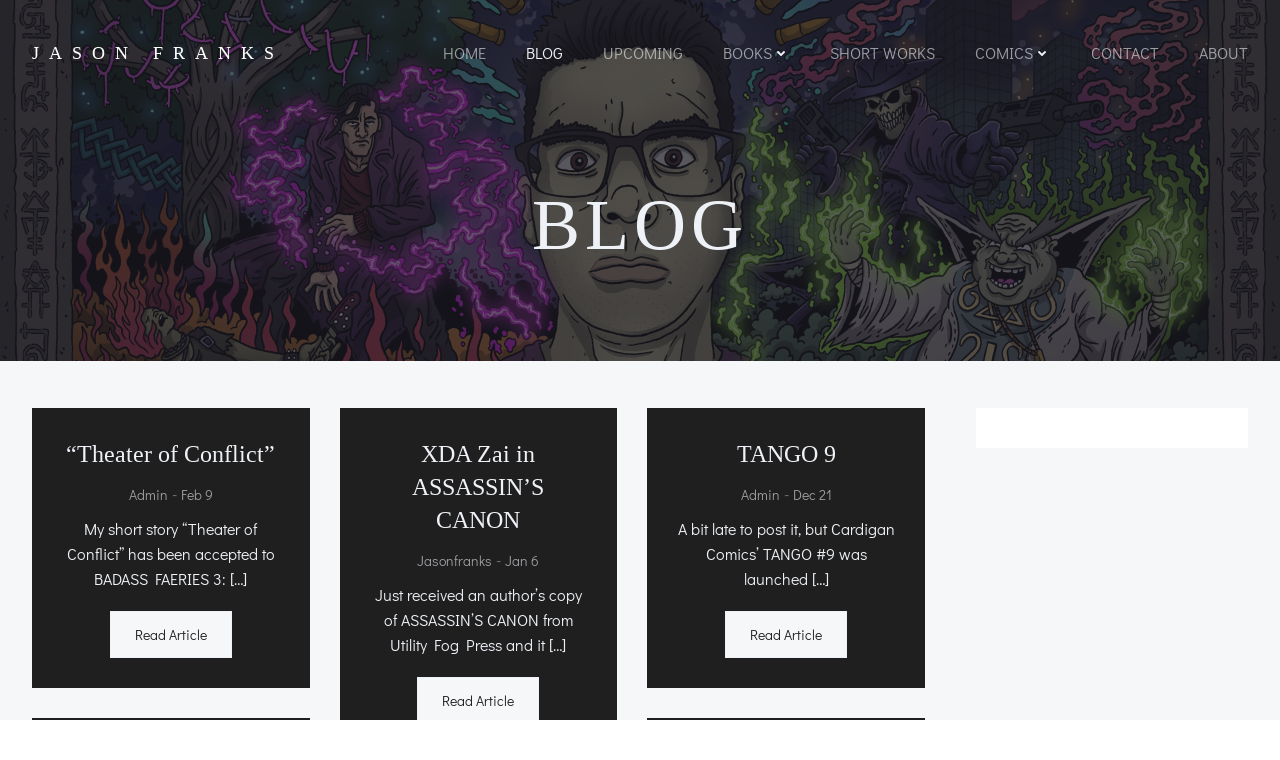

--- FILE ---
content_type: text/html; charset=utf-8
request_url: https://www.google.com/recaptcha/api2/anchor?ar=1&k=6LdG8skrAAAAAHG0XCORv-FkbuhBc3caWlOFamMH&co=aHR0cHM6Ly9qYXNvbmZyYW5rcy5jb206NDQz&hl=en&type=image&v=PoyoqOPhxBO7pBk68S4YbpHZ&theme=light&size=invisible&anchor-ms=20000&execute-ms=30000&cb=y71rsgsfj9fm
body_size: 49563
content:
<!DOCTYPE HTML><html dir="ltr" lang="en"><head><meta http-equiv="Content-Type" content="text/html; charset=UTF-8">
<meta http-equiv="X-UA-Compatible" content="IE=edge">
<title>reCAPTCHA</title>
<style type="text/css">
/* cyrillic-ext */
@font-face {
  font-family: 'Roboto';
  font-style: normal;
  font-weight: 400;
  font-stretch: 100%;
  src: url(//fonts.gstatic.com/s/roboto/v48/KFO7CnqEu92Fr1ME7kSn66aGLdTylUAMa3GUBHMdazTgWw.woff2) format('woff2');
  unicode-range: U+0460-052F, U+1C80-1C8A, U+20B4, U+2DE0-2DFF, U+A640-A69F, U+FE2E-FE2F;
}
/* cyrillic */
@font-face {
  font-family: 'Roboto';
  font-style: normal;
  font-weight: 400;
  font-stretch: 100%;
  src: url(//fonts.gstatic.com/s/roboto/v48/KFO7CnqEu92Fr1ME7kSn66aGLdTylUAMa3iUBHMdazTgWw.woff2) format('woff2');
  unicode-range: U+0301, U+0400-045F, U+0490-0491, U+04B0-04B1, U+2116;
}
/* greek-ext */
@font-face {
  font-family: 'Roboto';
  font-style: normal;
  font-weight: 400;
  font-stretch: 100%;
  src: url(//fonts.gstatic.com/s/roboto/v48/KFO7CnqEu92Fr1ME7kSn66aGLdTylUAMa3CUBHMdazTgWw.woff2) format('woff2');
  unicode-range: U+1F00-1FFF;
}
/* greek */
@font-face {
  font-family: 'Roboto';
  font-style: normal;
  font-weight: 400;
  font-stretch: 100%;
  src: url(//fonts.gstatic.com/s/roboto/v48/KFO7CnqEu92Fr1ME7kSn66aGLdTylUAMa3-UBHMdazTgWw.woff2) format('woff2');
  unicode-range: U+0370-0377, U+037A-037F, U+0384-038A, U+038C, U+038E-03A1, U+03A3-03FF;
}
/* math */
@font-face {
  font-family: 'Roboto';
  font-style: normal;
  font-weight: 400;
  font-stretch: 100%;
  src: url(//fonts.gstatic.com/s/roboto/v48/KFO7CnqEu92Fr1ME7kSn66aGLdTylUAMawCUBHMdazTgWw.woff2) format('woff2');
  unicode-range: U+0302-0303, U+0305, U+0307-0308, U+0310, U+0312, U+0315, U+031A, U+0326-0327, U+032C, U+032F-0330, U+0332-0333, U+0338, U+033A, U+0346, U+034D, U+0391-03A1, U+03A3-03A9, U+03B1-03C9, U+03D1, U+03D5-03D6, U+03F0-03F1, U+03F4-03F5, U+2016-2017, U+2034-2038, U+203C, U+2040, U+2043, U+2047, U+2050, U+2057, U+205F, U+2070-2071, U+2074-208E, U+2090-209C, U+20D0-20DC, U+20E1, U+20E5-20EF, U+2100-2112, U+2114-2115, U+2117-2121, U+2123-214F, U+2190, U+2192, U+2194-21AE, U+21B0-21E5, U+21F1-21F2, U+21F4-2211, U+2213-2214, U+2216-22FF, U+2308-230B, U+2310, U+2319, U+231C-2321, U+2336-237A, U+237C, U+2395, U+239B-23B7, U+23D0, U+23DC-23E1, U+2474-2475, U+25AF, U+25B3, U+25B7, U+25BD, U+25C1, U+25CA, U+25CC, U+25FB, U+266D-266F, U+27C0-27FF, U+2900-2AFF, U+2B0E-2B11, U+2B30-2B4C, U+2BFE, U+3030, U+FF5B, U+FF5D, U+1D400-1D7FF, U+1EE00-1EEFF;
}
/* symbols */
@font-face {
  font-family: 'Roboto';
  font-style: normal;
  font-weight: 400;
  font-stretch: 100%;
  src: url(//fonts.gstatic.com/s/roboto/v48/KFO7CnqEu92Fr1ME7kSn66aGLdTylUAMaxKUBHMdazTgWw.woff2) format('woff2');
  unicode-range: U+0001-000C, U+000E-001F, U+007F-009F, U+20DD-20E0, U+20E2-20E4, U+2150-218F, U+2190, U+2192, U+2194-2199, U+21AF, U+21E6-21F0, U+21F3, U+2218-2219, U+2299, U+22C4-22C6, U+2300-243F, U+2440-244A, U+2460-24FF, U+25A0-27BF, U+2800-28FF, U+2921-2922, U+2981, U+29BF, U+29EB, U+2B00-2BFF, U+4DC0-4DFF, U+FFF9-FFFB, U+10140-1018E, U+10190-1019C, U+101A0, U+101D0-101FD, U+102E0-102FB, U+10E60-10E7E, U+1D2C0-1D2D3, U+1D2E0-1D37F, U+1F000-1F0FF, U+1F100-1F1AD, U+1F1E6-1F1FF, U+1F30D-1F30F, U+1F315, U+1F31C, U+1F31E, U+1F320-1F32C, U+1F336, U+1F378, U+1F37D, U+1F382, U+1F393-1F39F, U+1F3A7-1F3A8, U+1F3AC-1F3AF, U+1F3C2, U+1F3C4-1F3C6, U+1F3CA-1F3CE, U+1F3D4-1F3E0, U+1F3ED, U+1F3F1-1F3F3, U+1F3F5-1F3F7, U+1F408, U+1F415, U+1F41F, U+1F426, U+1F43F, U+1F441-1F442, U+1F444, U+1F446-1F449, U+1F44C-1F44E, U+1F453, U+1F46A, U+1F47D, U+1F4A3, U+1F4B0, U+1F4B3, U+1F4B9, U+1F4BB, U+1F4BF, U+1F4C8-1F4CB, U+1F4D6, U+1F4DA, U+1F4DF, U+1F4E3-1F4E6, U+1F4EA-1F4ED, U+1F4F7, U+1F4F9-1F4FB, U+1F4FD-1F4FE, U+1F503, U+1F507-1F50B, U+1F50D, U+1F512-1F513, U+1F53E-1F54A, U+1F54F-1F5FA, U+1F610, U+1F650-1F67F, U+1F687, U+1F68D, U+1F691, U+1F694, U+1F698, U+1F6AD, U+1F6B2, U+1F6B9-1F6BA, U+1F6BC, U+1F6C6-1F6CF, U+1F6D3-1F6D7, U+1F6E0-1F6EA, U+1F6F0-1F6F3, U+1F6F7-1F6FC, U+1F700-1F7FF, U+1F800-1F80B, U+1F810-1F847, U+1F850-1F859, U+1F860-1F887, U+1F890-1F8AD, U+1F8B0-1F8BB, U+1F8C0-1F8C1, U+1F900-1F90B, U+1F93B, U+1F946, U+1F984, U+1F996, U+1F9E9, U+1FA00-1FA6F, U+1FA70-1FA7C, U+1FA80-1FA89, U+1FA8F-1FAC6, U+1FACE-1FADC, U+1FADF-1FAE9, U+1FAF0-1FAF8, U+1FB00-1FBFF;
}
/* vietnamese */
@font-face {
  font-family: 'Roboto';
  font-style: normal;
  font-weight: 400;
  font-stretch: 100%;
  src: url(//fonts.gstatic.com/s/roboto/v48/KFO7CnqEu92Fr1ME7kSn66aGLdTylUAMa3OUBHMdazTgWw.woff2) format('woff2');
  unicode-range: U+0102-0103, U+0110-0111, U+0128-0129, U+0168-0169, U+01A0-01A1, U+01AF-01B0, U+0300-0301, U+0303-0304, U+0308-0309, U+0323, U+0329, U+1EA0-1EF9, U+20AB;
}
/* latin-ext */
@font-face {
  font-family: 'Roboto';
  font-style: normal;
  font-weight: 400;
  font-stretch: 100%;
  src: url(//fonts.gstatic.com/s/roboto/v48/KFO7CnqEu92Fr1ME7kSn66aGLdTylUAMa3KUBHMdazTgWw.woff2) format('woff2');
  unicode-range: U+0100-02BA, U+02BD-02C5, U+02C7-02CC, U+02CE-02D7, U+02DD-02FF, U+0304, U+0308, U+0329, U+1D00-1DBF, U+1E00-1E9F, U+1EF2-1EFF, U+2020, U+20A0-20AB, U+20AD-20C0, U+2113, U+2C60-2C7F, U+A720-A7FF;
}
/* latin */
@font-face {
  font-family: 'Roboto';
  font-style: normal;
  font-weight: 400;
  font-stretch: 100%;
  src: url(//fonts.gstatic.com/s/roboto/v48/KFO7CnqEu92Fr1ME7kSn66aGLdTylUAMa3yUBHMdazQ.woff2) format('woff2');
  unicode-range: U+0000-00FF, U+0131, U+0152-0153, U+02BB-02BC, U+02C6, U+02DA, U+02DC, U+0304, U+0308, U+0329, U+2000-206F, U+20AC, U+2122, U+2191, U+2193, U+2212, U+2215, U+FEFF, U+FFFD;
}
/* cyrillic-ext */
@font-face {
  font-family: 'Roboto';
  font-style: normal;
  font-weight: 500;
  font-stretch: 100%;
  src: url(//fonts.gstatic.com/s/roboto/v48/KFO7CnqEu92Fr1ME7kSn66aGLdTylUAMa3GUBHMdazTgWw.woff2) format('woff2');
  unicode-range: U+0460-052F, U+1C80-1C8A, U+20B4, U+2DE0-2DFF, U+A640-A69F, U+FE2E-FE2F;
}
/* cyrillic */
@font-face {
  font-family: 'Roboto';
  font-style: normal;
  font-weight: 500;
  font-stretch: 100%;
  src: url(//fonts.gstatic.com/s/roboto/v48/KFO7CnqEu92Fr1ME7kSn66aGLdTylUAMa3iUBHMdazTgWw.woff2) format('woff2');
  unicode-range: U+0301, U+0400-045F, U+0490-0491, U+04B0-04B1, U+2116;
}
/* greek-ext */
@font-face {
  font-family: 'Roboto';
  font-style: normal;
  font-weight: 500;
  font-stretch: 100%;
  src: url(//fonts.gstatic.com/s/roboto/v48/KFO7CnqEu92Fr1ME7kSn66aGLdTylUAMa3CUBHMdazTgWw.woff2) format('woff2');
  unicode-range: U+1F00-1FFF;
}
/* greek */
@font-face {
  font-family: 'Roboto';
  font-style: normal;
  font-weight: 500;
  font-stretch: 100%;
  src: url(//fonts.gstatic.com/s/roboto/v48/KFO7CnqEu92Fr1ME7kSn66aGLdTylUAMa3-UBHMdazTgWw.woff2) format('woff2');
  unicode-range: U+0370-0377, U+037A-037F, U+0384-038A, U+038C, U+038E-03A1, U+03A3-03FF;
}
/* math */
@font-face {
  font-family: 'Roboto';
  font-style: normal;
  font-weight: 500;
  font-stretch: 100%;
  src: url(//fonts.gstatic.com/s/roboto/v48/KFO7CnqEu92Fr1ME7kSn66aGLdTylUAMawCUBHMdazTgWw.woff2) format('woff2');
  unicode-range: U+0302-0303, U+0305, U+0307-0308, U+0310, U+0312, U+0315, U+031A, U+0326-0327, U+032C, U+032F-0330, U+0332-0333, U+0338, U+033A, U+0346, U+034D, U+0391-03A1, U+03A3-03A9, U+03B1-03C9, U+03D1, U+03D5-03D6, U+03F0-03F1, U+03F4-03F5, U+2016-2017, U+2034-2038, U+203C, U+2040, U+2043, U+2047, U+2050, U+2057, U+205F, U+2070-2071, U+2074-208E, U+2090-209C, U+20D0-20DC, U+20E1, U+20E5-20EF, U+2100-2112, U+2114-2115, U+2117-2121, U+2123-214F, U+2190, U+2192, U+2194-21AE, U+21B0-21E5, U+21F1-21F2, U+21F4-2211, U+2213-2214, U+2216-22FF, U+2308-230B, U+2310, U+2319, U+231C-2321, U+2336-237A, U+237C, U+2395, U+239B-23B7, U+23D0, U+23DC-23E1, U+2474-2475, U+25AF, U+25B3, U+25B7, U+25BD, U+25C1, U+25CA, U+25CC, U+25FB, U+266D-266F, U+27C0-27FF, U+2900-2AFF, U+2B0E-2B11, U+2B30-2B4C, U+2BFE, U+3030, U+FF5B, U+FF5D, U+1D400-1D7FF, U+1EE00-1EEFF;
}
/* symbols */
@font-face {
  font-family: 'Roboto';
  font-style: normal;
  font-weight: 500;
  font-stretch: 100%;
  src: url(//fonts.gstatic.com/s/roboto/v48/KFO7CnqEu92Fr1ME7kSn66aGLdTylUAMaxKUBHMdazTgWw.woff2) format('woff2');
  unicode-range: U+0001-000C, U+000E-001F, U+007F-009F, U+20DD-20E0, U+20E2-20E4, U+2150-218F, U+2190, U+2192, U+2194-2199, U+21AF, U+21E6-21F0, U+21F3, U+2218-2219, U+2299, U+22C4-22C6, U+2300-243F, U+2440-244A, U+2460-24FF, U+25A0-27BF, U+2800-28FF, U+2921-2922, U+2981, U+29BF, U+29EB, U+2B00-2BFF, U+4DC0-4DFF, U+FFF9-FFFB, U+10140-1018E, U+10190-1019C, U+101A0, U+101D0-101FD, U+102E0-102FB, U+10E60-10E7E, U+1D2C0-1D2D3, U+1D2E0-1D37F, U+1F000-1F0FF, U+1F100-1F1AD, U+1F1E6-1F1FF, U+1F30D-1F30F, U+1F315, U+1F31C, U+1F31E, U+1F320-1F32C, U+1F336, U+1F378, U+1F37D, U+1F382, U+1F393-1F39F, U+1F3A7-1F3A8, U+1F3AC-1F3AF, U+1F3C2, U+1F3C4-1F3C6, U+1F3CA-1F3CE, U+1F3D4-1F3E0, U+1F3ED, U+1F3F1-1F3F3, U+1F3F5-1F3F7, U+1F408, U+1F415, U+1F41F, U+1F426, U+1F43F, U+1F441-1F442, U+1F444, U+1F446-1F449, U+1F44C-1F44E, U+1F453, U+1F46A, U+1F47D, U+1F4A3, U+1F4B0, U+1F4B3, U+1F4B9, U+1F4BB, U+1F4BF, U+1F4C8-1F4CB, U+1F4D6, U+1F4DA, U+1F4DF, U+1F4E3-1F4E6, U+1F4EA-1F4ED, U+1F4F7, U+1F4F9-1F4FB, U+1F4FD-1F4FE, U+1F503, U+1F507-1F50B, U+1F50D, U+1F512-1F513, U+1F53E-1F54A, U+1F54F-1F5FA, U+1F610, U+1F650-1F67F, U+1F687, U+1F68D, U+1F691, U+1F694, U+1F698, U+1F6AD, U+1F6B2, U+1F6B9-1F6BA, U+1F6BC, U+1F6C6-1F6CF, U+1F6D3-1F6D7, U+1F6E0-1F6EA, U+1F6F0-1F6F3, U+1F6F7-1F6FC, U+1F700-1F7FF, U+1F800-1F80B, U+1F810-1F847, U+1F850-1F859, U+1F860-1F887, U+1F890-1F8AD, U+1F8B0-1F8BB, U+1F8C0-1F8C1, U+1F900-1F90B, U+1F93B, U+1F946, U+1F984, U+1F996, U+1F9E9, U+1FA00-1FA6F, U+1FA70-1FA7C, U+1FA80-1FA89, U+1FA8F-1FAC6, U+1FACE-1FADC, U+1FADF-1FAE9, U+1FAF0-1FAF8, U+1FB00-1FBFF;
}
/* vietnamese */
@font-face {
  font-family: 'Roboto';
  font-style: normal;
  font-weight: 500;
  font-stretch: 100%;
  src: url(//fonts.gstatic.com/s/roboto/v48/KFO7CnqEu92Fr1ME7kSn66aGLdTylUAMa3OUBHMdazTgWw.woff2) format('woff2');
  unicode-range: U+0102-0103, U+0110-0111, U+0128-0129, U+0168-0169, U+01A0-01A1, U+01AF-01B0, U+0300-0301, U+0303-0304, U+0308-0309, U+0323, U+0329, U+1EA0-1EF9, U+20AB;
}
/* latin-ext */
@font-face {
  font-family: 'Roboto';
  font-style: normal;
  font-weight: 500;
  font-stretch: 100%;
  src: url(//fonts.gstatic.com/s/roboto/v48/KFO7CnqEu92Fr1ME7kSn66aGLdTylUAMa3KUBHMdazTgWw.woff2) format('woff2');
  unicode-range: U+0100-02BA, U+02BD-02C5, U+02C7-02CC, U+02CE-02D7, U+02DD-02FF, U+0304, U+0308, U+0329, U+1D00-1DBF, U+1E00-1E9F, U+1EF2-1EFF, U+2020, U+20A0-20AB, U+20AD-20C0, U+2113, U+2C60-2C7F, U+A720-A7FF;
}
/* latin */
@font-face {
  font-family: 'Roboto';
  font-style: normal;
  font-weight: 500;
  font-stretch: 100%;
  src: url(//fonts.gstatic.com/s/roboto/v48/KFO7CnqEu92Fr1ME7kSn66aGLdTylUAMa3yUBHMdazQ.woff2) format('woff2');
  unicode-range: U+0000-00FF, U+0131, U+0152-0153, U+02BB-02BC, U+02C6, U+02DA, U+02DC, U+0304, U+0308, U+0329, U+2000-206F, U+20AC, U+2122, U+2191, U+2193, U+2212, U+2215, U+FEFF, U+FFFD;
}
/* cyrillic-ext */
@font-face {
  font-family: 'Roboto';
  font-style: normal;
  font-weight: 900;
  font-stretch: 100%;
  src: url(//fonts.gstatic.com/s/roboto/v48/KFO7CnqEu92Fr1ME7kSn66aGLdTylUAMa3GUBHMdazTgWw.woff2) format('woff2');
  unicode-range: U+0460-052F, U+1C80-1C8A, U+20B4, U+2DE0-2DFF, U+A640-A69F, U+FE2E-FE2F;
}
/* cyrillic */
@font-face {
  font-family: 'Roboto';
  font-style: normal;
  font-weight: 900;
  font-stretch: 100%;
  src: url(//fonts.gstatic.com/s/roboto/v48/KFO7CnqEu92Fr1ME7kSn66aGLdTylUAMa3iUBHMdazTgWw.woff2) format('woff2');
  unicode-range: U+0301, U+0400-045F, U+0490-0491, U+04B0-04B1, U+2116;
}
/* greek-ext */
@font-face {
  font-family: 'Roboto';
  font-style: normal;
  font-weight: 900;
  font-stretch: 100%;
  src: url(//fonts.gstatic.com/s/roboto/v48/KFO7CnqEu92Fr1ME7kSn66aGLdTylUAMa3CUBHMdazTgWw.woff2) format('woff2');
  unicode-range: U+1F00-1FFF;
}
/* greek */
@font-face {
  font-family: 'Roboto';
  font-style: normal;
  font-weight: 900;
  font-stretch: 100%;
  src: url(//fonts.gstatic.com/s/roboto/v48/KFO7CnqEu92Fr1ME7kSn66aGLdTylUAMa3-UBHMdazTgWw.woff2) format('woff2');
  unicode-range: U+0370-0377, U+037A-037F, U+0384-038A, U+038C, U+038E-03A1, U+03A3-03FF;
}
/* math */
@font-face {
  font-family: 'Roboto';
  font-style: normal;
  font-weight: 900;
  font-stretch: 100%;
  src: url(//fonts.gstatic.com/s/roboto/v48/KFO7CnqEu92Fr1ME7kSn66aGLdTylUAMawCUBHMdazTgWw.woff2) format('woff2');
  unicode-range: U+0302-0303, U+0305, U+0307-0308, U+0310, U+0312, U+0315, U+031A, U+0326-0327, U+032C, U+032F-0330, U+0332-0333, U+0338, U+033A, U+0346, U+034D, U+0391-03A1, U+03A3-03A9, U+03B1-03C9, U+03D1, U+03D5-03D6, U+03F0-03F1, U+03F4-03F5, U+2016-2017, U+2034-2038, U+203C, U+2040, U+2043, U+2047, U+2050, U+2057, U+205F, U+2070-2071, U+2074-208E, U+2090-209C, U+20D0-20DC, U+20E1, U+20E5-20EF, U+2100-2112, U+2114-2115, U+2117-2121, U+2123-214F, U+2190, U+2192, U+2194-21AE, U+21B0-21E5, U+21F1-21F2, U+21F4-2211, U+2213-2214, U+2216-22FF, U+2308-230B, U+2310, U+2319, U+231C-2321, U+2336-237A, U+237C, U+2395, U+239B-23B7, U+23D0, U+23DC-23E1, U+2474-2475, U+25AF, U+25B3, U+25B7, U+25BD, U+25C1, U+25CA, U+25CC, U+25FB, U+266D-266F, U+27C0-27FF, U+2900-2AFF, U+2B0E-2B11, U+2B30-2B4C, U+2BFE, U+3030, U+FF5B, U+FF5D, U+1D400-1D7FF, U+1EE00-1EEFF;
}
/* symbols */
@font-face {
  font-family: 'Roboto';
  font-style: normal;
  font-weight: 900;
  font-stretch: 100%;
  src: url(//fonts.gstatic.com/s/roboto/v48/KFO7CnqEu92Fr1ME7kSn66aGLdTylUAMaxKUBHMdazTgWw.woff2) format('woff2');
  unicode-range: U+0001-000C, U+000E-001F, U+007F-009F, U+20DD-20E0, U+20E2-20E4, U+2150-218F, U+2190, U+2192, U+2194-2199, U+21AF, U+21E6-21F0, U+21F3, U+2218-2219, U+2299, U+22C4-22C6, U+2300-243F, U+2440-244A, U+2460-24FF, U+25A0-27BF, U+2800-28FF, U+2921-2922, U+2981, U+29BF, U+29EB, U+2B00-2BFF, U+4DC0-4DFF, U+FFF9-FFFB, U+10140-1018E, U+10190-1019C, U+101A0, U+101D0-101FD, U+102E0-102FB, U+10E60-10E7E, U+1D2C0-1D2D3, U+1D2E0-1D37F, U+1F000-1F0FF, U+1F100-1F1AD, U+1F1E6-1F1FF, U+1F30D-1F30F, U+1F315, U+1F31C, U+1F31E, U+1F320-1F32C, U+1F336, U+1F378, U+1F37D, U+1F382, U+1F393-1F39F, U+1F3A7-1F3A8, U+1F3AC-1F3AF, U+1F3C2, U+1F3C4-1F3C6, U+1F3CA-1F3CE, U+1F3D4-1F3E0, U+1F3ED, U+1F3F1-1F3F3, U+1F3F5-1F3F7, U+1F408, U+1F415, U+1F41F, U+1F426, U+1F43F, U+1F441-1F442, U+1F444, U+1F446-1F449, U+1F44C-1F44E, U+1F453, U+1F46A, U+1F47D, U+1F4A3, U+1F4B0, U+1F4B3, U+1F4B9, U+1F4BB, U+1F4BF, U+1F4C8-1F4CB, U+1F4D6, U+1F4DA, U+1F4DF, U+1F4E3-1F4E6, U+1F4EA-1F4ED, U+1F4F7, U+1F4F9-1F4FB, U+1F4FD-1F4FE, U+1F503, U+1F507-1F50B, U+1F50D, U+1F512-1F513, U+1F53E-1F54A, U+1F54F-1F5FA, U+1F610, U+1F650-1F67F, U+1F687, U+1F68D, U+1F691, U+1F694, U+1F698, U+1F6AD, U+1F6B2, U+1F6B9-1F6BA, U+1F6BC, U+1F6C6-1F6CF, U+1F6D3-1F6D7, U+1F6E0-1F6EA, U+1F6F0-1F6F3, U+1F6F7-1F6FC, U+1F700-1F7FF, U+1F800-1F80B, U+1F810-1F847, U+1F850-1F859, U+1F860-1F887, U+1F890-1F8AD, U+1F8B0-1F8BB, U+1F8C0-1F8C1, U+1F900-1F90B, U+1F93B, U+1F946, U+1F984, U+1F996, U+1F9E9, U+1FA00-1FA6F, U+1FA70-1FA7C, U+1FA80-1FA89, U+1FA8F-1FAC6, U+1FACE-1FADC, U+1FADF-1FAE9, U+1FAF0-1FAF8, U+1FB00-1FBFF;
}
/* vietnamese */
@font-face {
  font-family: 'Roboto';
  font-style: normal;
  font-weight: 900;
  font-stretch: 100%;
  src: url(//fonts.gstatic.com/s/roboto/v48/KFO7CnqEu92Fr1ME7kSn66aGLdTylUAMa3OUBHMdazTgWw.woff2) format('woff2');
  unicode-range: U+0102-0103, U+0110-0111, U+0128-0129, U+0168-0169, U+01A0-01A1, U+01AF-01B0, U+0300-0301, U+0303-0304, U+0308-0309, U+0323, U+0329, U+1EA0-1EF9, U+20AB;
}
/* latin-ext */
@font-face {
  font-family: 'Roboto';
  font-style: normal;
  font-weight: 900;
  font-stretch: 100%;
  src: url(//fonts.gstatic.com/s/roboto/v48/KFO7CnqEu92Fr1ME7kSn66aGLdTylUAMa3KUBHMdazTgWw.woff2) format('woff2');
  unicode-range: U+0100-02BA, U+02BD-02C5, U+02C7-02CC, U+02CE-02D7, U+02DD-02FF, U+0304, U+0308, U+0329, U+1D00-1DBF, U+1E00-1E9F, U+1EF2-1EFF, U+2020, U+20A0-20AB, U+20AD-20C0, U+2113, U+2C60-2C7F, U+A720-A7FF;
}
/* latin */
@font-face {
  font-family: 'Roboto';
  font-style: normal;
  font-weight: 900;
  font-stretch: 100%;
  src: url(//fonts.gstatic.com/s/roboto/v48/KFO7CnqEu92Fr1ME7kSn66aGLdTylUAMa3yUBHMdazQ.woff2) format('woff2');
  unicode-range: U+0000-00FF, U+0131, U+0152-0153, U+02BB-02BC, U+02C6, U+02DA, U+02DC, U+0304, U+0308, U+0329, U+2000-206F, U+20AC, U+2122, U+2191, U+2193, U+2212, U+2215, U+FEFF, U+FFFD;
}

</style>
<link rel="stylesheet" type="text/css" href="https://www.gstatic.com/recaptcha/releases/PoyoqOPhxBO7pBk68S4YbpHZ/styles__ltr.css">
<script nonce="g5mZgzWSuu436AMF1SyI6A" type="text/javascript">window['__recaptcha_api'] = 'https://www.google.com/recaptcha/api2/';</script>
<script type="text/javascript" src="https://www.gstatic.com/recaptcha/releases/PoyoqOPhxBO7pBk68S4YbpHZ/recaptcha__en.js" nonce="g5mZgzWSuu436AMF1SyI6A">
      
    </script></head>
<body><div id="rc-anchor-alert" class="rc-anchor-alert"></div>
<input type="hidden" id="recaptcha-token" value="[base64]">
<script type="text/javascript" nonce="g5mZgzWSuu436AMF1SyI6A">
      recaptcha.anchor.Main.init("[\x22ainput\x22,[\x22bgdata\x22,\x22\x22,\[base64]/[base64]/[base64]/[base64]/[base64]/[base64]/KGcoTywyNTMsTy5PKSxVRyhPLEMpKTpnKE8sMjUzLEMpLE8pKSxsKSksTykpfSxieT1mdW5jdGlvbihDLE8sdSxsKXtmb3IobD0odT1SKEMpLDApO08+MDtPLS0pbD1sPDw4fFooQyk7ZyhDLHUsbCl9LFVHPWZ1bmN0aW9uKEMsTyl7Qy5pLmxlbmd0aD4xMDQ/[base64]/[base64]/[base64]/[base64]/[base64]/[base64]/[base64]\\u003d\x22,\[base64]\x22,\x22w44tw4/CmcK1wrcew5/DoMONw4nDll1KdjNpYCxFMTDDh8Odw6TCo8OsZCFgEBfCsMKyOmRvw7BJSlNWw6QpaBtIIMK9w7HCsgEOXMO2ZsOibcKmw558w63DvRtEw7/DtsO2RcKYBcK1L8OhwowCYD7Cg2nCvcKpRMObMS/DhUEMKj11wp8Uw7TDmMKxw59jVcOqwoxjw5PCkDJVwofDiirDp8OdEwNbwqlYH15Hw7rCjXvDncKPDcKPXA8DZMOfwoPCnRrCjcK1YMKVwqTCtXjDvlgBFsKyLErCicKwwokfwqzDvGHDhUFkw7dFcDTDhMKgAMOjw5fDvgFKTBNCW8K0QMKkMh/[base64]/[base64]/Cs8OWIsOWw5t7wr4tdsO/wq/[base64]/CmsKWX2fDjzfDhXnCiXQdw45oSC/Cm8OlbcKdw5rCvMK7w4XCg3AhNMKmdD/[base64]/[base64]/DvSBLw63DtVQOwp1+RlNdwqDDiizCqcKZJj5/CmTDqkXClsKEOmTCr8Kiw6lENQApwrg0fcKTP8KswqB9w64IZMOIUcKvwpB7wqDDv3/CssKWwr4cUMKdw5t4W0LCsFlRPsOWeMO9G8OADsK9ajXDmRDDp2LDvn3DgBvDtsOQw5wSwpNXwo7CosKpw4fCmlR1w4YhXcKhwrTDosKBwr/[base64]/CvGbDsMKQTcKew6UbeRYDwqY/S0h/asOBW0sJwoPDswhFwoJsGMKFb3AdKcO3wqPDrMO5wpPDmcOzd8OXwowkZsKbw5XDoMOywpXDnnQUfxvDiGkOwpvCn03DgSklwrZ+NcO9wpXCjMOdw6/[base64]/DosOXRhwIZsKZw6dXw7zDlHHDp8OGE8KMWTbDqFDDq8KMBcOuAWUrw549XsOFwrQBI8OGKhcJwr7CucOKwpF2wq4XS27DjEIKwpzDrMKjw7LDtsK7wqd1Dh3Cn8KmEVwgwr/DpMKaDxkGD8OtwrXCuDjDpsOpfmw/wpnCssKDO8OCcGLCqcO1w5rDtMKaw4DDpGZQw5l2cgV7w71namslG1DDq8OlCXLChnHCqXHDjMObOkHCs8KwEB3CvknCrVR0BcOHwoDCm2DDn1AXImzDhU/DjsKvw6MSFU4lTMOBcsKYwqfCgMOlHwvDihzDkcOEJ8O+wrvDtsKhUkHDu1vCkCBcwqzCj8OyMsONUR9ORk3CicKLO8OaBsK5A1vCvsK/EMKffT/DjxnDocOPDsKewpsowr7CmcKMwrfCsDgRYirDmWlqwqrCksKgMsKiwoLDq03Ci8K5wrrDl8KhfXrCi8OuDBw7w68bLVDCncO1w4/DhcOVE11fw64Hw67DgkN+w7woaGbCqidrw6/DvEzDhhPDsMOyYgbDs8OGwr/Dm8Kew6IIHx0WwqsnOMOoccO0C1nCnMKTwqjCsMOqEsOhwpcHWsOowq3Cq8KIw7RGT8KoAsKZTTfCjsOlwp99wq1zwoXDqV/CtcOew4PCvg/Cr8K1wrDCp8KZPMOaEmdqwqnCkzM5ccKUwojDrMKGw6zCpMKqWcKzw5TDvcK9DMK6w6zDrsKiwp/DskoQPWUAw6nClznCmloEw4gJaC57woRYYMOBwqpywr/Cl8KleMO6X34bY0PCiMKNNiMCCcO3wq4QeMOjwpzDlSkIKMKCZMO2w7zDujDDmsOHw6xkL8OLw5bDlTZTwrXDq8Ogw700XHp4csKDeFXCogkRwrQQwrPCkATCjivDmsKKw7MKwpvDpmLCr8KTw7/[base64]/DlmbCg8OxJzfDkyYSwoDCtcKawoAkw6vCgMO1wo3DtTPDvXIBcW/[base64]/DmcKow4jDsykOYsKCPl3CggbCiTjDqSvDswzDqMKiw7TCgAt5wolJCMOpwp/Cm0TCi8OqWcObw4HDmSYyaUnDlMOUwrXDnGkVMUvDhMKQU8K/[base64]/CvcKZw6VXeEt4wozDs8KrP8O5O8KnwrzCksKdU15XMjTCknnCisKnR8OAWsKPO0rCrsK9ScO1TcObJMOlw6TDrwnDinY2QMOEwofCjTHDqAwMwo/Dg8O/w4rClMKhMB7Cv8K2wr1kw7rClsOOw5DDukTDuMKhwp7DngTCpcKrw7HDkVjDpMKRMQrCtsKuw5LDsX/DvlbDrg4BwrRZT8OyKcOIwrPCrTHCtsODw6x9aMKjwrvCl8KWfGYxwo/CjnLCtcO0wql2wrURGsKVNsKqXsOQZC4Ywol5EcKpwq/CjDPClxlgw4DCj8KYKsOUw4MAQ8K9UmYUw71RwqMkfsKvPsKuWMOoCXRawrHClMOxeGgTe09yIXsYSUnDj3EgXMOZXsOXwqPDs8KWTB5uQMOBJD48W8K9w6fDjxkUw5JOajDDoVJoelzDosKQw7/[base64]/CusKGwr7CusKwwqzCoMKeGsKBwrbDkX7DlF7CgUdSwo4Ow5TCg2VywqnCl8OWw4XDkTl1OiR8DcOVSsKlSMOKUMKhVQgQwpFuw4wOwq9gI07DihIjYcKiK8Kcw5g5wqjDrMOxbU3CtxIfw5MFwqjCoH56wrhLw68wGUHDrHh+G0VRw4/DiMOCEMKrFFfDusObwrVmw5jDksOdIcK7woF3w50IeU4Ywo5pOHnCjxjCui3Dp3LDigfCgBZ0w77Dux3DmMObwo/CpBjCh8KkXAJpw6B3w7E+w4/DtMO5YT9Wwp4cwqpjWMKkdcO3ZcOpf3JNdsKtPxPDqcOTGcKMeAVVw5XDvMKsw53Dl8KmQX0Kw5hPPl/DjxnDlcO/A8Opw7LDhzTCgsO6wq9gwqIkw6ZRwqlTw4LCpyJCw64+QhV8wrzDicKuw6bCu8K6wq7DjsKEw5gfcVs+H8KDw48/VmVMDSRjP3bDhsKMwqhCEsKpw6BuNcKCURfCm1rDhcKDwoPDlWA9w5rCuw18GsKyw5bDjQMwG8ObX0XDucKOwrfDj8KKLMKHe8Odw4TCsjjCtHhRCD3Ct8K2FcKAw6rClWbDmsOkw4YCw43DqBHDvRbDp8O3NcOnw6MOVsO0w6rDjcORw7F/wqnDhmjCszM1SyIDBngdP8OAWnPCgQrCucOKwoDDr8OCw78Vw4LCmyBOw7l4wpbDjMKEaj81OMO/[base64]/DoSHDmsOORXEfw73Dnz/[base64]/DisKqLsKTw5zDoxt2CR0Cwo0PfMOUwoPCohhiMsKEdxPDgcOPwpBUw7MhLMOKDBzDmz3CiyAOw7Alw4zCuMKdw4jCnk8EG1p+csOnNsOOI8OjwrTDowtOw7DCiMOQdzI7IcOwWcKawqnDvMO/bgrDqMKZwoRkw70xWQTCusKUbyPCqnBUw4zDgMOzaMK/w4vDgHEOwpjCksKeJsOaccKawpIid2HCv09oNEoWw4PDr3E5fcKFw6rCg2XDvsO3wq1pTC3CrzzDmMOfw4NgP0F2wokcdkbCvDfClsOcSwM4wqDDrhoBdF5CWVg8WTjCtjpFw7kNw6hlAcKww5FQWMOWQMKpwoJLw4AaZgpow6rDr2x8wo9ZGMONwp8Swr/DhxTCkwgKdcOSw4xOw7hhQcKmwofDvyjDlU7Dr8OQw6PDjWNPWC9nwqrDrkY+w7XChw/Ch1bCk2gCwqdDJ8Ktw5A8woV3w70nPMKRw43ChcKjw4FAS0bDocOzPTYjAsKCCMObKx3Ct8KjKcKMKg9xZsKJdmTCnsKEw4/DnMOpDw3DlMOzw6/[base64]/K2wEwopLwrc7wqkgTgxBw5fCp8K2w6DDuAc0wqUiwr3DocOqw6YAw5zDjMOcUVkpwqB7UgZdwq/DkFRnQ8O8wqjCqFVOaUTCkk5sw4fCrUNmw63DvcOyeQlKVw/DiiLCqQ8LRwFDwppQwqY/DMOnw7fCjsKxaGYGwpl8WxLCm8Ouw6w1wq1ewqzCgWzCjsK+GRLChyluc8OIJRrDmQdCf8Ktw5NBHFheeMOfw6ERIMKjHcOJEGMYIgzCpMOdTcO6aQPCk8OgQhPCly7DoBNfw7TCgVQzcMK+w5/DsH4bGBYzw6zCssKpTiMJFsOWPcKDw4bCrFXDv8O6NMOOwpdCw4nCtsKaw7zDv1jCmVHDvMOCw6bDvUnCu1rCnsKpw4xhwrhnwqpVUhM2w6/[base64]/CmsKDK8KofMO7wrNYCCkewr8Aw7fCi04dw6TDtMKhOcOXFcKoEcKHRHvCpmR2WyjDosKowqtTHMOmw4zDicKxc1PCtw3DocO/IsK4wqQgwpnCi8O9wo/DgcKQeMOGwrPCnnAFdsORwo/[base64]/[base64]/CtyjDh8OGwrdnw49AY8OEwoBqTxMzT8KYCFNrK8KIwrdUw5HChCDDkGXCjHLDiMO3wqrCoXvDkcK5wqXDiUXDmcORw4fCiCcMwpIgw51BwpQSZFNSRsKbw64rwpnDrMOjwrTCt8KPQi/DicKfYxYqfcK9dMO8dsK1w5kKDMOSw4hLMQDCpMKyw6jCgDJJwo7Dg3PCmQbCkGsMNmBHwqDCmEjChcOAd8O+wpofKMKqNcO1wr/Clk5valUwQMKTw5cBwrdPwpt5w6LDtjbClcOiwrcsw7rDmmgfw5FKTsOOZEzCssO3woLDoifDsMKJwp7ClTl1wo5LwpgwwrpVw6xaNcKFChrCoxnDvcKXK2/[base64]/DviVjDlkywoh8DMKSG8K4QB7Ck8O+w7bDmMOiDsO+L0Z6AEhDwpbCsiMGwp3DoFXCmhcVwrDClcOUw5/DiTbCi8KxWlQUM8KHw7/DnxtZw7zDocOwwqPCr8KADDnDkVZiAHhyaFbCnW3Ck3nDhVAFwoQfw4DDiMOtQGEFw4jDhcOJw5sOXUrCh8KVDcO3EMOsQsKKwr99VUg/[base64]/CvWsfWRPCnGAId8OfYRXDvhUiflbCr8K4XBjCmEsNwrFfBsONf8KGw5/DncOawoV/[base64]/DuT7CmxdETnvDvWXClcOwwrBpwrvCmTDDq8Ogwr/[base64]/CscOPbXPCq8KWQMKCw5Biw5wJLcOyG8OnEsK1w6MvI8OvBC/Ckl8KQXIHwofDv2ghwqjDuMKYQ8OQdsOvwo3DgcOnKVHDtMO4JFdzw4PClMOGKcKbZ1/CkcKOUwPDuMKRw4ZNw7Vrwo3Do8KmQV1nKMK7YU/CuzRkLcObTTLCscKAw79qQ2/DnUPCmnzDuAzDqA5zw6NWw5bDsGPCuxIcbsKBJzA7w47Cq8K1A3PCkjTDpcO8w4EGwoM3w5UbTirCpTvDisKhwrNlwr8CSml3w4pYZsO4TcO7cMK3wp9gw4HCnCgTw5jDt8KFQgfCucKKw5tww6TCvsKxDcOtWkjDvRTDhCbDoDnCpw/[base64]/[base64]/DkV3Cq8OnPsK2w53CojvDqnLCusO2MUUcc8KGPcK1VSYgAzMMwo3CgmMTwojChsKbw640w7DCr8OTw60nPH0nA8Obw5jDlBVeOMOxHzMkJCMZw4hRKcKDwrHDrx1/PmJ1CcOIwpsiwr4BwrXCssObw5MAasO/M8OsPWvCsMOBw4BeOsOibAY6QcONdAfDkQgpw7oaYMO5MMO8wrBoOWo5QcONIyvDkAVaVi/CkXjCsDloe8Oew7rCr8KkSyFpwpE7wpBgw5R/HTsswqs0wq7Cvh/DgcKsJnM2CcKRNTkww5I+fXx8BSYEWwILDMKJWsOJasOfBwfCtlfDn3tZwpozVDQzwrbDuMKNwo/DtMKyYSnCqTBqwopTwp5laMKCan/Ds3Usa8OTP8Kcw7PDnMKwV3BJP8OdNlokw5PCrGkqOH0KfWVgWGNgWsKEcsKGwowJbcOOCsOJJ8KtGsOgNMOCPcKEBcOdw7cSwr4aSsOvw7VNVz4RG1hxLsKYYBNsDEhywoXDmcO5w6xkw6VKw7Uawr9RDQ9ZUXXDmcKXw7QdQWXDl8O2WMKgw67DlcO9Q8K7YQHDuW/CjwgBwoXCo8OffgnCi8OdasKawqInw6/Ds31IwrRXM14JwqPDvXHCu8OYCsOHw4/DmMOswp7CqRnDn8KoVsO1wrJqwoDDosK2w7vCt8KEVsKkYEdybsK3L3TCshjDucKHPMOvwrrCkMOANhw5wqPDj8OOwqYiw4bCvBfDucOew6HDlMOIw7HCh8O+wp00NgNlEAPCtUE2w7sywrJADnp4Ak3DksO3w7vClVnCqsOdHw/[base64]/[base64]/DnsO8wqXDr1TCmEJKe8ORwrvCpDnCrVzDiEU+w6oMwoLDp8KVw6zDiDg0C8Ovw7HDkcKXdsOqwoLDvsKNw4fChCRYw45FwrFqw7NGwrHChiNtw45XLUHDhMOoPB/DoBnDlsO7HMKRw4t4w7MmacK3worDgsO4VHrCshppBn7Ds0UBwq5tw7zDgEIwHFnDmBxkGcO8aD8zw51fTWxOwrrCkcOwFG0/woYPwowRwrgWfcK0ZsOVw6fDn8OawrjDv8OVw4dlwrnDuh1iwq/DnTPCmcKufw7CiWnDrsO7HcOsOB8ow4QXw5N0AWrCpShNwqo0w4dYKnQwcMOPH8OiT8KEQcK5w5E2wovDl8ObUHrCtzgfw5QlJcO6w5XDp3NlbUPDlzXDoHpFw5rCiBwsSMOdPhTDn1/DtWEJaR3CvcKWw5dFcsOoFMO7wo4kwppKwqdjE31fw7jDl8K3woLDiDdrwpjCqkQALUBlesOmw5bCs1/Ch2gQwrjDqUY6eQd5H8OZPSzCq8OBwo/CgMKNWVDCoyZuFsK/wrkJYSrCq8KAwoh7DG8WfMKow4nDny3DoMO3wrkLWCLCmVxJw4BWwrlLKMOCAirDm0LDnsOcwrgxw6BWGhHDucOzfG7Do8OVw4vCksKnYTRgDsKIw7TDhn8ucUs6w5EXD3fDjXLCgyJua8OPw5U4w5TDvVvDkFzCvxvDl0HCkzbDssK+WcKIY3ofw5IgNDd/wpA0w6EXU8KyMw4NQH0hCB8Lwr7CtUTDnBvCg8O+w5Avw6EAw4zDgcKLw6lpTsKKwqvDtMOIDgjCq0TDmMK/wpUcwq82w5odFEbDsmwRw4Uvah3Cn8O3H8KpU2TCsjxsNMOSw50ZOn4cMcO2w6TCoD8WwqbDkMKqw5XDr8KJOydZJ8K0wqjCpsOTfHHCjcKkw4/CvDTCg8Ocwp/CoMKzwp5gHAnCosK/ccO2DTzCiMKhwrPCjjYKwrfDklZnwq7CqgUWwqfCsMK2woRaw5E3wpfCkMKkasOjwpfDtBJrw7M6wqhgw6DDvcKlw58xw4xqFMOCJyTDsnXDssO6w50RwrcEw4UWwosSewJEUMKuPsKFw4YldEzCsSfDmsOLUCEMDcKrRCh7w4Vxw7DDl8O/w4TCgMKrDcKtWcOVTVLCncKoLsKMw5fCg8OBJcOYwrjCnQTDiHLDowbDpTQuFcKXEcO+PR/DocKGPnAuw67CgmPCv0kJwp/DosK8w4QOwpPCtsOkPcK1I8OYCsKcwqINGS3Cpm1pUR3CmsOsdkI9I8OHw50Zwoo7TMKgwoNiw5tpwpUJdsOHPcKYw51meCl/w4hiwp7Cs8KtbsO+akLCt8OGw5h3wqDDgsOcQcO5w4zDjcOWwrIYw4bCtcOTEmvDqkwjw7DDksOleTE/WcKCWBDDl8Kkw7shwrTCi8KAw40owpLCpywWw68zwoojwohJdBjClHbCuV3Ci07CvMO1a0nCr0VkSMK/fwvCq8Ohw5M6Ih1Af2wFO8OJw7/DrcKmPmrDsWAfCXgPf3nCliRVR3QsQw0oYMKLL0jDmsOpM8KHwpjDncK5I2IgTBrCr8OGdcKGw67DqEHDpx3DusOIw5bCjhBUHsK/wpjCkynCuC3Cp8KVwrrDoMOcc2tmJzTDmF4XbBVULsKhwp7Ck3FFRWNRaRnCgcK8QMKwYsOydMKMI8OtwqtqNAvDh8OKIkLDpcOKw4wkDcOpw7F3wr/CvGFrwqLDinRrPMOILcKOesKVRATDrl3Dknh6woXDj0zCoFMaRn3DgcKAasKeBBHDil9WD8Kawp9qJCfCmQxZwolUw7DCicKqwqA9Tz/CkD3CsHsCw5vDr24twrfDngxhwovCnRo7w6LCk3gnwoYHwoQfwqc5wo5xw6wMB8KCwp7DmUvCl8OaNcKrWcK4wqnDkhx/XHIIe8KXwpfChsKJHMOVwr9cwqVCGDx/w5nCrloDwqTClSx7wqjDh395woI/w7DDpyMbwrs/w6rChcKneFzDrCZgdsObRsKVwpvCqcOPZhheOcO+w7jDnB7DisKIw4/DgMOkYsKBKDIUQRsBw5jChlVNw6nDpsKiwqVPwqAVwqTCjCPCpMOPXcKywpR2ch0nCMO1wogSw4fCqsOdwpdrFMKsNsO8QWTDmsKIw7HDrCzCvMKUXMOYfcOHF2pFY1gnw5RRw7hMw6TDkybCgz8rIsOSYRbDh1EFBsK9w6vClht1wqXCo0Q/XVjDgV7DkDUSwrNFL8KbZyJ9wpQdKE03wpDCnBjChsOZw75Vc8KHIMOGOsKHw4sFBsKaw5DDrcORRcKgw5DDg8O6CVnCmsKOw7sGH27Ckg3DoCchAcO+GHsew57CnkDCscO5LUfCpndaw4VowoXCoMKvwrLCnsKgJA/DsUrCg8OTwqnCrMOZRsKAw74wwpPDv8KSIHF9EhERFcKqwqjChmvDi1nCryNvwowiwrTCrcOHCMKTWQTDvEg2TMOcwpDCjB0rGW8/wrvDiDNTw6YTEl3Dv0HCi3cIfsKCw6HDhcOqw7xoCQfDjsOlwqbDj8OqJsKCN8OEV8OlwpDDvlrCvSnCsMOeHcKFKA/[base64]/CkMOpwrl9w7/Ds8Kbwp3DsVcXFMOLw7jCt8KPw5J9dcOVWH/CrsOfNmbDu8K4acKfZwcjB1sBwo0NVVkHacK4c8Osw7PCqsOTw4kDcsKqSsO6MRpXNsKuw63DrEfDv3fCqXvCgGVxPsKkKMOIwpp3wow8w7dBYj7ClcKGUQjDpcKEVcK/[base64]/Cg8K2w7vCtF1/woTDkAxZw5bCmiJXw6caQMOfwqpvGMK+w7ISYzURwoHDlE5tC0M/f8Kdw4QcVhYOF8KcQxjDlcKoWm/[base64]/DrsOowpnDh8O1MDTCnMKMZznCq8OuwrBnwqrDksK6wpx4VcOMwoJTwq4bwo3Djkw8w6x0Y8O8wocFY8OKw73CrcOrw642wqHDpsKXUMKAw4MMwqzCvAstO8Obw5IYw5nCtT/Cq1bDszs8wqhRS3rDkCnDsiQTw6HDmcKUUVllw6BFdUzClcOVwpnCkj3DnGTCvivCr8K2woMUwq5PwqDCgE3DusKpaMKDwoIJelMTw6kFwpx4aXhtZcK6wplUwojDpA8Zw4PCvWjCmg/Cu1E5w5LCv8KGw5zCgDYWwolJw7NpMcOjwq3CisOSwoLDosKHcUAdwoDCssKpQC3Dp8OJw7Qnw6LDjMKbw4lLUEnDt8KPJBbCrcKAwqp8LRVTw5h1PcO9w4fCjMOSBFwLwpUTSMOIwrNuNCVAw6RHVE3DtsO4ag/DnV4bc8OWw6jDscOWw6vDncOTw6Zaw5bDicKrwrJMw47DvMOqwqDDpcOhRCYEw4fCksOaw6bDhycZZAZtw4rDusOlGG3DjFTDvMO6aXjCoMO7QMOAwrrCqcOvw6rDgcOKwotLwpA4wq1hwp/DnV/CpjPCsHDDqcOKw7/DlSZTwpBvUcKlDMKyE8OVwp3CucKtLsKcwqR7LSxhJ8K5OcOHw7Mdw6VKd8KhwqInLy0Yw75UR8OuwpUqw5zDjW9AegHDmcOOwrfCo8OQLhzCpsOuwr8bwr4Bw6RyNcOWMWhACsOxbcKiJ8OnMR7CvFpiw6/Dg19SwpNDwrEsw4bClnI9G8O/wpLDrkYaw57Dn1nCm8KEBy3Ch8OQKBYgZwRSOMK3w6TDmFvCiMK1wo7CuEDCmsOJFT3ChD5IwrA8wq1nwqXDjcKawqxQR8KDWxzCtAnCiC7CgjbDgVUZw7vDt8KxZzUAw61aP8O/[base64]/Dt0gtEcOnTcKsOgzDrsOzUy7CrcKfw7Jlwos0YAfCrsOpw7Q5TsOhwrwRfsOOSMO2OcOoOzN9w5EBwrpyw5rDlVXDhh/CoMOxwrTCrsK5MsK0w67CujXDjMOIQsOCUU8qNSkVOsKBwq/CqS4iw7XCpHnCoFTCgihXwpvDvMKBw6VMaXQFw6DCmkbDtMKvekI+w4dvTcK6w7cUwoJ/w57DlG3DqGJmw4Z5wpcyw5TChcOmw7DDksOEw4B4NMKqw4TCnSTDg8OEVl3CmHHCu8O4PzHCksKmR1zCjMOuwpU8CyRGwqDDqG0uXMOtTMOUwqbCsSLCj8KIcsOEwqrDtFVRBg/CpSXDp8KgwrZAwoPCp8OrwrvDkxfDmMKfwobChhUyw7/CuQjDicKPJgkXIjzDusO6Qw3CrMKmwrgow7HCsEpUw5VpwrzCqw/[base64]/w57CpMKFMsKiwpfCgMK5wokGIsOGPsKmw7VPw68WCDwLZQTCjMOww7PDukPCoTjDs2zDvmc/eHkQcBvCs8KuNko6w7PDvcKtwrxoeMOywo5XFTLDplhxworCtMOrw5bDmns5cjnCvntawp0tPcKfwq/[base64]/[base64]/DpMKXw6ZXccKpawfDo11vwpF+wqbCkcOAY8Odw7HDucKLwrPDoWlowpXDjcOqGxbCmsOvwp1vdMKuPBtDAMOWTcOmw6DDjGkoIMOPYcO1w4/CtEvCgMOOWsOtPiXCu8O0OsK/w5ApARZHZsOAZMKGwqHDpMKmwpUpK8O2d8Oyw7cVw7/DhsKZQRbDjh1lwrVhEkJUw6DDiijCsMOPe0VRwq0DCHzDlcO3woTCq8OPwrbChcKNwqLDszQ4w6DCg3/CksKPwo8EZwXDhMOIwr/[base64]/[base64]/CSAOHGASwq3CjMObw6XDmMOxwqMJwocdS2IBwopQKAvCu8OCwo/Dm8K6wqDDmj/DnHlyw7fCu8OYKsOyRyvCol/Dh0/CtsOkaAEMUzHCgUHDpcKpwrFDcwt6w5DDgjwrTljCnnHDhxUaVjjCgsKFUcOsFD1HwpFJScK1w7loCn02Z8O6w5rCo8KKOiF4w5/Dl8KmFFENWsOFCcOUcTzCiUgvwprDnMObwpQcOAfDjMKyBcOUE2LDjTrDnMKrQxtuHz7CkcKfwqsywqMMPMKvWsO7wo7Cp8Obb21IwrhuUsOMPcK3w6/[base64]/DpMOdf8KhacKjBcKqw54zwqTDmGsFw6h2DUc7w4nDsMKqwrvCmWxmTsOaw6nCr8KQYMOTLcOVaiI1w5ASw5bDisKew6fChsKnF8ORw4B2wqAOVsOZwoXCh1MFTMOVEMO0wrFfEGrDognDomvDhk/DtcKLw7d/w6zCssKmw71PCjzCoCbDmiJsw5M3L2TCik/CmMK7w4pmW3MHw7bCnsKxw6/Cr8KGKwcIw7IKwptHDj5TbsKFVgTDlsOKw7HCv8Ocwr3DjMOewrzDph7CuMOXOTTCiCMRGmlHwoTDhcOGKsK3DMKpa0/DssKWw5sXWsO9eWklCsK+bcKIEyLDg3fCncOwwpfDgMKuDsOawprCr8Kvwq/DhREvw6AzwqUJOXgeRCh/[base64]/CocOmdsOwwqzCsMKwClfCjl3DtcO/[base64]/DrsOrw58tFHpgYjAZTcKHZ8KtKcOOJHLCicKURcKrNcKSwrLDhhjChCY8YmUQw7TDq8OvOybCjsK+DE3CtcKhYxjDny7DvXvDsQzCnsO0w4UYw4jCuHZeck/[base64]/[base64]/CpScFN0jCmMKpw5vDkRPDmsKfwoE/DcK9U8OLasObw6Jlw4fDmHPCqHXCpX/DpQ/DnBvDlMOSwoBTwqvCvsOswrlhwrRswrkfwpYNw7XDrMKobTLDgi/[base64]/w7MzwpQqwq3CmTvDtWrCrsKcw6DDtU3CosOCwpbCuQfDg8Orb8KaKg7CsxjCpHXDicO0C3RLwo/Dt8Oew6RsRRBmwqfCqmbDuMKlWTvCtMO0w4XClMK5wrvCrcKLwrQmwqXCjWPCsjrCrXjDlcKFLhjDrsKuB8KgXsO9SHI0w4PDjh7DuDBSw4TCpsOiwrNpH8KaJwZVCsKfw4sQwp7DgMOkMcKzYhhVwrDDqW/Dln80JhvDr8OGwp5Nw7V+wpPCok7CmcOnUcOMwoMAFMOSA8KMw5zDkHIbEMKZV17ChkvDqBcSc8Ouw6TDkEAzUMKwwotTJMOyEhXCmMKuFMKraMOGKj3CvMObE8OlX1cde3TDsMK5DcK6wrdWI2ZUw4srHMKFw6/Dr8OmGsKowoR/[base64]/DuDLCtXdoc33Dv8O2VMOHwr7DjcKIw4LCpsKbw67CpglUwoF5XMKvdMOxwoTCpHw+w7wBCMKFdMOMw53DqsOEwphOOcKNwpYsIMKgaxB1wpPCj8K8wr/CiT0TQghaa8Krw5/[base64]/wqTCuMKkHsOdHMKWCF7DpMO6wrzCh2PDvF8+QcKnworCrsKMw4BmwpsZw4vCoxLDj3JoWcOUwofCssOVHipVXsKIw4prwrLDgk/CqcKFdGcVwok0wpE+EMKLSBpPPcO0V8K8w6bCuR03wpZSwq3CnDgnwp18wr/DpcOoJMKJw7/DsXZAw7dDagNgw7LCusOkwr7CjcOAAnjDoTjCi8KrPygOHkfDkcKCKMOQWhNJIFkWC3jCpcOIOiFXFV92wqTCuC3Do8KUwohEw6PCuhsMwrIewpZ1WnLDisOcDcOowpLCqcKDaMOTUsOqKhN1PjQ6PzJOwrvDomnCl0EiOBXDosKGP0/[base64]/[base64]/RcOHf8KUwqvChGo7H8KRMzPCtxjDjFTDg14Ew4gXH3rDkMKYwpLDgcOvIsKQJMKDY8KtTsOiG2Jzw69eaXYpw5/CuMOtNGbDpsKkCMK2wpJzwqo/BMOMwrjDvsKaOsOIGwPDgcKVAVFCSE/ChF0cw6hGwo/[base64]/[base64]/DoV7DvSrDj8K1FR3Cv8ORXsOXWcKkWMKeRgjDvsKEwqo1woPCm0lIAmHCvcK3w6ILfcKMbW3CqzrDtFkUwrlgQTJpw6kEQ8KVR3PCsCPDkMO+w7New4Iww6nCqGzDqcKAwplvwrR4w7RPwoEWZD/DmMKDwqkyGcKVH8O/wpt/fgcyGisBRcKkw7M8woHDv24Lwp/DrhoYcMKWO8KwfMKrfcKwwqh4BMO6w4g9wozDomBnwpcnH8KYwoAwBxcewqIdDE3DjSx2woZ8A8O4w5/ChsK9IVJ2wpF9FR3Chj/DrsKSw5Qgwrxfw5nDgGHCl8OSwrnDjsOmWTlRw7DDoGrCtcOseQjCh8OVIMKewp/ChH7Cv8OiB8O7K2PChXJCw7zDmMK3YcOqwrjCjMOTw5HDlCkrw4vDlDQrwpENwrFUwqLDvsOXMGzCsmZcd3YRWDwSb8OZwqVyDcOOw445wrTDoMKYQcO2wp8rOR8rw55eE0ZFw6cyFcOeXAEvw6vDgsOrw6sBScKuS8Ouw5/CpsKpw7V6w6jDqsKqHMKawofDg2LCkwQDDMOcEzPCunfCtxshaFzCkcK9wo4Jw6l6V8O2TwjDgcOLw6rDncOuZX3DsMOxwqFHwp5UOkFtP8OHXBdFwozChMOmUhwUXHJ1HcKbRsOcDxfCtjoPWMKaFsOGcH8iw4rCosOCQcOdwp0cWnvCuGF9PxnDvsO7w7vDiBvCsT/Dok/ChMO7OBNWdMORextVw44pwrHCicK9NcK7NcO4PB96woDCm1swLMK8w77ClMKpEsK3w6HClMOcZS5de8O6N8KGworCrnXDk8KMQGzCvMK5UCfDnMOcczE1wrpWwqYhwrvCun7Dn8OFw7wTUMOYEcOrEMKfHMOzQMOcPMKLDcKUwo00woI0wrQBwptGcsKFeG/CnMK3Rgw6bjEtHMONRcKyE8Kww4xRH2zDp1fCnm3ChMOkw7lZHCbCtsK1w6XCmcKRwqnDrsOgw71hA8KbGQlVwp/ChcOIGlbCjl82WMKsOTbDoMK/w5Q4DMKfw7k6woLCnsKuSksRw7fDosKsABxqw43DkifCl1bDhcObJ8ONYgxIw6/DgQvDhgPDhRZLw7xVFsO4wrvDkRJFwqA6wo01XcKkwrEHJAnDmxXDhMK+wqx4LcK2w4hDw61Dwqd8w5diwrEvw7LCtsKUDHzCinx+w5QXwrzDoHrCinlUw4ZpwpxWw6Aowr7DgSYeZcKuQ8O2w4/CvsOmw4U/wqbDp8OFwqDDo18Lwrspw4fDgy/Com3DrnfCqXDCocOHw5vDuMOjfFJGwrslwo7Dj2rCp8KkwrLDsDRUZ3HDkcO5YFEYAMKpUwQXwqPDvj7CjcK0KVTCuMOaB8O8w77Cs8Ovw6TDvcK4w6TCoWpEwrsKfMO3w64kw6omwqTCnlrDlsOCWH3CisOHUC3DmsOCViF4BsOQFMKIwpfDs8Kww4bDpkEKc0/DrMKlw6B7wpvDhWTDo8Kww6jCpsO4wq42w7PDgcKaWgPCiQxdERHDvygLw7oFZWDDgyzDuMKrQD/DpcK0wo0XN3xCBsOSM8Khw5LDlcOMwrbCtlIwEk3ClsKhCMKAwot7dnzCm8KBwpTDvQA6exbDrMOlQ8KDwozCozRBwq5bwofCtMOyUsOQw4vCgVLCtWUDwrTDrBJNwp3Dl8KWwqvCrcKFSsOHwr/DnkvCrhfCoG59w4XDi3fCtcKSD3sFWcKgw5/DgAE9OwbChMOvEcKUwoLDkhXDpsOPMcOFXFFXesOICsKkYSsqQsO5BMKrwrLCjcKpwprDpTlmw6VWw6HDicOgLcKhTsKIPcKfHcOoX8KUw7HDm0HCvW/DjFpuPcOIw6DDgcO4wrjDg8KNesOrwrHDkmEccRHCtibCnB1nR8Kuw7zDrzbDh1g2MMOJwqhgwqFGBSTDqnMEScOawqnCi8Omw6dmKsKYG8KAw7J0wqELwrDDj8Kewr8obmvDpsKHwrsLwpscC8OHVMKOw43DvikEbsOMJcKfw63Di8OxFXwyw7PDnF/DgnTCtlZvLEM/TgfDp8OuBSQWwpPCsm3CqWTCqsKawojDjsKgSXXDjxLClmMyf3HDtkzCuQfCosOwSxLDusKyw5TCpX9vwpViw63CiR/[base64]/[base64]/CvsO/NXZ+Y8KJFGYkwoJbYsKRW8KuZcKnwrNgw53DkMKGw44Hw6FzTMKXw4nCun3DjxVmw6PDn8OlNcK/wq1FJ2jCoxrCnsKAGsONBsK4ED7Cs0YbTcKmw6/CmMO1wpFpw5zCgcK4YMO4NmknKsK+GxJHb1LCucKVw7sEwqHDtCnDl8KZScKBwoI5QMOswpXCq8K2F3TDnm3CtcOhZcOWw5HDsQHCmBFVBsOKdcOIwoDCtA3Ch8K7wq3CmcOWwpwEDmXCnsKZE3wGM8Kiwr0Yw4E/[base64]/[base64]/wr7Dl8KTw6HCvMK3OsKBbcOsTcO0PMOAwqh3wofCnmzClDpuQzHDs8KOS33CuzRfCXPDrE4vwok0KMK+VgrCgTB9wrMPwo7CoznDi8K7w6l0w5p/w50lWyTDt8OEwq0aXAJ/w4bCtzjCicOKAsONecOGwrLCjzh6NBc4R2rCqhzDhXvDjUHDkg8DPgFic8KXBBXCvE/CsTLDoMKPw5HDhsOvCsKewq00AcOGLsKHwqLChH7CqhFBPMKjwqQbGHBIQnoHY8OuaFHDhMOVw7Eow4NrwppEAy7Dny7CgMOkw5LClEcQw5TCt096w4DDmUDDiBR+azfDiMKGw5HCsMK0wpMgw57DllfCr8Orw7TCu0PCvB3CjsOBQQthNsKTwoFCwp/Dqx5Tw7Fkw6hCDcOkw5E/YQ3CnsOWwo9swrsMT8KeFsO9wq9Iw6QXw5t9wrHCo1fDkMKSSXDDhmRlw6rDhMKYw7lYIGHDl8K+wrsvwpYoc2TDhUJnwp3Cj0g6woUKw6rChk/[base64]/GcOVwrRaRArChjzCn8O9aSYDw4cSWMO5JzXCtMK0cTAew5fDucKxO1FWG8KNwoFKGRJkG8KQIFDCgXfDtDdacVbDox8Ow6lfwpgRBzIPRVXDosOgwoFKdMOAAA5KJsKNQGxNwoAVwpjDkkh+Q0/Dnl3CnMKFeMKGw6TDsj5xOsKewpJWWMK7Lx7Cil5DNkYIBG/[base64]/Dq3HDo8OBwp43wqQWASNxwpPCnB44BUtbP8Oqw5rDgk3DiMOgX8KcADpgJHXCpBvDs8OnwqHCjW7CuMK1K8OzwqUWw7rCqcOQw7Z6SMKlIcO6wrfClzs9UB/Chg7Cs2jDmMKRf8ORKCglw758HVfCjcKjNcKbw7UFwo8Vw7s4wq3Dm8Kvwr7DtmI2M03CkMOdw5DDsMKMwofDthY/wrVxwoXCrFrCocO8IsOjwrfCmMOdVsOyWCQoGcOYw4/CjB3Di8KeX8Kqw5ckwpI3w6TDt8Kxwr3DkGTCl8KdNMKwwpXCpMKNacK6w4cmw782wrZiCsKawr1rwrUYSVbCq2XDhsOdUMOIw6XDrUvCjxNfdlbDgMOqw63CvcO1w7fCncKPwqDDgyDCim0UwpcKw63DisKzw73DkcOFwpbCry/DtMOEbXZtaW9ww6DDvBHDrMKMd8OeLsK5w53Ct8OPFsO5wprCsXLCmcOFa8O0HjPDkHkDwqlXwqRkDcOEwr7Ctxgpwo8MEW9xw4bCnHDDu8ONeMOUw6HDsHktUT/[base64]/Ds3zCsldNQMK5w73Dj8KWwrnDiQjDlMOaw57DuGXCsANKw51zw78Rw71cw7PDosK9w4vDm8OPwpsTQzw2OH7CpcO0wosKVsKDTWYMw7INw7nDvsOzwoEfw5Vpwo7ChsOjw7/Dm8OSw44tJ1LDpVPCkxwuwooaw6x9w6jDq0cpwqoKScK9S8OzwoTCshZxAsKlesOJwp9mw6Jzw5sPw6rDhxkbwqFNCiYBC8OxYcOAwqHDrXgcdsOgJHNKPDkPCTVmw4LCvMKNwqpyw7FBFzsNe8K4w7ZOw44bwp/ChwEEw7nCpTtGw7zCnjFuJwM2K1loOWcVwqBqCsKBa8KJVk3DgAHDgsKMwqo+EQPChX04wqjCmsKWw4XDkMKiw7/CqsKOw7lEw6DChQvCncKrTMObwqpFw61ywr17EcOfUW/DuwlKw4fCs8OEQFjCgzZTwqITMsKkw6zDjGvCrMKAciLDjMK5e1zCnMO3eCXCoiLDg2AJMMKHw7IxwrLCkgzDtcOow73DmMK2NsOhwpdLw5zCs8OswrpJwqbDtcKGQcO9w6UmcsOzeCVaw7PCn8KiwqIPEXrDuHPClC0WYS8W\x22],null,[\x22conf\x22,null,\x226LdG8skrAAAAAHG0XCORv-FkbuhBc3caWlOFamMH\x22,0,null,null,null,1,[21,125,63,73,95,87,41,43,42,83,102,105,109,121],[1017145,246],0,null,null,null,null,0,null,0,1,700,1,null,0,\[base64]/76lBhnEnQkZnOKMAhmv8xEZ\x22,0,0,null,null,1,null,0,0,null,null,null,0],\x22https://jasonfranks.com:443\x22,null,[3,1,1],null,null,null,0,3600,[\x22https://www.google.com/intl/en/policies/privacy/\x22,\x22https://www.google.com/intl/en/policies/terms/\x22],\x22g3402LZnP4Y3eIJ1wozBj0npPEktLZuduABBV75EQlQ\\u003d\x22,0,0,null,1,1769399343906,0,0,[183],null,[159,208],\x22RC-RhdA_ShIDATa7Q\x22,null,null,null,null,null,\x220dAFcWeA5xPx49OANmFC66unrlTaKH_lKmeuMsRFi-F-YFcTb6BibDrLf6y3stVNca_oS-NcdVyW4Ns4Ptz4VBVjsQagVuMDpo2A\x22,1769482143979]");
    </script></body></html>

--- FILE ---
content_type: text/html; charset=utf-8
request_url: https://www.google.com/recaptcha/api2/anchor?ar=1&k=6LdG8skrAAAAAHG0XCORv-FkbuhBc3caWlOFamMH&co=aHR0cHM6Ly9qYXNvbmZyYW5rcy5jb206NDQz&hl=en&type=image&v=PoyoqOPhxBO7pBk68S4YbpHZ&theme=light&size=invisible&anchor-ms=20000&execute-ms=30000&cb=mii1t7w6b4w7
body_size: 49228
content:
<!DOCTYPE HTML><html dir="ltr" lang="en"><head><meta http-equiv="Content-Type" content="text/html; charset=UTF-8">
<meta http-equiv="X-UA-Compatible" content="IE=edge">
<title>reCAPTCHA</title>
<style type="text/css">
/* cyrillic-ext */
@font-face {
  font-family: 'Roboto';
  font-style: normal;
  font-weight: 400;
  font-stretch: 100%;
  src: url(//fonts.gstatic.com/s/roboto/v48/KFO7CnqEu92Fr1ME7kSn66aGLdTylUAMa3GUBHMdazTgWw.woff2) format('woff2');
  unicode-range: U+0460-052F, U+1C80-1C8A, U+20B4, U+2DE0-2DFF, U+A640-A69F, U+FE2E-FE2F;
}
/* cyrillic */
@font-face {
  font-family: 'Roboto';
  font-style: normal;
  font-weight: 400;
  font-stretch: 100%;
  src: url(//fonts.gstatic.com/s/roboto/v48/KFO7CnqEu92Fr1ME7kSn66aGLdTylUAMa3iUBHMdazTgWw.woff2) format('woff2');
  unicode-range: U+0301, U+0400-045F, U+0490-0491, U+04B0-04B1, U+2116;
}
/* greek-ext */
@font-face {
  font-family: 'Roboto';
  font-style: normal;
  font-weight: 400;
  font-stretch: 100%;
  src: url(//fonts.gstatic.com/s/roboto/v48/KFO7CnqEu92Fr1ME7kSn66aGLdTylUAMa3CUBHMdazTgWw.woff2) format('woff2');
  unicode-range: U+1F00-1FFF;
}
/* greek */
@font-face {
  font-family: 'Roboto';
  font-style: normal;
  font-weight: 400;
  font-stretch: 100%;
  src: url(//fonts.gstatic.com/s/roboto/v48/KFO7CnqEu92Fr1ME7kSn66aGLdTylUAMa3-UBHMdazTgWw.woff2) format('woff2');
  unicode-range: U+0370-0377, U+037A-037F, U+0384-038A, U+038C, U+038E-03A1, U+03A3-03FF;
}
/* math */
@font-face {
  font-family: 'Roboto';
  font-style: normal;
  font-weight: 400;
  font-stretch: 100%;
  src: url(//fonts.gstatic.com/s/roboto/v48/KFO7CnqEu92Fr1ME7kSn66aGLdTylUAMawCUBHMdazTgWw.woff2) format('woff2');
  unicode-range: U+0302-0303, U+0305, U+0307-0308, U+0310, U+0312, U+0315, U+031A, U+0326-0327, U+032C, U+032F-0330, U+0332-0333, U+0338, U+033A, U+0346, U+034D, U+0391-03A1, U+03A3-03A9, U+03B1-03C9, U+03D1, U+03D5-03D6, U+03F0-03F1, U+03F4-03F5, U+2016-2017, U+2034-2038, U+203C, U+2040, U+2043, U+2047, U+2050, U+2057, U+205F, U+2070-2071, U+2074-208E, U+2090-209C, U+20D0-20DC, U+20E1, U+20E5-20EF, U+2100-2112, U+2114-2115, U+2117-2121, U+2123-214F, U+2190, U+2192, U+2194-21AE, U+21B0-21E5, U+21F1-21F2, U+21F4-2211, U+2213-2214, U+2216-22FF, U+2308-230B, U+2310, U+2319, U+231C-2321, U+2336-237A, U+237C, U+2395, U+239B-23B7, U+23D0, U+23DC-23E1, U+2474-2475, U+25AF, U+25B3, U+25B7, U+25BD, U+25C1, U+25CA, U+25CC, U+25FB, U+266D-266F, U+27C0-27FF, U+2900-2AFF, U+2B0E-2B11, U+2B30-2B4C, U+2BFE, U+3030, U+FF5B, U+FF5D, U+1D400-1D7FF, U+1EE00-1EEFF;
}
/* symbols */
@font-face {
  font-family: 'Roboto';
  font-style: normal;
  font-weight: 400;
  font-stretch: 100%;
  src: url(//fonts.gstatic.com/s/roboto/v48/KFO7CnqEu92Fr1ME7kSn66aGLdTylUAMaxKUBHMdazTgWw.woff2) format('woff2');
  unicode-range: U+0001-000C, U+000E-001F, U+007F-009F, U+20DD-20E0, U+20E2-20E4, U+2150-218F, U+2190, U+2192, U+2194-2199, U+21AF, U+21E6-21F0, U+21F3, U+2218-2219, U+2299, U+22C4-22C6, U+2300-243F, U+2440-244A, U+2460-24FF, U+25A0-27BF, U+2800-28FF, U+2921-2922, U+2981, U+29BF, U+29EB, U+2B00-2BFF, U+4DC0-4DFF, U+FFF9-FFFB, U+10140-1018E, U+10190-1019C, U+101A0, U+101D0-101FD, U+102E0-102FB, U+10E60-10E7E, U+1D2C0-1D2D3, U+1D2E0-1D37F, U+1F000-1F0FF, U+1F100-1F1AD, U+1F1E6-1F1FF, U+1F30D-1F30F, U+1F315, U+1F31C, U+1F31E, U+1F320-1F32C, U+1F336, U+1F378, U+1F37D, U+1F382, U+1F393-1F39F, U+1F3A7-1F3A8, U+1F3AC-1F3AF, U+1F3C2, U+1F3C4-1F3C6, U+1F3CA-1F3CE, U+1F3D4-1F3E0, U+1F3ED, U+1F3F1-1F3F3, U+1F3F5-1F3F7, U+1F408, U+1F415, U+1F41F, U+1F426, U+1F43F, U+1F441-1F442, U+1F444, U+1F446-1F449, U+1F44C-1F44E, U+1F453, U+1F46A, U+1F47D, U+1F4A3, U+1F4B0, U+1F4B3, U+1F4B9, U+1F4BB, U+1F4BF, U+1F4C8-1F4CB, U+1F4D6, U+1F4DA, U+1F4DF, U+1F4E3-1F4E6, U+1F4EA-1F4ED, U+1F4F7, U+1F4F9-1F4FB, U+1F4FD-1F4FE, U+1F503, U+1F507-1F50B, U+1F50D, U+1F512-1F513, U+1F53E-1F54A, U+1F54F-1F5FA, U+1F610, U+1F650-1F67F, U+1F687, U+1F68D, U+1F691, U+1F694, U+1F698, U+1F6AD, U+1F6B2, U+1F6B9-1F6BA, U+1F6BC, U+1F6C6-1F6CF, U+1F6D3-1F6D7, U+1F6E0-1F6EA, U+1F6F0-1F6F3, U+1F6F7-1F6FC, U+1F700-1F7FF, U+1F800-1F80B, U+1F810-1F847, U+1F850-1F859, U+1F860-1F887, U+1F890-1F8AD, U+1F8B0-1F8BB, U+1F8C0-1F8C1, U+1F900-1F90B, U+1F93B, U+1F946, U+1F984, U+1F996, U+1F9E9, U+1FA00-1FA6F, U+1FA70-1FA7C, U+1FA80-1FA89, U+1FA8F-1FAC6, U+1FACE-1FADC, U+1FADF-1FAE9, U+1FAF0-1FAF8, U+1FB00-1FBFF;
}
/* vietnamese */
@font-face {
  font-family: 'Roboto';
  font-style: normal;
  font-weight: 400;
  font-stretch: 100%;
  src: url(//fonts.gstatic.com/s/roboto/v48/KFO7CnqEu92Fr1ME7kSn66aGLdTylUAMa3OUBHMdazTgWw.woff2) format('woff2');
  unicode-range: U+0102-0103, U+0110-0111, U+0128-0129, U+0168-0169, U+01A0-01A1, U+01AF-01B0, U+0300-0301, U+0303-0304, U+0308-0309, U+0323, U+0329, U+1EA0-1EF9, U+20AB;
}
/* latin-ext */
@font-face {
  font-family: 'Roboto';
  font-style: normal;
  font-weight: 400;
  font-stretch: 100%;
  src: url(//fonts.gstatic.com/s/roboto/v48/KFO7CnqEu92Fr1ME7kSn66aGLdTylUAMa3KUBHMdazTgWw.woff2) format('woff2');
  unicode-range: U+0100-02BA, U+02BD-02C5, U+02C7-02CC, U+02CE-02D7, U+02DD-02FF, U+0304, U+0308, U+0329, U+1D00-1DBF, U+1E00-1E9F, U+1EF2-1EFF, U+2020, U+20A0-20AB, U+20AD-20C0, U+2113, U+2C60-2C7F, U+A720-A7FF;
}
/* latin */
@font-face {
  font-family: 'Roboto';
  font-style: normal;
  font-weight: 400;
  font-stretch: 100%;
  src: url(//fonts.gstatic.com/s/roboto/v48/KFO7CnqEu92Fr1ME7kSn66aGLdTylUAMa3yUBHMdazQ.woff2) format('woff2');
  unicode-range: U+0000-00FF, U+0131, U+0152-0153, U+02BB-02BC, U+02C6, U+02DA, U+02DC, U+0304, U+0308, U+0329, U+2000-206F, U+20AC, U+2122, U+2191, U+2193, U+2212, U+2215, U+FEFF, U+FFFD;
}
/* cyrillic-ext */
@font-face {
  font-family: 'Roboto';
  font-style: normal;
  font-weight: 500;
  font-stretch: 100%;
  src: url(//fonts.gstatic.com/s/roboto/v48/KFO7CnqEu92Fr1ME7kSn66aGLdTylUAMa3GUBHMdazTgWw.woff2) format('woff2');
  unicode-range: U+0460-052F, U+1C80-1C8A, U+20B4, U+2DE0-2DFF, U+A640-A69F, U+FE2E-FE2F;
}
/* cyrillic */
@font-face {
  font-family: 'Roboto';
  font-style: normal;
  font-weight: 500;
  font-stretch: 100%;
  src: url(//fonts.gstatic.com/s/roboto/v48/KFO7CnqEu92Fr1ME7kSn66aGLdTylUAMa3iUBHMdazTgWw.woff2) format('woff2');
  unicode-range: U+0301, U+0400-045F, U+0490-0491, U+04B0-04B1, U+2116;
}
/* greek-ext */
@font-face {
  font-family: 'Roboto';
  font-style: normal;
  font-weight: 500;
  font-stretch: 100%;
  src: url(//fonts.gstatic.com/s/roboto/v48/KFO7CnqEu92Fr1ME7kSn66aGLdTylUAMa3CUBHMdazTgWw.woff2) format('woff2');
  unicode-range: U+1F00-1FFF;
}
/* greek */
@font-face {
  font-family: 'Roboto';
  font-style: normal;
  font-weight: 500;
  font-stretch: 100%;
  src: url(//fonts.gstatic.com/s/roboto/v48/KFO7CnqEu92Fr1ME7kSn66aGLdTylUAMa3-UBHMdazTgWw.woff2) format('woff2');
  unicode-range: U+0370-0377, U+037A-037F, U+0384-038A, U+038C, U+038E-03A1, U+03A3-03FF;
}
/* math */
@font-face {
  font-family: 'Roboto';
  font-style: normal;
  font-weight: 500;
  font-stretch: 100%;
  src: url(//fonts.gstatic.com/s/roboto/v48/KFO7CnqEu92Fr1ME7kSn66aGLdTylUAMawCUBHMdazTgWw.woff2) format('woff2');
  unicode-range: U+0302-0303, U+0305, U+0307-0308, U+0310, U+0312, U+0315, U+031A, U+0326-0327, U+032C, U+032F-0330, U+0332-0333, U+0338, U+033A, U+0346, U+034D, U+0391-03A1, U+03A3-03A9, U+03B1-03C9, U+03D1, U+03D5-03D6, U+03F0-03F1, U+03F4-03F5, U+2016-2017, U+2034-2038, U+203C, U+2040, U+2043, U+2047, U+2050, U+2057, U+205F, U+2070-2071, U+2074-208E, U+2090-209C, U+20D0-20DC, U+20E1, U+20E5-20EF, U+2100-2112, U+2114-2115, U+2117-2121, U+2123-214F, U+2190, U+2192, U+2194-21AE, U+21B0-21E5, U+21F1-21F2, U+21F4-2211, U+2213-2214, U+2216-22FF, U+2308-230B, U+2310, U+2319, U+231C-2321, U+2336-237A, U+237C, U+2395, U+239B-23B7, U+23D0, U+23DC-23E1, U+2474-2475, U+25AF, U+25B3, U+25B7, U+25BD, U+25C1, U+25CA, U+25CC, U+25FB, U+266D-266F, U+27C0-27FF, U+2900-2AFF, U+2B0E-2B11, U+2B30-2B4C, U+2BFE, U+3030, U+FF5B, U+FF5D, U+1D400-1D7FF, U+1EE00-1EEFF;
}
/* symbols */
@font-face {
  font-family: 'Roboto';
  font-style: normal;
  font-weight: 500;
  font-stretch: 100%;
  src: url(//fonts.gstatic.com/s/roboto/v48/KFO7CnqEu92Fr1ME7kSn66aGLdTylUAMaxKUBHMdazTgWw.woff2) format('woff2');
  unicode-range: U+0001-000C, U+000E-001F, U+007F-009F, U+20DD-20E0, U+20E2-20E4, U+2150-218F, U+2190, U+2192, U+2194-2199, U+21AF, U+21E6-21F0, U+21F3, U+2218-2219, U+2299, U+22C4-22C6, U+2300-243F, U+2440-244A, U+2460-24FF, U+25A0-27BF, U+2800-28FF, U+2921-2922, U+2981, U+29BF, U+29EB, U+2B00-2BFF, U+4DC0-4DFF, U+FFF9-FFFB, U+10140-1018E, U+10190-1019C, U+101A0, U+101D0-101FD, U+102E0-102FB, U+10E60-10E7E, U+1D2C0-1D2D3, U+1D2E0-1D37F, U+1F000-1F0FF, U+1F100-1F1AD, U+1F1E6-1F1FF, U+1F30D-1F30F, U+1F315, U+1F31C, U+1F31E, U+1F320-1F32C, U+1F336, U+1F378, U+1F37D, U+1F382, U+1F393-1F39F, U+1F3A7-1F3A8, U+1F3AC-1F3AF, U+1F3C2, U+1F3C4-1F3C6, U+1F3CA-1F3CE, U+1F3D4-1F3E0, U+1F3ED, U+1F3F1-1F3F3, U+1F3F5-1F3F7, U+1F408, U+1F415, U+1F41F, U+1F426, U+1F43F, U+1F441-1F442, U+1F444, U+1F446-1F449, U+1F44C-1F44E, U+1F453, U+1F46A, U+1F47D, U+1F4A3, U+1F4B0, U+1F4B3, U+1F4B9, U+1F4BB, U+1F4BF, U+1F4C8-1F4CB, U+1F4D6, U+1F4DA, U+1F4DF, U+1F4E3-1F4E6, U+1F4EA-1F4ED, U+1F4F7, U+1F4F9-1F4FB, U+1F4FD-1F4FE, U+1F503, U+1F507-1F50B, U+1F50D, U+1F512-1F513, U+1F53E-1F54A, U+1F54F-1F5FA, U+1F610, U+1F650-1F67F, U+1F687, U+1F68D, U+1F691, U+1F694, U+1F698, U+1F6AD, U+1F6B2, U+1F6B9-1F6BA, U+1F6BC, U+1F6C6-1F6CF, U+1F6D3-1F6D7, U+1F6E0-1F6EA, U+1F6F0-1F6F3, U+1F6F7-1F6FC, U+1F700-1F7FF, U+1F800-1F80B, U+1F810-1F847, U+1F850-1F859, U+1F860-1F887, U+1F890-1F8AD, U+1F8B0-1F8BB, U+1F8C0-1F8C1, U+1F900-1F90B, U+1F93B, U+1F946, U+1F984, U+1F996, U+1F9E9, U+1FA00-1FA6F, U+1FA70-1FA7C, U+1FA80-1FA89, U+1FA8F-1FAC6, U+1FACE-1FADC, U+1FADF-1FAE9, U+1FAF0-1FAF8, U+1FB00-1FBFF;
}
/* vietnamese */
@font-face {
  font-family: 'Roboto';
  font-style: normal;
  font-weight: 500;
  font-stretch: 100%;
  src: url(//fonts.gstatic.com/s/roboto/v48/KFO7CnqEu92Fr1ME7kSn66aGLdTylUAMa3OUBHMdazTgWw.woff2) format('woff2');
  unicode-range: U+0102-0103, U+0110-0111, U+0128-0129, U+0168-0169, U+01A0-01A1, U+01AF-01B0, U+0300-0301, U+0303-0304, U+0308-0309, U+0323, U+0329, U+1EA0-1EF9, U+20AB;
}
/* latin-ext */
@font-face {
  font-family: 'Roboto';
  font-style: normal;
  font-weight: 500;
  font-stretch: 100%;
  src: url(//fonts.gstatic.com/s/roboto/v48/KFO7CnqEu92Fr1ME7kSn66aGLdTylUAMa3KUBHMdazTgWw.woff2) format('woff2');
  unicode-range: U+0100-02BA, U+02BD-02C5, U+02C7-02CC, U+02CE-02D7, U+02DD-02FF, U+0304, U+0308, U+0329, U+1D00-1DBF, U+1E00-1E9F, U+1EF2-1EFF, U+2020, U+20A0-20AB, U+20AD-20C0, U+2113, U+2C60-2C7F, U+A720-A7FF;
}
/* latin */
@font-face {
  font-family: 'Roboto';
  font-style: normal;
  font-weight: 500;
  font-stretch: 100%;
  src: url(//fonts.gstatic.com/s/roboto/v48/KFO7CnqEu92Fr1ME7kSn66aGLdTylUAMa3yUBHMdazQ.woff2) format('woff2');
  unicode-range: U+0000-00FF, U+0131, U+0152-0153, U+02BB-02BC, U+02C6, U+02DA, U+02DC, U+0304, U+0308, U+0329, U+2000-206F, U+20AC, U+2122, U+2191, U+2193, U+2212, U+2215, U+FEFF, U+FFFD;
}
/* cyrillic-ext */
@font-face {
  font-family: 'Roboto';
  font-style: normal;
  font-weight: 900;
  font-stretch: 100%;
  src: url(//fonts.gstatic.com/s/roboto/v48/KFO7CnqEu92Fr1ME7kSn66aGLdTylUAMa3GUBHMdazTgWw.woff2) format('woff2');
  unicode-range: U+0460-052F, U+1C80-1C8A, U+20B4, U+2DE0-2DFF, U+A640-A69F, U+FE2E-FE2F;
}
/* cyrillic */
@font-face {
  font-family: 'Roboto';
  font-style: normal;
  font-weight: 900;
  font-stretch: 100%;
  src: url(//fonts.gstatic.com/s/roboto/v48/KFO7CnqEu92Fr1ME7kSn66aGLdTylUAMa3iUBHMdazTgWw.woff2) format('woff2');
  unicode-range: U+0301, U+0400-045F, U+0490-0491, U+04B0-04B1, U+2116;
}
/* greek-ext */
@font-face {
  font-family: 'Roboto';
  font-style: normal;
  font-weight: 900;
  font-stretch: 100%;
  src: url(//fonts.gstatic.com/s/roboto/v48/KFO7CnqEu92Fr1ME7kSn66aGLdTylUAMa3CUBHMdazTgWw.woff2) format('woff2');
  unicode-range: U+1F00-1FFF;
}
/* greek */
@font-face {
  font-family: 'Roboto';
  font-style: normal;
  font-weight: 900;
  font-stretch: 100%;
  src: url(//fonts.gstatic.com/s/roboto/v48/KFO7CnqEu92Fr1ME7kSn66aGLdTylUAMa3-UBHMdazTgWw.woff2) format('woff2');
  unicode-range: U+0370-0377, U+037A-037F, U+0384-038A, U+038C, U+038E-03A1, U+03A3-03FF;
}
/* math */
@font-face {
  font-family: 'Roboto';
  font-style: normal;
  font-weight: 900;
  font-stretch: 100%;
  src: url(//fonts.gstatic.com/s/roboto/v48/KFO7CnqEu92Fr1ME7kSn66aGLdTylUAMawCUBHMdazTgWw.woff2) format('woff2');
  unicode-range: U+0302-0303, U+0305, U+0307-0308, U+0310, U+0312, U+0315, U+031A, U+0326-0327, U+032C, U+032F-0330, U+0332-0333, U+0338, U+033A, U+0346, U+034D, U+0391-03A1, U+03A3-03A9, U+03B1-03C9, U+03D1, U+03D5-03D6, U+03F0-03F1, U+03F4-03F5, U+2016-2017, U+2034-2038, U+203C, U+2040, U+2043, U+2047, U+2050, U+2057, U+205F, U+2070-2071, U+2074-208E, U+2090-209C, U+20D0-20DC, U+20E1, U+20E5-20EF, U+2100-2112, U+2114-2115, U+2117-2121, U+2123-214F, U+2190, U+2192, U+2194-21AE, U+21B0-21E5, U+21F1-21F2, U+21F4-2211, U+2213-2214, U+2216-22FF, U+2308-230B, U+2310, U+2319, U+231C-2321, U+2336-237A, U+237C, U+2395, U+239B-23B7, U+23D0, U+23DC-23E1, U+2474-2475, U+25AF, U+25B3, U+25B7, U+25BD, U+25C1, U+25CA, U+25CC, U+25FB, U+266D-266F, U+27C0-27FF, U+2900-2AFF, U+2B0E-2B11, U+2B30-2B4C, U+2BFE, U+3030, U+FF5B, U+FF5D, U+1D400-1D7FF, U+1EE00-1EEFF;
}
/* symbols */
@font-face {
  font-family: 'Roboto';
  font-style: normal;
  font-weight: 900;
  font-stretch: 100%;
  src: url(//fonts.gstatic.com/s/roboto/v48/KFO7CnqEu92Fr1ME7kSn66aGLdTylUAMaxKUBHMdazTgWw.woff2) format('woff2');
  unicode-range: U+0001-000C, U+000E-001F, U+007F-009F, U+20DD-20E0, U+20E2-20E4, U+2150-218F, U+2190, U+2192, U+2194-2199, U+21AF, U+21E6-21F0, U+21F3, U+2218-2219, U+2299, U+22C4-22C6, U+2300-243F, U+2440-244A, U+2460-24FF, U+25A0-27BF, U+2800-28FF, U+2921-2922, U+2981, U+29BF, U+29EB, U+2B00-2BFF, U+4DC0-4DFF, U+FFF9-FFFB, U+10140-1018E, U+10190-1019C, U+101A0, U+101D0-101FD, U+102E0-102FB, U+10E60-10E7E, U+1D2C0-1D2D3, U+1D2E0-1D37F, U+1F000-1F0FF, U+1F100-1F1AD, U+1F1E6-1F1FF, U+1F30D-1F30F, U+1F315, U+1F31C, U+1F31E, U+1F320-1F32C, U+1F336, U+1F378, U+1F37D, U+1F382, U+1F393-1F39F, U+1F3A7-1F3A8, U+1F3AC-1F3AF, U+1F3C2, U+1F3C4-1F3C6, U+1F3CA-1F3CE, U+1F3D4-1F3E0, U+1F3ED, U+1F3F1-1F3F3, U+1F3F5-1F3F7, U+1F408, U+1F415, U+1F41F, U+1F426, U+1F43F, U+1F441-1F442, U+1F444, U+1F446-1F449, U+1F44C-1F44E, U+1F453, U+1F46A, U+1F47D, U+1F4A3, U+1F4B0, U+1F4B3, U+1F4B9, U+1F4BB, U+1F4BF, U+1F4C8-1F4CB, U+1F4D6, U+1F4DA, U+1F4DF, U+1F4E3-1F4E6, U+1F4EA-1F4ED, U+1F4F7, U+1F4F9-1F4FB, U+1F4FD-1F4FE, U+1F503, U+1F507-1F50B, U+1F50D, U+1F512-1F513, U+1F53E-1F54A, U+1F54F-1F5FA, U+1F610, U+1F650-1F67F, U+1F687, U+1F68D, U+1F691, U+1F694, U+1F698, U+1F6AD, U+1F6B2, U+1F6B9-1F6BA, U+1F6BC, U+1F6C6-1F6CF, U+1F6D3-1F6D7, U+1F6E0-1F6EA, U+1F6F0-1F6F3, U+1F6F7-1F6FC, U+1F700-1F7FF, U+1F800-1F80B, U+1F810-1F847, U+1F850-1F859, U+1F860-1F887, U+1F890-1F8AD, U+1F8B0-1F8BB, U+1F8C0-1F8C1, U+1F900-1F90B, U+1F93B, U+1F946, U+1F984, U+1F996, U+1F9E9, U+1FA00-1FA6F, U+1FA70-1FA7C, U+1FA80-1FA89, U+1FA8F-1FAC6, U+1FACE-1FADC, U+1FADF-1FAE9, U+1FAF0-1FAF8, U+1FB00-1FBFF;
}
/* vietnamese */
@font-face {
  font-family: 'Roboto';
  font-style: normal;
  font-weight: 900;
  font-stretch: 100%;
  src: url(//fonts.gstatic.com/s/roboto/v48/KFO7CnqEu92Fr1ME7kSn66aGLdTylUAMa3OUBHMdazTgWw.woff2) format('woff2');
  unicode-range: U+0102-0103, U+0110-0111, U+0128-0129, U+0168-0169, U+01A0-01A1, U+01AF-01B0, U+0300-0301, U+0303-0304, U+0308-0309, U+0323, U+0329, U+1EA0-1EF9, U+20AB;
}
/* latin-ext */
@font-face {
  font-family: 'Roboto';
  font-style: normal;
  font-weight: 900;
  font-stretch: 100%;
  src: url(//fonts.gstatic.com/s/roboto/v48/KFO7CnqEu92Fr1ME7kSn66aGLdTylUAMa3KUBHMdazTgWw.woff2) format('woff2');
  unicode-range: U+0100-02BA, U+02BD-02C5, U+02C7-02CC, U+02CE-02D7, U+02DD-02FF, U+0304, U+0308, U+0329, U+1D00-1DBF, U+1E00-1E9F, U+1EF2-1EFF, U+2020, U+20A0-20AB, U+20AD-20C0, U+2113, U+2C60-2C7F, U+A720-A7FF;
}
/* latin */
@font-face {
  font-family: 'Roboto';
  font-style: normal;
  font-weight: 900;
  font-stretch: 100%;
  src: url(//fonts.gstatic.com/s/roboto/v48/KFO7CnqEu92Fr1ME7kSn66aGLdTylUAMa3yUBHMdazQ.woff2) format('woff2');
  unicode-range: U+0000-00FF, U+0131, U+0152-0153, U+02BB-02BC, U+02C6, U+02DA, U+02DC, U+0304, U+0308, U+0329, U+2000-206F, U+20AC, U+2122, U+2191, U+2193, U+2212, U+2215, U+FEFF, U+FFFD;
}

</style>
<link rel="stylesheet" type="text/css" href="https://www.gstatic.com/recaptcha/releases/PoyoqOPhxBO7pBk68S4YbpHZ/styles__ltr.css">
<script nonce="N9bU0rQwqiI7gEdmPuiDwg" type="text/javascript">window['__recaptcha_api'] = 'https://www.google.com/recaptcha/api2/';</script>
<script type="text/javascript" src="https://www.gstatic.com/recaptcha/releases/PoyoqOPhxBO7pBk68S4YbpHZ/recaptcha__en.js" nonce="N9bU0rQwqiI7gEdmPuiDwg">
      
    </script></head>
<body><div id="rc-anchor-alert" class="rc-anchor-alert"></div>
<input type="hidden" id="recaptcha-token" value="[base64]">
<script type="text/javascript" nonce="N9bU0rQwqiI7gEdmPuiDwg">
      recaptcha.anchor.Main.init("[\x22ainput\x22,[\x22bgdata\x22,\x22\x22,\[base64]/[base64]/[base64]/[base64]/[base64]/[base64]/KGcoTywyNTMsTy5PKSxVRyhPLEMpKTpnKE8sMjUzLEMpLE8pKSxsKSksTykpfSxieT1mdW5jdGlvbihDLE8sdSxsKXtmb3IobD0odT1SKEMpLDApO08+MDtPLS0pbD1sPDw4fFooQyk7ZyhDLHUsbCl9LFVHPWZ1bmN0aW9uKEMsTyl7Qy5pLmxlbmd0aD4xMDQ/[base64]/[base64]/[base64]/[base64]/[base64]/[base64]/[base64]\\u003d\x22,\[base64]\x22,\[base64]/J2vCvX/[base64]/CkRfCiMKaBiFAMcOdA8K0w7XCuMKsFm0Zwp0Jw4PCrMOTe8KRdsK5wqIoVhvDvVMFc8OLw7REw73Dv8OOTMKmwqjDiSJfUUPDqMKdw7bCjBfDhcOxWcOWN8OXeh3DtsOhworDgcOUwpLDnsKnMALDkgt4wpYJQMKhNsOGYBvCjhs2ZRIywrLCiUc/bwBvc8KuHcKMwoADwoJiWcK8ID3Dm0TDtMKTcl3Dgh5sM8KbwpbClHbDpcKvw4FJRBPCtcOGwprDvnsow6bDum/[base64]/wqXCqV0fw5dbwpBnLERww5AwFTbCjHzDlRRZwqlbw7bCpsK7dcK1HRoUwrTCo8OUEzJ6wrgCw5FkZzTDisOhw4Uae8OpwpnDgDJkKcOLwpfDu1VdwppWFcOPU1/CknzCv8Ocw4ZTw4HCvMK6wqvCmMKGbH7DqsKQwqgZOsOtw5PDl1sDwoMYDCQ8wpxVw7fDnMO7Uj8mw4ZVw6bDncKUPcKQw4xyw4AYHcKbwpcwwoXDghJ2OBZnwp0nw5fDn8KpwrPCvVxcwrV5w7fDjFXDrsO4wpwAQsOxEybChlYZbH/Dg8OsPsKhw7JLQmbCqyoKWMOjw4rCvMKLw4nCqsKHwq3ClsOZNhzCjMK3bcKywovCiQZPB8OOw5rCk8Kpwp/CokvCqsKzSwN4XcOrKsKMUSZGUMONGCrCpcKeJlE1w7QHUWVbwqnCq8Ogw7rDosO6UT95wrQgwo0+wobCgjcMw4YowoHCiMOtX8Knw4jCgnPCosKoew4QUsKUw7nCv1Ygei/Ch3fDmB5MwqrDhMKEfjzDlCAcNMOrwpjDsEfDtcONwppewpJ9BG8CBkZ3w7rCj8KTwoJcGGXDkATDn8O1w5rDpxvDgMOACxjDo8KcF8KmY8KWwozCqRDCj8OIwp/CvjrClcOnwp3DgMOvw4J7w4MBXMOfYQfCp8K/wrrCoWzCjsO3w7XCrXkBO8OZw5bDuCHCklPCmcKZHE/DiTTCt8O1YTfCrlAdd8KgwqbDvRY/LwXCh8Kbw7kIQwgUwr/DoxbDunRHOgpDw6fCkSsFS1tFFCTCmXxRw5jDh2PDjwTDq8KIwrDDtmsQwodmV8Ocw6PDl8KNwovDtGsyw7R5w4/DicOBNEY9wqbDiMOswo3CtQrCp8OaIT9/w7FAESQ9w6vDqT07w6J4w7wKQMKLLUE6wpkEEsOZw4I/GsKcwqjDk8OiwqY/w7LCtsOhasK0w4/DtcOnHcOXcMK7wocewpXDqmJAM2/DlxQVJEfDn8OAwpbCh8OVworCk8Kew5nCn2c9w4rDr8KywqDDgx5MKMOQWTYGRTTDgjLDsGbCrsKsCMKlawNPM8OAw5wMasKMI8K3wrcQGcKMwr3DmMKlwqoKVnEuVm8nwonDogkZO8KkXUjDlcOkRk/[base64]/wqHDnsOAbh3CqxtawrjCkDNTb8Kbwq9FG23Dt8KBBz7CtMO7dcK2F8ONPsKvJ2nCgcOqwrvCjcK4w77CgDUHw4xpw5cLwrE/[base64]/DjsKKS24KwpnCv0cLACwqw5fDrMKTQcO0w6TDm8Oowq3DjcKrwow9wrtsFzlVYMOcwoLDtSQdw4/DjsKLS8Kkw6jDrsKmwrfDgcKowpbDuMKtwojCrxjDvnzCncKqwq1BfcO+wp4jGGjDsyMnAD/DkcOtd8OFa8Onw7LDrTNsRcKdB0DDrMKfasORwq5vwq5cwqVVL8Kvwr59T8OJaA1BwpJ5w5vDtWbDnUYxM0rCrGbDv25ww6kNwofCpHkLw5DDqMKmwqUGOF/Dpm3DqsOuN0nDqcOywqkYK8OrwrDDuxQSw5g5wr/CicOrw5A9w4lXOVjClSp9w6x/wrTDnMO6BWLCjXYaJGLCgMOjwoYcw6LCnBzDuMOUw7LCj8KnKF03w7IYw745OsOzW8KowpHCjcOtwqPCg8Oyw40uS2jCk1JhLEFkw6lDJ8Kew5tfwoVkwr7DlMKMQcOsADzCuHvCmkLCpMKpOUMSw6PCh8OLUV/Dk1gYwpbCj8Kqw6LDoA0RwrZnB2/CvsO/wqRcwqNQwqUXwqrCpB/DrsKNYwLDtV41Mg3Dp8O1w5/ChsK5dHNfw5/[base64]/[base64]/wqLCgh3ChMOrJjnChQLCg1/CslRpLAnDnAhdVBobwrMJw5EQQHTDqcOKw5zDkMOkTQpQw79PH8Ktw5sMwoFnUsK6w4HCjxI4wp1Wwq7DundIw7Ntwr/DhSvDkUnCksOyw7rCg8KdJMKqwqHDlyoMwo8Swrtgwp1Db8Ogw6BtJhN6LyzCkmzCt8OzwqHCjCLDs8OMEDbDvsOiw4fClMOhwoHCp8K7woNiwooywrsUUSIOwoJowqQNw7rDo3XCrmcQECpzwqnDuz11w6DDr8OMw5DDthseaMK/w5MfwrfDv8OrZ8OePFLCvCbCpkzClj1tw7ZfwqTCsBxnYcO1VcKfesOfw4ZQN1hlGjHDlsK+b0osw5rCnnzDvDfCqsOTBcOPw4QpwohlwrE6w5LCqX7Cn0NafB4UZirChzHDtgzCoDFMNMKSwrFpw5/CiwHCm8Kqw6bDpsKSfBLCucKQwr0iw7TCqsKjwq04RMKVR8OWwqfCkcOyw5BBw78YKsKbwoPCmMORIMKTwqxuLsKvw4hCRx/DhwrDhcOxaMO5UMOYwpzDlD43AcOpUcKrw754w4ZUwrZHwoJgc8OeYETCjwJEw60ABmdkV1zCtMKxw4Uyb8OQw4jDncO+w7JCcQNTFMOyw4xHwoJdIRhZY3rCicObHC/Dm8K5w5EjM2vDl8Oqwo/[base64]/CjjnCnsOGw7Mbw78qwpgEFcOJwr88w4s1w53DsEcFB8Kjw4tHw7I+woXDsVcMKyXCrsOICnAlw5bClcO+wr3CuEnDs8KADGgLBG4rw7t/wqbDqUzCs2Fgw691DDbDmsKhecObIMK/woTDiMOKwojCnAzCh1Mxw5jDlMOIwpRYf8OpD3nCqcK8c2PDvRd+w4xaw7gKDwPCt1khw6rClMOvwqNow500wqfDshhrGMKHwocDwoVew7Qhdi/[base64]/[base64]/[base64]/[base64]/Dt8OFDcOTwqE3w7AHUcK9w7AbaQp/[base64]/w5/CtsO8wq7Dt8KFwoDDi8KXBV7CgEAiwqhKw53DusKNYALCkjhMwqwaw4PDkMOaw5LChF0+w5bCojQ8wrxeD0DCisKPwr/Cl8OYKBxHc0RKwq7CnsOMJkHDmztXw7XCuUxuwq/Du8ORTkbCmz/Ci3zCpg7CnsKwXcKgwpUCI8KLUMO7w7k0XcK/wrxKQsK9w4pbXw/[base64]/wpBRLsOWCW9HwrfDmcKewq0MwrM6w40sMMOjw5jChsOqHsORZX4RwqbCjcOLw73Dhh/DiA7Dk8KqT8O2Fi40w67CtMOOwpEmHm5vwpTDjXvCkcOXZMKLwoxIejLDlR3CtGxvwrFNDBlAw65Sw4XCucKjQE/[base64]/[base64]/H8OYwrxme3NRwqBmZsOzwonDnsK5NyPDh8KzwqkbP1nDr0MdwrYmwpBYCMOEwqrCih9JTMOHw5NuwqXClzfDjMOBB8KHQMOOA2/CogbCosKMwq/[base64]/[base64]/DsEtwb8KWMsKrbkwgwoHCq8OMBcKnSsKxTi8+wrLCswgLLhJ1wpDCsxTDqsKMw6HDn1bCmsOEPADCjMKJPsKTwq3CvnxjYcKDcMOUXsKhScO8w4bCh0DCncKyV1M1wpd0LsOlE2I9BMKFI8O9w6LDqMK5w4vDgsODCMKEAjNew7zCqcKSw7h/wrjCp2zCicO8woDCqUrCpy3Dqkp0w47CsFFHw6jClRfDl0pewqjDtkPCnsONWX3CrMO5wqVRfcKtfkJpGMKCw4xAw47Dr8Kfw63CozcbUcOUw5jCmMKXwo9dwpQxVMKpXUPDpWDDsMK/wojCmMKUwoZbwqTDjFrCkgbCoMKow79PZGcebHbCiHLCgDrCrsKlwqLDqsOOG8OCdcOjwopVPMKVwpQbw4h7wplGwqNkK8Kjw4PCjSPCucK7REEiDsOAwqbDuXBTwqRIZcK3GcKtUQHChXZud1XCuB4/[base64]/w6/DtFfDtsO9woJDw6nCtHQhCgfDpmNlGVXDozU1w5YJOjLCu8Ozw6/CtDIKwrRrw7jDu8KlwqDCrDvCgsKYwrwNwpLDv8OnesK1KBY2w6waN8KcfcKdYRpge8OnwrPCryrCmWRIw6sSHsOaw6DCnMOsw6ZdG8Ovw4vCjAHCo25OAHInw6wkPGvCoMO+w5pCDh5+UmM1wotyw74gD8KJLGxdw6c/w7UwUDrDucOnwq5Pw5vDnG9HRcOpQV95AMOIw7HDvMOsAcKNCcOhY8Kow7dROShXwqppIXTCtTfCvMKlw4YTwq0uw6EGMUjDuMKzW1U1wrrDhMOBwp8owofCjcKUw5tjLgg2w4FBw5TCucKlKcOJwrdWMsKpw55qesKbw51RbSvCuF/[base64]/DkMKSLMOyYsOXw5wEw4U1CAPDv8OofcOlZ8Otb1DDi3Brw73CscORTFvCt2LDkQtnwqTDhwoDPcK9D8Orw6fCgwQBwpLDimPDqGbCqT7DrX/Clw3Dq8K0wr8wX8KSXHnDhzbCpcO4AcOQUSDDskTCpFjDjC7Cn8K9ICJxw6tiw7HDp8K+w7XDpX/Cv8OWw6vCl8O4XCnCvA/DpsOsPcKxdMOvBcKYfsKwwrHDhMO1woNtRGvCiSDCicO/RMKgwrbCnsOpRng/ZcK/w5V8Ll4CwrhWWSPDgsOhZMKywoAVcsKnw5oAw7/DqcK+w57DocOowqfCg8KqTRjCpiARwrfDjAPDqFbCjMKlWcO/w55tAMKnw6V3bMOjwpZrYFA+w41Fwo/CqMKnwq/Dn8KLXVYBY8Ovw6bCn0bCiMO+ZsKcwrPDi8OXw7bCqCrDmsOHwohLDcOHHlIjH8O5CnXDpUIkecKlLcK/[base64]/Dk8O2YsKVSMObcWUCwqnDgsKewqfCt8OkwqIgw5zCncOgRWURM8KUCcOtGkUpwpLDmcKzBMOSYHY4w7PCuVnCkUNwBMKofhlDw4fCg8KvwqTDr0Nvwrklwr3DtFzCqX/CrcOow5/[base64]/FG3DlzfCu8KyczHDmUrDhcOadsOBwoM+wqvDtsOewrIjw6/DjV8awqjCuxLCq0XDtsOaw50MKCrCq8OFw7bCjw7Dt8KyMcOBwrE8fsOCXU3Ct8KPwp7DnEPDh2JOwo5vVlUicQsBwq0DwoPCt0MJBsKhw44nU8Kgw4zDlcOzwpzDm19GwqZ0wrAGw59iFyHCggBJfMKnwpPDghTDnBp5UmjCrcOiD8OLw4XDjSrCvXZQw6I+wq/CjgTDtQDCk8OrSsO/wolvO0fCksO1EMKGYsKqUMOdUcO8IMK8w7jDtnx4w5JzT2c+wpNVw4ZBBFcbWcKvPcOHwo/DnMKccEXCkBtIZSbDtRbCr3fCgcKiYcOTcWLDmAxlTsKbwpvDrcKbw74qeltjwpkyQSbCi0ZnwpEdw5FewqXDtlHDgcOXwqfDnWDCvH1+w5fClcOnY8ORS33Du8OdwrsjwqfDuzM/F8KOQsKRwpFAwq0VwrkaXMKlER5LwoHCvcK7w7PCo0jDs8Klw6Ynw5gnUUYFwrw2G2pCXsKywp/DmHfCm8O2AMO/wqd4wrXCggdHwrvDjsKzwpJbdcOrQsKxwqdiw47DkMKPJsKHNQQqwoozwrPCs8OwIsOWwrfCicKgw4/CpzEeJMK2w4wBKwZUwrnDtznDuSXDv8KDahvCoh7CsMO8OSsKJTwSf8Kdw6d0wpZlJC/DrmZ1w63Dl3lswrLCk2rDnsOJJ19Hwro3L1M0w7gzccKDbcOEw6p0H8KXKSTCtg1baQbClMOTIcKcCXcWQB/[base64]/w6x0G8KRwrUhRXACwqxwwrctw4/DlgDDrsKja0QiwptAw6odwqw3w593AMKwc8KcQ8O+wo4Aw55iwrzDtUZtwqhTwq/[base64]/Di8KxXMKiGsKJw6VWG2Ikw4zChnHDuMOAT2LCj1HDsU4ew4TDph1fI8KLwr7ChkvChklCw68Qw7DCiWrCnzLClULCqMK2McO2wotlKcOlNXTDg8OFw4/[base64]/wqnCicKxenV/w5nCvldWwqEpP8KfWAk8LCp0UcKjw6fDk8ORwrzCuMOcw5pVwrZUZRvDmsKhNnjCuwscw6J9fcOew6vCkcK1w4/DiMOLw48qwrUew7fDmsOHFMKjwoLDsw9PYlXCrcO5w6BJw5E6wrQewpTCuCMiYRRaM2dNX8OkFMOGUsKsworCsMKOb8Onw6ofwoNlw45rFAHCkwJBSirCkzTCncKBw7/[base64]/DvsKFA8K6wosTwojDlwnDoMOow7zCol0zw5dHw6DDtsKQFWkBN8OyO8KsU8OgwpJkw59zNjvDsCw9XMKJwok1w5rDgyrCvkjDmTTCocOZwqPDiMO6aT0cXcOqwr/[base64]/VzvCgVrCs0Rkw7XCiMKCFB3Cq19JPnTDhsKTbMOWwqRVw63Du8OAfhReL8OpNVZiZMOJeUXDlAlDw4DCq2lCwrjCsjvCtTI5wqAEw6/DncOXwo3DkCMDc8OCfcKsbj91VD7DnDrDmsKrwofDkAVlw5zDocKZL8K4B8OjdcKdwr3CgUPDmsOmw7Jyw41LwovCqDnChhYwCMOAw6DDosOVwrUEOcOhwoTCusKxFBLDoQPDvgPDkUsqS0jDg8OnwrZULEDDoFttEVkkwpFYw7/Cgj5OQMK5w4pBfMKCRjkQw4U+ZsK1w6EAwr10JXlMYsO5wqQFVE7DtcO4IMKaw6cvJ8K6woYAXEHDoWTCiz7DngvDsWltwqgNSsOUwoUcw64yL2vCucOXL8K8w6HDjUXDvAR+w7/DhkXDkmnCusOcw4bCoWkQUFXDmcOmwrs6wrd2CMKQExrCvMKlwoDCqhw0LFzDt8OfwqlUPF7CrcOkwpwZw5zDoMOXO1RjWcKxw7F0wrXDh8OmIsOXw5nCmsK/wpN2cnw1wpfCq3bDmcKrwqTCncO4E8OYwoPDrSlow4LDsEsOwrvDjlY/wq1ewrPDmFhrwpMXw5/Dk8OhawXCtHDCpQzDtRoewqTCiU/DvBvCtmLCtcKPwpbCqFQqLMO2wr/Dr1RqwqzDoUbClCvDu8OrYsKBOFnCtMOhw5PDmG7DiRUMwqRnwrPCsMOoDMOQAcOfKsOuw6t7w71tw55kwo4cwp/DmFnCisO6wqHDoMO7wofDvcO8wosRBjPDviQsw6ARH8Ogwp5bYcO1OzV6wqk1wqcpw7rDrXnCny7Cn3rCo3A/XBotb8K0fhvCmsOmwqQiFsO+KsO3w7fCpEzCoMOeVsORw5wlwps/[base64]/DjQHDvcKhPsK8wqhqw4/[base64]/CmMOKbEIaw7NZbw3CssOJwpfDo2bDjcK2wq1+wqfDpcOnCsOUw6grw4nDlcKQQ8KpL8Ksw4vCq0DChcOLZcKMw79Rw7UEQ8OLw4Bdwp8ow6DDvBXDjWrDlShQfsOlYsOZK8KIw5wFWU0ifMKzZwDCpz98JsOwwrlsIE0qw7bDgEPDqMKZa8KrwprCu0/CmcKUw6jCtWEBw4LCoVjDtsO1w5JhU8ODcMOOwrPCtUBXUsKDw7g7CMKFwplPwoU9KElvwrnCvcOzwr8VYsOVw5jDiC1GQ8Onw4YtKMOtwoJVG8O3wrjCjm3Dg8O8QsOPdFTDtDs0w4PCgE/[base64]/Ds09KfEnCucKlUDrDv8KpwpYKw5sWZcORfmBlWsKRQHt9wrMlwp8ow4vClsOzwoASai4DwpwjF8OMwo7DgXpgEEd9w64PVG3DrcOQw5hdwqoew5LDtsK8wqRswo9pwrXCtcKGwqTDqBbDpcKlL3JgDHg2wrhBwrZoDcO3w5jCkV1dGE/[base64]/[base64]/DvUcIw7ohIsKCwqTDnjvCq3xFB8KAwqURNFR3N8O6CMOGGDjCh1DCnQBrwo/Cm3JQwpbDsltUwobDkxQeCAAJJ1TCtMK2NAhPUMKCWwogwpELDRYYG0hFCCYhw4/DssO6wqbDs2rDrltMwrYnw6XCul7CpsOgw7cwBHA/[base64]/DpsO6w4/DosKadjBeN2fDqMO7b37CvA4TwpJ1w5d1CV3DucOGw7hwFzNmBsKvw79JFcK2w6F3KnNoAjTDuXgJXMOTwodKwqDChFnCjMOzwpE+TMKMJVpKKkwMwo3Dp8KBA8K1wpLDpxt7Y1bCrVEawo9Ow7nCpFtgbThhwqvDtzhYX3gnS8OTLcO3w5sVwp/DhRrDmEVXw63DrWw0w7PCqio2FsOvwp1yw43DncOOw6TCsMKiGsOrw6/Dt10Dwpt0w5N9HMKjJcKewrgdScOQwok9wpFCX8OUw4t7AGrCl8KKw44Fw506RMK/L8OQwqzCi8OZRTBccybCvAnCqS7DssK6WcOhwrPCkMOeAApbHBTDjw8JCCBTPMKCw6U1wrQ3U2s1EMO3wqtic8O8wpdRYMOqw40mw7nCvT7CvQVyS8Khwo/CjsKfw4/[base64]/EMK2ccKowo3CuHTChMKFa8KYL18ow6LDlcK5w4wSLMK7w7XCnknDvMKmPsKvw5pXw6/CjMO2wrrCvQ07w4oAw7jDj8OkJsKCw77CvMKGaMOzLRBdw5VEw5Z7woHDkibCjcOaJy80w4nDm8K4fTEXw4LCpMK4w5sowr/[base64]/[base64]/w65iB8KIDEfDozYNWcOqw45SwrERQVtEwqITK3HDsyrDhcKyw6dXDsKJU1/[base64]/[base64]/QsKMw5vDosK7CMKXJ8OBwrwGw5FMw6duwobCk2/[base64]/[base64]/DycEU8KKCMKPV18pw6AWHzrCmyTDtEvCjMK9MsO8N8K4w79Md0hpw5FZPMOvcz4HUzDCo8OFw60yNXdXwqVHwofDnT/[base64]/Dg8ODVMOnasKMw6drw6PDggnDs1dZEMKVQMOBKmRwAcKqJcO4wpkAL8OSQWfDtMK2w6XDgcK9WE/[base64]/[base64]/Bkdyw5NCUsK9SG7Dn3XDtAJpdW7DhsKjwq5mTlPCllbDtmDDjcOnZ8OkVMOswoQlL8KxXsKgw7sKwqPDijZewqo+HMOaw4LDkMOyR8KwUcOwfhzChsOLQMOOw6dSw5t0EzEee8Kaw5LCpl7DmEnDvW7DnMOWwodzwqZwwq/CpVpbAHh/w7hTbhDChRwCbCzCgBvCjlNSCzwXHE3ClcKkJsO5WsOOw6/ClDzDqcK3GcO4w6NBKsK/eQzCp8OkCD88AsO4Fm/DgMOXQRrCp8Klw7bDkcObXsO8AsOBeAJuCjPCisKOHkHDncOCw6XDm8KrVzzCnBRKFMK+IAbCl8Ozw7YyBcOBw65uI8KZBMK+w5jDucKwwqLCgsO5w5xwRMKAwqt4BSolwrzChMKHJEJLaRM3wpAAwrpMUsKJecOnw6xEJcK8wo87w7w/wqrClnkaw5lew58zESkbworCjG9NVsORw5tMw5g7w4NdOMO/w53Ch8Kkw5oOasK3AEzDjzDCt8ORwpnDmELCpk7DusKsw6TCpzPDvyHDjibDlMKuwq7CrsOuFMKlw7gnBcOAbsOgJcO/KcKyw78XwqA1w5DDhMKowrw5CMOqw4DDnSdgTcKgw5VCwo8Hw7Nlw4JubcKrKsOrHsOVBRwkZDl/[base64]/DsULDmlfCtMOqeA41bRYOwqnDiWbDtUnChC3CjsKVwoU4wr4awpNLRDENdDDCmgcwwrUzw65qw7XDo3XDtR7Du8KRKHVTwqPDn8Okw5vDnTbCpcO8CcKVw5FYw6AZAxovTsOtw73ChsO4w5/CjcOxZcOjP07CjBhFwq/CrMO3NMK1w4xJwoZfD8OSw514XH7ClcOawpRsXcK0EDjCs8OxV3wte10WQHzDpGB/NV/DsMKtC1JfesOYSMKCw73CvSjDlsOjw64/w7rCpArCr8KJP2jCl8OcbcOKB3vDvTvDvGV4w7tKw7Jow47CniLDsMO7Q0TCmcK0PGPDrAHDq28cwoDDqiE2wos/w4zCjh4wwr5lN8KJW8K0w5nDiREtwqDCssOvc8KlwqxVw59lwonCpB9QYF/CnTHCqMKxw7rDkm/DhEwlWTMkCMOyw7ViwprDvcKWwrTDvk/[base64]/CgjbDuA14w4zCnwDDicK+w5ZDS8O0woXDoGfCg1vDtcO9wpsUbhgEw4sQw7QKbcOrL8OvwpbCklTCgWPClMKiYARuKMKnwoTCmMKlwo3Dn8O2eSkCbljDjQjDrcKzYH4Nf8KfSMO8w5/DpMKOF8KYw7QjYcKLw6drPsOOw5/[base64]/w7ANwqFOJGRiMkrDmcOyIzLDjcOewqHCqMOQIGUHSMKFw7kpwpTCklheeC1VwqIow6M8Im14b8Ozw59FRHvCkGjCsiMjwqHDucOYw4E/w5fDqg1kw4TCj8OnSsOMCn0ZZFIlw5zDjArDkFV7SwzDn8ObU8Kew5QHw615EcK1wpbDkCDDiT1ew6whdMOtfsKXw4HCqBZqw7piRxPCgsKdw57DoBvDqMKwwo1/w5Y4PnzCm2sfU1zCrXPCp8KjJMORLsOBwpfCpMO8wpFtMsOGwppzWknDqsKKYgnCvh1FI3jDpMO1w6XDisO3wpRSwpDDqcKHw5Maw4d+w7QTw7/DqSxtw4sswpYSw7RZScKLWsK3acKgw7I1NsKmwp9HDMOzw5kZw5BRwrwEwqfCmsO8KsK7w6TCmQ5PwqZ4w5gJTwt5w77CgcKawpXDliLCqcOREcKJw4EFCcORwox3RT/Cj8OHwoTDuDfCmsKfAMKBw5DDvWPCqsKywqURwp/DuhdDajIjYsOGwrU7wozDrsK/bMOjwrzCocKmwpzCscOKMSwRP8KOVsKvcAgfJ0DCsSZRwp0PTnXDnMK7ScOpccKcwrUow6DCuDJxwoDCj8KyTMO/LUTDmMKEwqM8XS7ClcK2Z1YkwrIAKcOpw4ERw7bChy/CrQLCpBnDoMOmYcKhwqPDi3vDssKLwpPCkV9KN8KZBMKow4TDnxfDjsKkZ8OHw5TCgMKjEWJewpTDlXbDsRXDk0diR8OjcnVpGcKMw7LCjcKdTXrCixPDknLCi8K9w4B1wpkfUMOcw7PDtMOKw7E/w59YAsOFIFVfwqsKcBzCnsOdUsO1woTCiGhXQVvDoA7CscOJwoXCv8KUwrbDviF9w5bDqW/DlMOxw6gaw7vCikVHCcKxDsOuwrrCh8OlPBzCtDNXw5DCm8O2woJzw7nDpkvDpMK/[base64]/[base64]/[base64]/fMKCGj9+Uy/DnxhxBTRRwrrCtCPCpsKNw4vDkMOgwogaPhvCicKFw7k9QTnDmsOxdztWwoA/VGRLNMOUw4rDl8KMw4YKw5UlTS7CvnlOXsKgw5NdQ8KCw6YBwqJTasKMwrIDShscw5luZsK/w6hLwpHCrMKGAQ3Cn8OKZnh4w7cBwr5kXSbCmsOtHGXDry4yHhEKWA9LwpVOWmfDlAvDr8OyPXdsG8KWJ8KMwromVQjDkXnDsHwsw48oT2DCgcOswpvDuSvDpMOVecOAw4AjFmd4NBfDjxl3wpHDn8O+HBPDr8KjKyp4MsOfw7nDj8KDw7/CnTLCksOAKg7CncKsw5o1wq7Cgx3CmMOxLMOlwpc/JGoTwqbCmBgVSB/Diwo8QhhMw6cJw63DhMOGw6sOCQQ8NiwYwrvDq3vChH8fJMKIEwrDg8Oobg3DrxbDr8KcHjt3fcK2w7/DgURvw4vCm8OQfcKQw7nCssOAw4xHw6HDtsKrQTPCpUNvwq7CoMOnw6cbcyDDrMOcdcK7w68eCcOww4fDtMO5woTCrMKeAcO7wrvCmcKxTjNEaCZoY0oUwrVmFDRjWVpxNMOjbsOIdynDkMKaVWcNw7zDlULCnMKhGsKeFMK4w7jDqjgBRXNRw5YSRcKLw4tYXsO/w4fDshPCqHUCwqvCiUBCwqw1AiYZw6rCqsO2NFbDusKjEcOvQ8KyfcOOw4nClWPDvMKRLsOMCFrDhgzCjMOiw6DCgyhKecOMwohbKG0dc3LCmFYTTcKgw4pCwpcrYW7CvD/CpFIAw4pAw4XCgsKQw5/Dm8OnfSRzwrhEYcK8XQszAxnDlX1jQ1VIwooFT39jYFVGMlBoFBEWwqgaA2HDsMO7dsOSw6TDuRbDjcKnP8OibSxawpzCgMODYUEBwqJsbsKaw7fDnTTDlsKQKjvCiMKNw5vDt8Oxw5lvwpLCl8Oua0Ipw5nCm2DCkhnCmk8LVDQ8TR8twpnCpsO0woA2w4/CqMKlS3LDu8K3YCzCskzDpGjDpAZ8w4gzw4rCnEltwoDChw9RH37DszEKZ27DtBMDw4XCtcOVOsONwonDscKVbMK8LsKtw5J/w4FEworCmRjCglYKwq7CsCdFwqrCkwrDnsOMe8KsOVIxX8O3OTYHwp3Cj8Opw6JfZMKNWG3CsDbDkTHDgcKeGxFxQsOzw5LCvBjCv8O7w7PDpGFPYGrCj8Ojw47CisOCwp/CgD91wpLDscOTwoBXw7cLw6gRPXcMw4LCisKgKwXCn8OaAG7DlUTClcKwMRVOwpQcwqlBw4c4w4bDmgdWw48ENsOBw5M0wqHDsgxzQ8KKwo3DpMO7e8OsdggqZnIGLinCkMOnYMOaFsO2w58easO3N8OIZsKCG8KewovCvCjDmj1rYCDChsKfdxrDmMOpw7/CpMO+QQzDrsOPdCJyd03DvER5wq3ClcKMbsObfMO6w4zDrijCrEV3w4LDh8KXDDXCu1kKHzbDjFldNAAURzLCnDVUw4Uhw5ocUz1AwrRNPsKqWsKBLcOWw6/CuMKVwqXCuE7Cpiphw5l6w544EgrCtE3CjWYPDMK1w45xUEfDisKOQsK2O8KeH8KRGMOgw7TDgm/[base64]/DicKlWkMYwr/CnjMuw7jChFhNGmvCrsOQwqYzw4jCi8O5w556wpYgI8KKw6jCqn3Dh8O0wo7CscKqwrN7w4lRJxXDv0pUwo5LwoxmXQbCgSgiA8OvUzk0VS3DmMKKwqPCo2TCtcOMw7VjG8KyEsKfwogZwqzDvcKEdsKQw4gTw5VFwoxHaFrDpyBewos/w5IwwpLCrsOmMsOCw4HDiSgDwrAzQsOgYFHCnlduw4sqOmtNw47CjHN6UMKrSsKNe8KlIcKTdkzCilrDmMKEN8OXOBHCs0/Ds8KPOcOHw6RsDsKKc8Kpw7nCtcKjwqMReMKTwqzDowvDgcO8wqfDuMK1GBUPbjLCin/DmyQvJsKLPifDs8Kow5czHh5HwrfCh8KrdxbCg2RTw4fCvz5jdsKfW8OHw5RKwqZbZA0Qwq/[base64]/awlNwotILMKyw51ow5XDrnV8w41gW8OyVmtcwqbCnMObf8O/wpolAAUDF8KpFXvDghlxwpbDq8OmEVzCmhzCtcO7A8KxEsKJRcOsworCoVI5wqk0wqTDojTCssOwCMOQwr7DsMOZw7gCwrZyw4URMBrDuMKWOMKYN8OvWXvCh3fCu8Kfw6nDk2YOwptxw4XDpsO+woRTwoPCnsKAdsKFXMO8P8K8alXDswBhw4zDiXZ/bivCucK3U2BbNcKbLsKqw6lgQm3DmMK3LcODVB3DkkDChcK9w5bCvkBRwrsgwrl0w5XDoDHChMKmHwwGwocUwq7Dt8KnwqzCg8OEwoN3wqLDrsKBw5TDq8KKwrHDpDnCr1NLYRRtwrfDkcOvw6oFQHY5cDzDnAI0NcK/w5kXw4bDssKWw6jCo8OWw7ECw7EtJcOXwqg0w6xrIsOOwpLCqHXCucONw4rDjsOjPMKSbsOzw4pJBsOrWsOKXVnCqMKgw6HCuTTCmMKowqEvw6fCi8OEwo7Cnk5UwpDCnsOMJMKDG8O6J8OwR8Olw45Xwp7CnMOBw4DCoMKdw67DpsOwT8KNw5Mhw4hcM8K/[base64]/Dp8Kuw6Fwwoo/PcKnw4DCi8KZF8OCa8KpwpPCkMKnCkvDv2/Cq3nCmcKQw4VMP1tmI8OMwqQ5DMK0wqjDvsOkQCjDt8O7Q8OXwqjCmMKfTMK8FTABUQrCtsOxTcKPZ19zw4/CgnopHMOLSy52wp/[base64]/w63DrV0UwpFtBxDDkHHDgMONwoUJFGrChCXDm8KWZRvDp1xaBgARwqc+VMKew7vCncK3e8KARwBiTS0Twr8Tw5XClcOkAlhGV8Kuw51Ow7ZgWTYTHUnCrMKKFS9MRA7CmMK0wp/Dt3fCjsOHViYfCRXDu8OWKzjCm8Krw5fDihXCsgxxRsO1w5FXw6XCuDo2w7DDr25DF8K+w4kuw6tpw5ddJsOAXsKIOMK2bcK9wqQAwrccw48MA8OWMMO9OsOMw4DCjcKLwqDDvxhyw4LDsEAVA8OFf8KjSMKCfsO6DTRTW8Oiw4zDj8K/[base64]/DszTCjSLClnnCijsxZsKld8K3woTDrcK6wpvCmy3Dvm3Cs2bClMKVw4IGLjnCuyTCpDvDtsKWScO6w6okwp4TDMOAQVV7wp5QfkQJwojCqsOXWsKuJCDCuGDCocKVw7PCmBJvw4TDkWzDoQMZMDLClFo6T0TCq8O4KMKGw48Mw6VAw6YFNW5ELEfDksKWw63Ctz9/w4DCiWLChBPDlcO/w6lNDzQlUcKSw4vCgMORQ8Oqw7AQwrILw6FYHMKswpU/w5kFwqZxBMOSHD53WMOxw7k2wqLDtMOHwrY2w4PDtw/DqRTCn8OMGiFcAsOmdsKvMlMZw4dYwohdw7IMwrEIwo7CnSvDoMO7A8KSwoEfw4nDocK1d8Kwwr3DmjB5FSzDqR3Cv8KVIcKuF8KIPG1aw6guw5bDiUczwqHDsFARSMO8Tm/CtsO3MMOPZWV6N8Oqw582w5Edw6fDpxvDnwN9w6c5fn/Cm8Osw47DpsKRwrkoZAY9w6ZIwrTDisOQw6gHwpshwqbCrm0Uw4huw75ww5YOw45vw4TCpMK4HCzCnWV2w7RTVQwbwqfCgMOJGMKYCGbCpsKlJMOBwqbDnsOEB8KOw6bCusKxwo43w5UuPMKDw6dwwoA/HhZcU3AtDsOXQR7Cp8K/VMK/WcKWw7JUwrRPa190QsOzw5HDk349e8Kdw5XCj8Kfw7jDlDhvwqzDmUYQwrkOw7YFw4fDsMOrw60IbMK+YEstZUTCvAN1wpAHNkY3w4TClsKFwo3CjEccwo/[base64]/XEkhw7BkTcOdwp7Dgmd/GcKIwoEIw7cjEmnCmHJGU0wwHznCiEtHNTrDo3PDlmQawpzDm2FMwovCucKqWyYWwpfCusOrw5lTw6s+w6FUQ8KkwqrCiCrCmVLDvXcew4/CjlzClMKlwqIbw7o5SMK6w63Ct8Onwrl+w4wYw5bDhUjCkxVXTTzCkcOOwoPCkMKwH8O9w4zDplPDlsO2ccKiGCshw5fCs8OFP0glYsKSRS85wrs6woRdwpoOZ8OXHU/DssKew7wQFcKMai5dw6wkwp3CuiROYcOnLEnCrMKgJ1TCgMOVPxlTw6Nvw6MYdsKaw7bCpsOiGsOyWxIow67Dt8OOw7UGFsKLwpcgw5nDpX56UsKASC3DksOPXgnDgm/[base64]/CucOLAMKAKivDiT1Zwr4LUsOvwpzDjcKSwpdzwppVGFDCsH7CmXnDpErCmkVpwqsKJRcqPmdMw48XRMKiwqbDsmXCm8OyC2jDrHDCoxHCv05PSm8aQ3MBwrFhScKQasOlw4x5SnXCscOxw5vDlBfCnMODTQlpLTbCpcK/[base64]/[base64]/wqxRAAknNsKaAMOAJVzDpE/DhMORwrEpwpZCKm50w5thw5HCsBzDrmcEIMKXL2cOw4JIcMKkbcOhwq3Crm9VwoVBw53Dm0PCknPDjcOtNkbDniDCgmpHw5o5BnLDtsKNw44fNMOXwqDDn2rCpQ3CsTlQAMOMfsK/LsOCQQI+DnxOwrMywp3DqhMOOsORwrDDjsKPwpkeZMO/N8KTwrEjw5E/[base64]/DqsO8woXCicO8dcKRL8OGREUswpoLw5trE2DCiFLDmlDCoMOnw4FaYsOqdUUUwoFHLMO3BEomw5zCm8KMw43CjcKKwpkjc8O8wpnDqT/Di8KVcMOhMzvCn8O0azbCi8Kcw758wrnDhMORwoAtDz/[base64]/Cr0xqK2/[base64]/CpwzDg1Zhwqplw4/Du8K2w7ACw5/Cs8KkXzU2w7AkfsKJewLDtsOiCMKsOjBMw6/DkwPDscK4S31h\x22],null,[\x22conf\x22,null,\x226LdG8skrAAAAAHG0XCORv-FkbuhBc3caWlOFamMH\x22,0,null,null,null,1,[21,125,63,73,95,87,41,43,42,83,102,105,109,121],[1017145,246],0,null,null,null,null,0,null,0,1,700,1,null,0,\[base64]/76lBhnEnQkZnOKMAhnM8xEZ\x22,0,0,null,null,1,null,0,0,null,null,null,0],\x22https://jasonfranks.com:443\x22,null,[3,1,1],null,null,null,0,3600,[\x22https://www.google.com/intl/en/policies/privacy/\x22,\x22https://www.google.com/intl/en/policies/terms/\x22],\x22rT3HXvyBRH/uucS0FfCcrPSjKWwou7vVOOnLdMggvno\\u003d\x22,0,0,null,1,1769399344025,0,0,[180,204],null,[235,230,154],\x22RC-8RpIBKbHJDqM6A\x22,null,null,null,null,null,\x220dAFcWeA6C5LQ2RIR-Swlz5DS0BvzuCvE-DIKhXapLLmv4-5Wnvk4vhXdd_Soevok4MiYUvkn60Tq-NWDfRqc6UvKazNzfCLkf9g\x22,1769482144015]");
    </script></body></html>

--- FILE ---
content_type: text/javascript; charset=UTF-8
request_url: https://eomail1.com/form/7ae977c4-f758-11ef-9258-115427c25a1c.js
body_size: 37239
content:
(function () {
        var Datepicker=function(){"use strict";function e(e){return e[e.length-1]}function t(e,...t){return t.forEach(t=>{e.includes(t)||e.push(t)}),e}function i(e,t){return e?e.split(t):[]}function n(e,t,i){return(void 0===t||e>=t)&&(void 0===i||e<=i)}function s(e,t,i){return e<t?t:e>i?i:e}function a(e,t,i={},n=0,s=""){s+=`<${Object.keys(i).reduce((e,t)=>{let s=i[t];return"function"==typeof s&&(s=s(n)),`${e} ${t}="${s}"`},e)}></${e}>`;const r=n+1;return r<t?a(e,t,i,r,s):s}function r(e){return e.replace(/>\s+/g,">").replace(/\s+</,"<")}function o(e){return new Date(e).setHours(0,0,0,0)}function d(){return(new Date).setHours(0,0,0,0)}function c(...e){switch(e.length){case 0:return d();case 1:return o(e[0])}const t=new Date(0);return t.setFullYear(...e),t.setHours(0,0,0,0)}function l(e,t){const i=new Date(e);return i.setDate(i.getDate()+t)}function h(e,t){const i=new Date(e),n=i.getMonth()+t;let s=n%12;s<0&&(s+=12);const a=i.setMonth(n);return i.getMonth()!==s?i.setDate(0):a}function u(e,t){const i=new Date(e),n=i.getMonth(),s=i.setFullYear(i.getFullYear()+t);return 1===n&&2===i.getMonth()?i.setDate(0):s}function f(e,t){return(e-t+7)%7}function p(e,t,i=0){const n=new Date(e).getDay();return l(e,f(t,i)-f(n,i))}function m(e,t){return Math.round((e-t)/6048e5)+1}function w(e){const t=p(e,4,1);return m(t,p(new Date(t).setMonth(0,4),4,1))}function g(e,t){const i=p(new Date(e).setMonth(0,1),t,t),n=p(e,t,t),s=m(n,i);return s<53?s:n===p(new Date(e).setDate(32),t,t)?1:s}function y(e){return g(e,0)}function D(e){return g(e,6)}function k(e,t){const i=new Date(e).getFullYear();return Math.floor(i/t)*t}function b(e,t,i){if(1!==t&&2!==t)return e;const n=new Date(e);return 1===t?i?n.setMonth(n.getMonth()+1,0):n.setDate(1):i?n.setFullYear(n.getFullYear()+1,0,0):n.setMonth(0,1),n.setHours(0,0,0,0)}const v=/dd?|DD?|mm?|MM?|yy?(?:yy)?/,x=/[\s!-/:-@[-`{-~年月日]+/;let M={};const N={y:(e,t)=>new Date(e).setFullYear(parseInt(t,10)),m(e,t,i){const n=new Date(e);let s=parseInt(t,10)-1;if(isNaN(s)){if(!t)return NaN;const e=t.toLowerCase(),n=t=>t.toLowerCase().startsWith(e);if(s=i.monthsShort.findIndex(n),s<0&&(s=i.months.findIndex(n)),s<0)return NaN}return n.setMonth(s),n.getMonth()!==O(s)?n.setDate(0):n.getTime()},d:(e,t)=>new Date(e).setDate(parseInt(t,10))},S={d:e=>e.getDate(),dd:e=>C(e.getDate(),2),D:(e,t)=>t.daysShort[e.getDay()],DD:(e,t)=>t.days[e.getDay()],m:e=>e.getMonth()+1,mm:e=>C(e.getMonth()+1,2),M:(e,t)=>t.monthsShort[e.getMonth()],MM:(e,t)=>t.months[e.getMonth()],y:e=>e.getFullYear(),yy:e=>C(e.getFullYear(),2).slice(-2),yyyy:e=>C(e.getFullYear(),4)};function O(e){return e>-1?e%12:O(e+12)}function C(e,t){return e.toString().padStart(t,"0")}function F(t){if("string"!=typeof t)throw new Error("Invalid date format.");if(t in M)return M[t];const i=t.split(v),n=t.match(new RegExp(v,"g"));if(0===i.length||!n)throw new Error("Invalid date format.");const s=n.map(e=>S[e]),a=Object.keys(N).reduce((e,t)=>(n.find(e=>"D"!==e[0]&&e[0].toLowerCase()===t)&&e.push(t),e),[]);return M[t]={parser(e,t){const i=e.split(x).reduce((e,t,i)=>{if(t.length>0&&n[i]){const s=n[i][0];"M"===s?e.m=t:"D"!==s&&(e[s]=t)}return e},{});return a.reduce((e,n)=>{const s=N[n](e,i[n],t);return isNaN(s)?e:s},d())},formatter:(t,n)=>s.reduce((e,s,a)=>e+`${i[a]}${s(t,n)}`,"")+e(i)}}function V(e,t,i){if(e instanceof Date||"number"==typeof e){const t=o(e);return isNaN(t)?void 0:t}if(e){if("today"===e)return d();if(t&&t.toValue){const n=t.toValue(e,t,i);return isNaN(n)?void 0:o(n)}return F(t).parser(e,i)}}function B(e,t,i){if(isNaN(e)||!e&&0!==e)return"";const n="number"==typeof e?new Date(e):e;return t.toDisplay?t.toDisplay(n,t,i):F(t).formatter(n,i)}const E=document.createRange();function L(e){return E.createContextualFragment(e)}function A(e){return e.parentElement||(e.parentNode instanceof ShadowRoot?e.parentNode.host:void 0)}function Y(e){return e.getRootNode().activeElement===e}function W(e){"none"!==e.style.display&&(e.style.display&&(e.dataset.styleDisplay=e.style.display),e.style.display="none")}function K(e){"none"===e.style.display&&(e.dataset.styleDisplay?(e.style.display=e.dataset.styleDisplay,delete e.dataset.styleDisplay):e.style.display="")}function _(e){e.firstChild&&(e.removeChild(e.firstChild),_(e))}const T=new WeakMap,{addEventListener:H,removeEventListener:j}=EventTarget.prototype;function R(e,t){let i=T.get(e);i||(i=[],T.set(e,i)),t.forEach(e=>{H.call(...e),i.push(e)})}if(!Event.prototype.composedPath){const e=(t,i=[])=>{let n;return i.push(t),t.parentNode?n=t.parentNode:t.host?n=t.host:t.defaultView&&(n=t.defaultView),n?e(n,i):i};Event.prototype.composedPath=function(){return e(this.target)}}function $(e,t,i){const[n,...s]=e;return t(n)?n:n!==i&&"HTML"!==n.tagName&&0!==s.length?$(s,t,i):void 0}function I(e,t){const i="function"==typeof t?t:e=>e instanceof Element&&e.matches(t);return $(e.composedPath(),i,e.currentTarget)}const P={en:{days:["Sunday","Monday","Tuesday","Wednesday","Thursday","Friday","Saturday"],daysShort:["Sun","Mon","Tue","Wed","Thu","Fri","Sat"],daysMin:["Su","Mo","Tu","We","Th","Fr","Sa"],months:["January","February","March","April","May","June","July","August","September","October","November","December"],monthsShort:["Jan","Feb","Mar","Apr","May","Jun","Jul","Aug","Sep","Oct","Nov","Dec"],today:"Today",clear:"Clear",titleFormat:"MM y"}},J={autohide:!1,beforeShowDay:null,beforeShowDecade:null,beforeShowMonth:null,beforeShowYear:null,clearButton:!1,dateDelimiter:",",datesDisabled:[],daysOfWeekDisabled:[],daysOfWeekHighlighted:[],defaultViewDate:void 0,disableTouchKeyboard:!1,enableOnReadonly:!0,format:"mm/dd/yyyy",language:"en",maxDate:null,maxNumberOfDates:1,maxView:3,minDate:null,nextArrow:"»",orientation:"auto",pickLevel:0,prevArrow:"«",showDaysOfWeek:!0,showOnClick:!0,showOnFocus:!0,startView:0,title:"",todayButton:!1,todayButtonMode:0,todayHighlight:!1,updateOnBlur:!0,weekNumbers:0,weekStart:0},{language:U,format:q,weekStart:z}=J;function X(e,i){return e.length<6&&i>=0&&i<7?t(e,i):e}function G(e,t){switch(4===e?6===t?3:!t+1:e){case 1:return w;case 2:return y;case 3:return D}}function Q(e,t,i){return t.weekStart=e,t.weekEnd=(e+6)%7,4===i&&(t.getWeekNumber=G(4,e)),e}function Z(e,t,i,n){const s=V(e,t,i);return void 0!==s?s:n}function ee(e,t,i=3){const n=parseInt(e,10);return n>=0&&n<=i?n:t}function te(e,t,i,n=void 0){t in e&&(i in e||(e[i]=n?n(e[t]):e[t]),delete e[t])}function ie(e,i){const n=Object.assign({},e),s={},a=i.constructor.locales,r=!!i.rangeSideIndex;let{datesDisabled:o,format:d,language:l,locale:h,maxDate:u,maxView:f,minDate:p,pickLevel:m,startView:w,weekNumbers:g,weekStart:y}=i.config||{};if(te(n,"calendarWeeks","weekNumbers",e=>e?1:0),te(n,"clearBtn","clearButton"),te(n,"todayBtn","todayButton"),te(n,"todayBtnMode","todayButtonMode"),n.language){let e;if(n.language!==l&&(a[n.language]?e=n.language:(e=n.language.split("-")[0],a[e]||(e=!1))),delete n.language,e){l=s.language=e;const t=h||a[U];h=Object.assign({format:q,weekStart:z},a[U]),l!==U&&Object.assign(h,a[l]),s.locale=h,d===t.format&&(d=s.format=h.format),y===t.weekStart&&(y=Q(h.weekStart,s,g))}}if(n.format){const e="function"==typeof n.format.toDisplay,t="function"==typeof n.format.toValue,i=v.test(n.format);(e&&t||i)&&(d=s.format=n.format),delete n.format}let D=m;"pickLevel"in n&&(D=ee(n.pickLevel,m,2),delete n.pickLevel),D!==m&&(D>m&&("minDate"in n||(n.minDate=p),"maxDate"in n||(n.maxDate=u)),o&&!n.datesDisabled&&(n.datesDisabled=[]),m=s.pickLevel=D);let k=p,x=u;if("minDate"in n){const e=c(0,0,1);k=null===n.minDate?e:Z(n.minDate,d,h,k),k!==e&&(k=b(k,m,!1)),delete n.minDate}if("maxDate"in n&&(x=null===n.maxDate?void 0:Z(n.maxDate,d,h,x),void 0!==x&&(x=b(x,m,!0)),delete n.maxDate),x<k?(p=s.minDate=x,u=s.maxDate=k):(p!==k&&(p=s.minDate=k),u!==x&&(u=s.maxDate=x)),n.datesDisabled){const e=n.datesDisabled;if("function"==typeof e)s.datesDisabled=null,s.checkDisabled=(t,i)=>e(new Date(t),i,r);else{const i=s.datesDisabled=e.reduce((e,i)=>{const n=V(i,d,h);return void 0!==n?t(e,b(n,m,r)):e},[]);s.checkDisabled=e=>i.includes(e)}delete n.datesDisabled}if("defaultViewDate"in n){const e=V(n.defaultViewDate,d,h);void 0!==e&&(s.defaultViewDate=e),delete n.defaultViewDate}if("weekStart"in n){const e=Number(n.weekStart)%7;isNaN(e)||(y=Q(e,s,g)),delete n.weekStart}if(n.daysOfWeekDisabled&&(s.daysOfWeekDisabled=n.daysOfWeekDisabled.reduce(X,[]),delete n.daysOfWeekDisabled),n.daysOfWeekHighlighted&&(s.daysOfWeekHighlighted=n.daysOfWeekHighlighted.reduce(X,[]),delete n.daysOfWeekHighlighted),"weekNumbers"in n){let e=n.weekNumbers;if(e){const t="function"==typeof e?(t,i)=>e(new Date(t),i):G(e=parseInt(e,10),y);t&&(g=s.weekNumbers=e,s.getWeekNumber=t)}else g=s.weekNumbers=0,s.getWeekNumber=null;delete n.weekNumbers}if("maxNumberOfDates"in n){const e=parseInt(n.maxNumberOfDates,10);e>=0&&(s.maxNumberOfDates=e,s.multidate=1!==e),delete n.maxNumberOfDates}n.dateDelimiter&&(s.dateDelimiter=String(n.dateDelimiter),delete n.dateDelimiter);let M=f;"maxView"in n&&(M=ee(n.maxView,f),delete n.maxView),M=m>M?m:M,M!==f&&(f=s.maxView=M);let N=w;if("startView"in n&&(N=ee(n.startView,N),delete n.startView),N<m?N=m:N>f&&(N=f),N!==w&&(s.startView=N),n.prevArrow){const e=L(n.prevArrow);e.childNodes.length>0&&(s.prevArrow=e.childNodes),delete n.prevArrow}if(n.nextArrow){const e=L(n.nextArrow);e.childNodes.length>0&&(s.nextArrow=e.childNodes),delete n.nextArrow}if("disableTouchKeyboard"in n&&(s.disableTouchKeyboard="ontouchstart"in document&&!!n.disableTouchKeyboard,delete n.disableTouchKeyboard),n.orientation){const e=n.orientation.toLowerCase().split(/\s+/g);s.orientation={x:e.find(e=>"left"===e||"right"===e)||"auto",y:e.find(e=>"top"===e||"bottom"===e)||"auto"},delete n.orientation}if("todayButtonMode"in n){switch(n.todayButtonMode){case 0:case 1:s.todayButtonMode=n.todayButtonMode}delete n.todayButtonMode}return Object.entries(n).forEach(([e,t])=>{void 0!==t&&e in J&&(s[e]=t)}),s}const ne={show:{key:"ArrowDown"},hide:null,toggle:{key:"Escape"},prevButton:{key:"ArrowLeft",ctrlOrMetaKey:!0},nextButton:{key:"ArrowRight",ctrlOrMetaKey:!0},viewSwitch:{key:"ArrowUp",ctrlOrMetaKey:!0},clearButton:{key:"Backspace",ctrlOrMetaKey:!0},todayButton:{key:".",ctrlOrMetaKey:!0},exitEditMode:{key:"ArrowDown",ctrlOrMetaKey:!0}},se=e=>e.map(e=>`<button type="button" class="%buttonClass% ${e}" tabindex="-1"></button>`).join(""),ae=r(`<div class="datepicker">\n  <div class="datepicker-picker">\n    <div class="datepicker-header">\n      <div class="datepicker-title"></div>\n      <div class="datepicker-controls">\n        ${se(["prev-button prev-btn","view-switch","next-button next-btn"])}\n      </div>\n    </div>\n    <div class="datepicker-main"></div>\n    <div class="datepicker-footer">\n      <div class="datepicker-controls">\n        ${se(["today-button today-btn","clear-button clear-btn"])}\n      </div>\n    </div>\n  </div>\n</div>`),re=r(`<div class="days">\n  <div class="days-of-week">${a("span",7,{class:"dow"})}</div>\n  <div class="datepicker-grid">${a("span",42)}</div>\n</div>`),oe=r(`<div class="week-numbers calendar-weeks">\n  <div class="days-of-week"><span class="dow"></span></div>\n  <div class="weeks">${a("span",6,{class:"week"})}</div>\n</div>`);class de{constructor(e,t){Object.assign(this,t,{picker:e,element:L('<div class="datepicker-view"></div>').firstChild,selected:[],isRangeEnd:!!e.datepicker.rangeSideIndex}),this.init(this.picker.datepicker.config)}init(e){"pickLevel"in e&&(this.isMinView=this.id===e.pickLevel),this.setOptions(e),this.updateFocus(),this.updateSelection()}prepareForRender(e,t,i){this.disabled=[];const n=this.picker;n.setViewSwitchLabel(e),n.setPrevButtonDisabled(t),n.setNextButtonDisabled(i)}setDisabled(e,i){i.add("disabled"),t(this.disabled,e)}performBeforeHook(e,t){let i=this.beforeShow(new Date(t));switch(typeof i){case"boolean":i={enabled:i};break;case"string":i={classes:i}}if(i){const n=e.classList;if(!1===i.enabled&&this.setDisabled(t,n),i.classes){const e=i.classes.split(/\s+/);n.add(...e),e.includes("disabled")&&this.setDisabled(t,n)}i.content&&function(e,t){_(e),t instanceof DocumentFragment?e.appendChild(t):"string"==typeof t?e.appendChild(L(t)):"function"==typeof t.forEach&&t.forEach(t=>{e.appendChild(t)})}(e,i.content)}}renderCell(e,t,i,n,{selected:s,range:a},r,o=[]){e.textContent=t,this.isMinView&&(e.dataset.date=n);const d=e.classList;if(e.className=`datepicker-cell ${this.cellClass}`,i<this.first?d.add("prev"):i>this.last&&d.add("next"),d.add(...o),(r||this.checkDisabled(n,this.id))&&this.setDisabled(n,d),a){const[e,t]=a;i>e&&i<t&&d.add("range"),i===e&&d.add("range-start"),i===t&&d.add("range-end")}s.includes(i)&&d.add("selected"),i===this.focused&&d.add("focused"),this.beforeShow&&this.performBeforeHook(e,n)}refreshCell(e,t,i,[n,s]){const a=e.classList;a.remove("range","range-start","range-end","selected","focused"),t>n&&t<s&&a.add("range"),t===n&&a.add("range-start"),t===s&&a.add("range-end"),i.includes(t)&&a.add("selected"),t===this.focused&&a.add("focused")}changeFocusedCell(e){this.grid.querySelectorAll(".focused").forEach(e=>{e.classList.remove("focused")}),this.grid.children[e].classList.add("focused")}}class ce extends de{constructor(e){super(e,{id:0,name:"days",cellClass:"day"})}init(e,t=!0){if(t){const e=L(re).firstChild;this.dow=e.firstChild,this.grid=e.lastChild,this.element.appendChild(e)}super.init(e)}setOptions(e){let t;if("minDate"in e&&(this.minDate=e.minDate),"maxDate"in e&&(this.maxDate=e.maxDate),e.checkDisabled&&(this.checkDisabled=e.checkDisabled),e.daysOfWeekDisabled&&(this.daysOfWeekDisabled=e.daysOfWeekDisabled,t=!0),e.daysOfWeekHighlighted&&(this.daysOfWeekHighlighted=e.daysOfWeekHighlighted),"todayHighlight"in e&&(this.todayHighlight=e.todayHighlight),"weekStart"in e&&(this.weekStart=e.weekStart,this.weekEnd=e.weekEnd,t=!0),e.locale){const i=this.locale=e.locale;this.dayNames=i.daysMin,this.switchLabelFormat=i.titleFormat,t=!0}if("beforeShowDay"in e&&(this.beforeShow="function"==typeof e.beforeShowDay?e.beforeShowDay:void 0),"weekNumbers"in e)if(e.weekNumbers&&!this.weekNumbers){const e=L(oe).firstChild;this.weekNumbers={element:e,dow:e.firstChild,weeks:e.lastChild},this.element.insertBefore(e,this.element.firstChild)}else this.weekNumbers&&!e.weekNumbers&&(this.element.removeChild(this.weekNumbers.element),this.weekNumbers=null);"getWeekNumber"in e&&(this.getWeekNumber=e.getWeekNumber),"showDaysOfWeek"in e&&(e.showDaysOfWeek?(K(this.dow),this.weekNumbers&&K(this.weekNumbers.dow)):(W(this.dow),this.weekNumbers&&W(this.weekNumbers.dow))),t&&Array.from(this.dow.children).forEach((e,t)=>{const i=(this.weekStart+t)%7;e.textContent=this.dayNames[i],e.className=this.daysOfWeekDisabled.includes(i)?"dow disabled":"dow"})}updateFocus(){const e=new Date(this.picker.viewDate),t=e.getFullYear(),i=e.getMonth(),n=c(t,i,1),s=p(n,this.weekStart,this.weekStart);this.first=n,this.last=c(t,i+1,0),this.start=s,this.focused=this.picker.viewDate}updateSelection(){const{dates:e,rangepicker:t}=this.picker.datepicker;this.selected=e,t&&(this.range=t.dates)}render(){if(this.today=this.todayHighlight?d():void 0,this.prepareForRender(B(this.focused,this.switchLabelFormat,this.locale),this.first<=this.minDate,this.last>=this.maxDate),this.weekNumbers){const e=this.weekStart,t=p(this.first,e,e);Array.from(this.weekNumbers.weeks.children).forEach((i,n)=>{const s=l(t,7*n);i.textContent=this.getWeekNumber(s,e),n>3&&i.classList[s>this.last?"add":"remove"]("next")})}Array.from(this.grid.children).forEach((e,t)=>{const i=l(this.start,t),n=new Date(i),s=n.getDay(),a=[];this.today===i&&a.push("today"),this.daysOfWeekHighlighted.includes(s)&&a.push("highlighted"),this.renderCell(e,n.getDate(),i,i,this,i<this.minDate||i>this.maxDate||this.daysOfWeekDisabled.includes(s),a)})}refresh(){const e=this.range||[];Array.from(this.grid.children).forEach(t=>{this.refreshCell(t,Number(t.dataset.date),this.selected,e)})}refreshFocus(){this.changeFocusedCell(Math.round((this.focused-this.start)/864e5))}}function le(e,t){if(!e||!e[0]||!e[1])return;const[[i,n],[s,a]]=e;return i>t||s<t?void 0:[i===t?n:-1,s===t?a:12]}class he extends de{constructor(e){super(e,{id:1,name:"months",cellClass:"month"})}init(e,t=!0){t&&(this.grid=this.element,this.element.classList.add("months","datepicker-grid"),this.grid.appendChild(L(a("span",12,{"data-month":e=>e}))),this.first=0,this.last=11),super.init(e)}setOptions(e){if(e.locale&&(this.monthNames=e.locale.monthsShort),"minDate"in e)if(void 0===e.minDate)this.minYear=this.minMonth=this.minDate=void 0;else{const t=new Date(e.minDate);this.minYear=t.getFullYear(),this.minMonth=t.getMonth(),this.minDate=t.setDate(1)}if("maxDate"in e)if(void 0===e.maxDate)this.maxYear=this.maxMonth=this.maxDate=void 0;else{const t=new Date(e.maxDate);this.maxYear=t.getFullYear(),this.maxMonth=t.getMonth(),this.maxDate=c(this.maxYear,this.maxMonth+1,0)}e.checkDisabled&&(this.checkDisabled=this.isMinView||null===e.datesDisabled?e.checkDisabled:()=>!1),"beforeShowMonth"in e&&(this.beforeShow="function"==typeof e.beforeShowMonth?e.beforeShowMonth:void 0)}updateFocus(){const e=new Date(this.picker.viewDate);this.year=e.getFullYear(),this.focused=e.getMonth()}updateSelection(){const{dates:e,rangepicker:i}=this.picker.datepicker;this.selected=e.reduce((e,i)=>{const n=new Date(i),s=n.getFullYear(),a=n.getMonth();return void 0===e[s]?e[s]=[a]:t(e[s],a),e},{}),i&&i.dates&&(this.range=i.dates.map(e=>{const t=new Date(e);return isNaN(t)?void 0:[t.getFullYear(),t.getMonth()]}))}render(){this.prepareForRender(this.year,this.year<=this.minYear,this.year>=this.maxYear);const e=this.selected[this.year]||[],t=this.year<this.minYear||this.year>this.maxYear,i=this.year===this.minYear,n=this.year===this.maxYear,s=le(this.range,this.year);Array.from(this.grid.children).forEach((a,r)=>{const o=b(new Date(this.year,r,1),1,this.isRangeEnd);this.renderCell(a,this.monthNames[r],r,o,{selected:e,range:s},t||i&&r<this.minMonth||n&&r>this.maxMonth)})}refresh(){const e=this.selected[this.year]||[],t=le(this.range,this.year)||[];Array.from(this.grid.children).forEach((i,n)=>{this.refreshCell(i,n,e,t)})}refreshFocus(){this.changeFocusedCell(this.focused)}}class ue extends de{constructor(e,t){super(e,t)}init(e,t=!0){var i;t&&(this.navStep=10*this.step,this.beforeShowOption=`beforeShow${i=this.cellClass,[...i].reduce((e,t,i)=>e+(i?t:t.toUpperCase()),"")}`,this.grid=this.element,this.element.classList.add(this.name,"datepicker-grid"),this.grid.appendChild(L(a("span",12)))),super.init(e)}setOptions(e){if("minDate"in e&&(void 0===e.minDate?this.minYear=this.minDate=void 0:(this.minYear=k(e.minDate,this.step),this.minDate=c(this.minYear,0,1))),"maxDate"in e&&(void 0===e.maxDate?this.maxYear=this.maxDate=void 0:(this.maxYear=k(e.maxDate,this.step),this.maxDate=c(this.maxYear,11,31))),e.checkDisabled&&(this.checkDisabled=this.isMinView||null===e.datesDisabled?e.checkDisabled:()=>!1),this.beforeShowOption in e){const t=e[this.beforeShowOption];this.beforeShow="function"==typeof t?t:void 0}}updateFocus(){const e=new Date(this.picker.viewDate),t=k(e,this.navStep),i=t+9*this.step;this.first=t,this.last=i,this.start=t-this.step,this.focused=k(e,this.step)}updateSelection(){const{dates:e,rangepicker:i}=this.picker.datepicker;this.selected=e.reduce((e,i)=>t(e,k(i,this.step)),[]),i&&i.dates&&(this.range=i.dates.map(e=>{if(void 0!==e)return k(e,this.step)}))}render(){this.prepareForRender(`${this.first}-${this.last}`,this.first<=this.minYear,this.last>=this.maxYear),Array.from(this.grid.children).forEach((e,t)=>{const i=this.start+t*this.step,n=b(new Date(i,0,1),2,this.isRangeEnd);e.dataset.year=i,this.renderCell(e,i,i,n,this,i<this.minYear||i>this.maxYear)})}refresh(){const e=this.range||[];Array.from(this.grid.children).forEach(t=>{this.refreshCell(t,Number(t.textContent),this.selected,e)})}refreshFocus(){this.changeFocusedCell(Math.round((this.focused-this.start)/this.step))}}function fe(e,t){const i={bubbles:!0,cancelable:!0,detail:{date:e.getDate(),viewDate:new Date(e.picker.viewDate),viewId:e.picker.currentView.id,datepicker:e}};e.element.dispatchEvent(new CustomEvent(t,i))}function pe(e,t){const{config:i,picker:n}=e,{currentView:a,viewDate:r}=n;let o;switch(a.id){case 0:o=h(r,t);break;case 1:o=u(r,t);break;default:o=u(r,t*a.navStep)}o=s(o,i.minDate,i.maxDate),n.changeFocus(o).render()}function me(e){const t=e.picker.currentView.id;t!==e.config.maxView&&e.picker.changeView(t+1).render()}function we(e){e.setDate({clear:!0})}function ge(e){const t=d();1===e.config.todayButtonMode?e.setDate(t,{forceRefresh:!0,viewDate:t}):e.setFocusedDate(t,!0)}function ye(e){const t=()=>{e.config.updateOnBlur?e.update({revert:!0}):e.refresh("input"),e.hide()},i=e.element;Y(i)?i.addEventListener("blur",t,{once:!0}):t()}function De(e){me(e)}function ke(e){pe(e,-1)}function be(e){pe(e,1)}function ve(e,t){const i=I(t,".datepicker-cell");if(!i||i.classList.contains("disabled"))return;const{id:n,isMinView:s}=e.picker.currentView,a=i.dataset;s?e.setDate(Number(a.date)):function(e,t){const i=e.picker,n=new Date(i.viewDate),s=i.currentView.id,a=1===s?h(n,t-n.getMonth()):u(n,t-n.getFullYear());i.changeFocus(a).changeView(s-1).render()}(e,Number(1===n?a.month:a.year))}function xe(e){e.preventDefault()}const Me=["left","top","right","bottom"].reduce((e,t)=>(e[t]=`datepicker-orient-${t}`,e),{}),Ne=e=>e?`${e}px`:e;function Se(e,t){if("title"in t&&(t.title?(e.controls.title.textContent=t.title,K(e.controls.title)):(e.controls.title.textContent="",W(e.controls.title))),t.prevArrow){const i=e.controls.prevButton;_(i),t.prevArrow.forEach(e=>{i.appendChild(e.cloneNode(!0))})}if(t.nextArrow){const i=e.controls.nextButton;_(i),t.nextArrow.forEach(e=>{i.appendChild(e.cloneNode(!0))})}if(t.locale&&(e.controls.todayButton.textContent=t.locale.today,e.controls.clearButton.textContent=t.locale.clear),"todayButton"in t&&(t.todayButton?K(e.controls.todayButton):W(e.controls.todayButton)),"minDate"in t||"maxDate"in t){const{minDate:t,maxDate:i}=e.datepicker.config;e.controls.todayButton.disabled=!n(d(),t,i)}"clearButton"in t&&(t.clearButton?K(e.controls.clearButton):W(e.controls.clearButton))}function Oe(t){const{dates:i,config:n,rangeSideIndex:a}=t;return s(i.length>0?e(i):b(n.defaultViewDate,n.pickLevel,a),n.minDate,n.maxDate)}function Ce(e,t){"_oldViewDate"in e||t===e.viewDate||(e._oldViewDate=e.viewDate),e.viewDate=t;const{id:i,year:n,first:s,last:a}=e.currentView,r=new Date(t).getFullYear();switch(i){case 0:return t<s||t>a;case 1:return r!==n;default:return r<s||r>a}}function Fe(e){return window.getComputedStyle(e).direction}function Ve(e){const t=A(e);if(t!==document.body&&t)return"visible"!==window.getComputedStyle(t).overflow?t:Ve(t)}class Be{constructor(e){const{config:t,inputField:i}=this.datepicker=e,n=ae.replace(/%buttonClass%/g,t.buttonClass),s=this.element=L(n).firstChild,[a,r,o]=s.firstChild.children,d=a.firstElementChild,[c,l,h]=a.lastElementChild.children,[u,f]=o.firstChild.children,p={title:d,prevButton:c,viewSwitch:l,nextButton:h,todayButton:u,clearButton:f};this.main=r,this.controls=p;const m=i?"dropdown":"inline";s.classList.add(`datepicker-${m}`),Se(this,t),this.viewDate=Oe(e),R(e,[[s,"mousedown",xe],[r,"click",ve.bind(null,e)],[p.viewSwitch,"click",De.bind(null,e)],[p.prevButton,"click",ke.bind(null,e)],[p.nextButton,"click",be.bind(null,e)],[p.todayButton,"click",ge.bind(null,e)],[p.clearButton,"click",we.bind(null,e)]]),this.views=[new ce(this),new he(this),new ue(this,{id:2,name:"years",cellClass:"year",step:1}),new ue(this,{id:3,name:"decades",cellClass:"decade",step:10})],this.currentView=this.views[t.startView],this.currentView.render(),this.main.appendChild(this.currentView.element),t.container?t.container.appendChild(this.element):i.after(this.element)}setOptions(e){Se(this,e),this.views.forEach(t=>{t.init(e,!1)}),this.currentView.render()}detach(){this.element.remove()}show(){if(this.active)return;const{datepicker:e,element:t}=this,i=e.inputField;if(i){const n=Fe(i);n!==Fe(A(t))?t.dir=n:t.dir&&t.removeAttribute("dir"),this.place(),t.classList.add("active"),e.config.disableTouchKeyboard&&i.blur()}else t.classList.add("active");this.active=!0,fe(e,"show")}hide(){this.active&&(this.datepicker.exitEditMode(),this.element.classList.remove("active"),this.active=!1,fe(this.datepicker,"hide"))}place(){const{classList:e,style:t}=this.element;t.display="block";const{width:i,height:n}=this.element.getBoundingClientRect(),s=this.element.offsetParent;t.display="";const{config:a,inputField:r}=this.datepicker,{left:o,top:d,right:c,bottom:l,width:h,height:u}=r.getBoundingClientRect();let{x:f,y:p}=a.orientation,m=o,w=d;if(s!==document.body&&s){const e=s.getBoundingClientRect();m-=e.left-s.scrollLeft,w-=e.top-s.scrollTop}else m+=window.scrollX,w+=window.scrollY;const g=Ve(r);let y=0,D=0,{clientWidth:k,clientHeight:b}=document.documentElement;if(g){const e=g.getBoundingClientRect();e.top>0&&(D=e.top),e.left>0&&(y=e.left),e.right<k&&(k=e.right),e.bottom<b&&(b=e.bottom)}let v=0;"auto"===f&&(o<y?(f="left",v=y-o):o+i>k?(f="right",k<c&&(v=k-c)):f="rtl"===Fe(r)?c-i<y?"left":"right":"left"),"right"===f&&(m+=h-i),m+=v,"auto"===p&&(p=d-n>D&&l+n>b?"top":"bottom"),"top"===p?w-=n:w+=u,e.remove(...Object.values(Me)),e.add(Me[f],Me[p]),t.left=Ne(m),t.top=Ne(w)}setViewSwitchLabel(e){this.controls.viewSwitch.textContent=e}setPrevButtonDisabled(e){this.controls.prevButton.disabled=e}setNextButtonDisabled(e){this.controls.nextButton.disabled=e}changeView(e){const t=this.currentView;return e!==t.id&&(this._oldView||(this._oldView=t),this.currentView=this.views[e],this._renderMethod="render"),this}changeFocus(e){return this._renderMethod=Ce(this,e)?"render":"refreshFocus",this.views.forEach(e=>{e.updateFocus()}),this}update(e=void 0){const t=void 0===e?Oe(this.datepicker):e;return this._renderMethod=Ce(this,t)?"render":"refresh",this.views.forEach(e=>{e.updateFocus(),e.updateSelection()}),this}render(e=!0){const{currentView:t,datepicker:i,_oldView:n}=this,s=new Date(this._oldViewDate),a=e&&this._renderMethod||"render";if(delete this._oldView,delete this._oldViewDate,delete this._renderMethod,t[a](),n&&(this.main.replaceChild(t.element,n.element),fe(i,"changeView")),!isNaN(s)){const e=new Date(this.viewDate);e.getFullYear()!==s.getFullYear()&&fe(i,"changeYear"),e.getMonth()!==s.getMonth()&&fe(i,"changeMonth")}}}function Ee(e,t,i,s,a,r){if(n(e,a,r))return s(e)?Ee(t(e,i),t,i,s,a,r):e}function Le(e,t,i){const n=e.picker,s=n.currentView,a=s.step||1;let r,o=n.viewDate;switch(s.id){case 0:o=l(o,i?7*t:t),r=l;break;case 1:o=h(o,i?4*t:t),r=h;break;default:o=u(o,t*(i?4:1)*a),r=u}o=Ee(o,r,t<0?-a:a,e=>s.disabled.includes(e),s.minDate,s.maxDate),void 0!==o&&n.changeFocus(o).render()}function Ae(e,t){const{config:i,picker:n,editMode:s}=e,a=n.active,{key:r,altKey:o,shiftKey:d}=t,c=t.ctrlKey||t.metaKey,l=()=>{t.preventDefault(),t.stopPropagation()};if("Tab"===r)return void ye(e);if("Enter"===r){if(a)if(s)e.exitEditMode({update:!0,autohide:i.autohide});else{const t=n.currentView;t.isMinView?e.setDate(n.viewDate):(n.changeView(t.id-1).render(),l())}else e.update();return}const h=i.shortcutKeys,u={key:r,ctrlOrMetaKey:c,altKey:o,shiftKey:d},f=Object.keys(h).find(e=>{const t=h[e];return!Object.keys(t).find(e=>t[e]!==u[e])});if(f){let t;if("toggle"===f?t=f:s?"exitEditMode"===f&&(t=f):a?"hide"===f?t=f:"prevButton"===f?t=[pe,[e,-1]]:"nextButton"===f?t=[pe,[e,1]]:"viewSwitch"===f?t=[me,[e]]:i.clearButton&&"clearButton"===f?t=[we,[e]]:i.todayButton&&"todayButton"===f&&(t=[ge,[e]]):"show"===f&&(t=f),t)return Array.isArray(t)?t[0].apply(null,t[1]):e[t](),void l()}if(!a||s)return;const p=(i,n)=>{d||c||o?e.enterEditMode():(Le(e,i,n),t.preventDefault())};"ArrowLeft"===r?p(-1,!1):"ArrowRight"===r?p(1,!1):"ArrowUp"===r?p(-1,!0):"ArrowDown"===r?p(1,!0):("Backspace"===r||"Delete"===r||r&&1===r.length&&!c)&&e.enterEditMode()}function Ye(e){e.config.showOnFocus&&!e._showing&&e.show()}function We(e,t){const i=t.target;(e.picker.active||e.config.showOnClick)&&(i._active=Y(i),i._clicking=setTimeout(()=>{delete i._active,delete i._clicking},2e3))}function Ke(e,t){const i=t.target;i._clicking&&(clearTimeout(i._clicking),delete i._clicking,i._active&&e.enterEditMode(),delete i._active,e.config.showOnClick&&e.show())}function _e(e,t){t.clipboardData.types.includes("text/plain")&&e.enterEditMode()}function Te(e,t){const{element:i,picker:n}=e;if(!n.active&&!Y(i))return;const s=n.element;I(t,e=>e===i||e===s)||ye(e)}function He(e,t){return e.map(e=>B(e,t.format,t.locale)).join(t.dateDelimiter)}function je(e,t,i=!1){if(0===t.length)return i?[]:void 0;const{config:s,dates:a,rangeSideIndex:r}=e,{pickLevel:o,maxNumberOfDates:d}=s;let c=t.reduce((e,t)=>{let i=V(t,s.format,s.locale);return void 0===i||(i=b(i,o,r),!n(i,s.minDate,s.maxDate)||e.includes(i)||s.checkDisabled(i,o)||!(o>0)&&s.daysOfWeekDisabled.includes(new Date(i).getDay())||e.push(i)),e},[]);return 0!==c.length?(s.multidate&&!i&&(c=c.reduce((e,t)=>(a.includes(t)||e.push(t),e),a.filter(e=>!c.includes(e)))),d&&c.length>d?c.slice(-1*d):c):void 0}function Re(e,t=3,i=!0,n=void 0){const{config:s,picker:a,inputField:r}=e;if(2&t){const e=a.active?s.pickLevel:s.startView;a.update(n).changeView(e).render(i)}1&t&&r&&(r.value=He(e.dates,s))}function $e(e,t,i){const n=e.config;let{clear:s,render:a,autohide:r,revert:o,forceRefresh:d,viewDate:c}=i;void 0===a&&(a=!0),a?void 0===r&&(r=n.autohide):r=d=!1,c=V(c,n.format,n.locale);const l=je(e,t,s);(l||o)&&(l&&l.toString()!==e.dates.toString()?(e.dates=l,Re(e,a?3:1,!0,c),fe(e,"changeDate")):Re(e,d?3:1,!0,c),r&&e.hide())}function Ie(e,t){return t?i=>B(i,t,e.config.locale):e=>new Date(e)}return class{constructor(e,t={},n=void 0){e.datepicker=this,this.element=e,this.dates=[];const s=this.config=Object.assign({buttonClass:t.buttonClass&&String(t.buttonClass)||"button",container:null,defaultViewDate:d(),maxDate:void 0,minDate:void 0},ie(J,this));let a;if("INPUT"===e.tagName?(a=this.inputField=e,a.classList.add("datepicker-input"),t.container&&(s.container=t.container instanceof HTMLElement?t.container:document.querySelector(t.container))):s.container=e,n){const e=n.inputs.indexOf(a),t=n.datepickers;if(e<0||e>1||!Array.isArray(t))throw Error("Invalid rangepicker object.");t[e]=this,this.rangepicker=n,this.rangeSideIndex=e}this._options=t,Object.assign(s,ie(t,this)),s.shortcutKeys=function(e){return Object.keys(ne).reduce((t,i)=>{const n=void 0===e[i]?ne[i]:e[i],s=n&&n.key;if(!s||"string"!=typeof s)return t;const a={key:s,ctrlOrMetaKey:!!(n.ctrlOrMetaKey||n.ctrlKey||n.metaKey)};return s.length>1&&(a.altKey=!!n.altKey,a.shiftKey=!!n.shiftKey),t[i]=a,t},{})}(t.shortcutKeys||{});const r=i(e.value||e.dataset.date,s.dateDelimiter);delete e.dataset.date;const o=je(this,r);o&&o.length>0&&(this.dates=o),a&&(a.value=He(this.dates,s));const c=this.picker=new Be(this),l=[e,"keydown",Ae.bind(null,this)];a?R(this,[l,[a,"focus",Ye.bind(null,this)],[a,"mousedown",We.bind(null,this)],[a,"click",Ke.bind(null,this)],[a,"paste",_e.bind(null,this)],[document,"mousedown",Te.bind(null,this)],[window,"resize",c.place.bind(c)]]):(R(this,[l]),this.show())}static formatDate(e,t,i){return B(e,t,i&&P[i]||P.en)}static parseDate(e,t,i){return V(e,t,i&&P[i]||P.en)}static get locales(){return P}get active(){return!(!this.picker||!this.picker.active)}get pickerElement(){return this.picker?this.picker.element:void 0}setOptions(e){const t=ie(e,this);Object.assign(this._options,e),Object.assign(this.config,t),this.picker.setOptions(t),Re(this,3)}show(){if(this.inputField){const{config:e,inputField:t}=this;if(t.disabled||t.readOnly&&!e.enableOnReadonly)return;Y(t)||e.disableTouchKeyboard||(this._showing=!0,t.focus(),delete this._showing)}this.picker.show()}hide(){this.inputField&&(this.picker.hide(),this.picker.update().changeView(this.config.startView).render())}toggle(){this.picker.active?this.inputField&&this.picker.hide():this.show()}destroy(){this.hide(),function(e){let t=T.get(e);t&&(t.forEach(e=>{j.call(...e)}),T.delete(e))}(this),this.picker.detach();const e=this.element;return e.classList.remove("datepicker-input"),delete e.datepicker,this}getDate(e=void 0){const t=Ie(this,e);return this.config.multidate?this.dates.map(t):this.dates.length>0?t(this.dates[0]):void 0}setDate(...t){const i=[...t],n={},s=e(t);!s||"object"!=typeof s||Array.isArray(s)||s instanceof Date||Object.assign(n,i.pop()),$e(this,Array.isArray(i[0])?i[0]:i,n)}update(e=void 0){if(!this.inputField)return;const t=Object.assign(e||{},{clear:!0,render:!0,viewDate:void 0});$e(this,i(this.inputField.value,this.config.dateDelimiter),t)}getFocusedDate(e=void 0){return Ie(this,e)(this.picker.viewDate)}setFocusedDate(e,t=!1){const{config:i,picker:n,active:s,rangeSideIndex:a}=this,r=i.pickLevel,o=V(e,i.format,i.locale);void 0!==o&&(n.changeFocus(b(o,r,a)),s&&t&&n.changeView(r),n.render())}refresh(e=void 0,t=!1){let i;e&&"string"!=typeof e&&(t=e,e=void 0),i="picker"===e?2:"input"===e?1:3,Re(this,i,!t)}enterEditMode(){const e=this.inputField;e&&!e.readOnly&&this.picker.active&&!this.editMode&&(this.editMode=!0,e.classList.add("in-edit"))}exitEditMode(e=void 0){if(!this.inputField||!this.editMode)return;const t=Object.assign({update:!1},e);delete this.editMode,this.inputField.classList.remove("in-edit"),t.update&&this.update(t)}}}();

    
        const decode = string => {
        // Going backwards: from bytestream, to percent-encoding, to original string.
        return decodeURIComponent(
            atob(string).split('').map(c => '%' + ('00' + c.charCodeAt(0).toString(16)).slice(-2)
        ).join(''));
    }

        const formContainer = document.createElement('div');
    formContainer.innerHTML = decode(`[base64]`);

    const formWrapper = formContainer.querySelector('[data-form="7ae977c4\u002Df758\u002D11ef\u002D9258\u002D115427c25a1c"]');

            function VisibilityFrequencyHandler (cookieName, displayFrequency = 1) {
    const parseCookies = () => {
        const cookies = document.cookie.split('; ');
        const parsedCookies = {};

        for (var i = cookies.length - 1; i >= 0; i--) {
            var el = cookies[i].split('=');
            parsedCookies[el[0]] = el[1];
        }

        return parsedCookies;
    }

    /**
     * Determine if the form can be shown by checking the `cookieName` cookie.
     * If the cookie exists and has the value `true`, it has already been
     * shown, so we do not show it again.
     */
    this.canShowForm = function () {
        return parseCookies()[cookieName] !== 'true';
    };

    this.saveFormShownOccurrence = function () {
        const getCookieExpiry = days => {
            const ms = days * 24 * 60 * 60 * 1000;
            const date = new Date();

            date.setTime(date.getTime() + ms);

            return date.toUTCString();
        }

        // We set a Cookie (using the Cookie name passed in the options) to
        // stop the modal being displayed again for `displayFrequency` days.
        // The Cookie value is simply the string "true" - just the existence
        // of the cookie causes `isDisabled` to return true;
        document.cookie = `${cookieName}=true;expires=${getCookieExpiry(displayFrequency)};domain=${window.location.hostname};path=/`;
    }
}


        const cookieName = 'eoForm_7ae977c4\u002Df758\u002D11ef\u002D9258\u002D115427c25a1c';
        const dailyDisplayFrequency = 1;

        const visibilityFrequencyHandler = new VisibilityFrequencyHandler(
            cookieName,
            dailyDisplayFrequency
        );

        const deviceVisibilityHandler = {
            canShowForm () {
                                return true;
                            }
        }

        const handleBlurAndTabIndex = () => {
            if (
                document.hasFocus() &&
                document.activeElement !== document.body
            ) {
                // If an element currently has the focus, unfocus it, as we only
                // allow the user to tab between modal elements while it is
                // displayed.
                // If no element is currently focussed, the activeElement is the
                // document body.
                document.activeElement.blur();
            }

            formWrapper.querySelectorAll('input:not([type="hidden"]):not([autocomplete="nope"]), a, button')
                .forEach((element, index) => element.setAttribute('tabindex', index + 1));
        }

                const showForm = form => {
            if (
                !visibilityFrequencyHandler.canShowForm() ||
                !deviceVisibilityHandler.canShowForm()
            ) {
                return;
            }

            form.style.removeProperty('display');
            setTimeout(() => form.classList.add('active'), 0);

            visibilityFrequencyHandler.saveFormShownOccurrence();

            handleBlurAndTabIndex();
        };

        const showFormViaClick = form => {
            if (!deviceVisibilityHandler.canShowForm()) {
                return;
            }

            form.style.removeProperty('display');
            setTimeout(() => form.classList.add('active'), 0);

            handleBlurAndTabIndex();
        }

        const hideForm = form => {
            form.classList.remove('active');
            setTimeout(() => form.style.display = 'none', 300);
            document.removeEventListener('keydown', onKeyDown);
        };

        const immediatelyHideForm = form => {
            form.classList.remove('active');
            form.style.display = 'none';
        };

        immediatelyHideForm(formWrapper);

        formContainer.querySelector('button.close')
            .addEventListener('click', () => hideForm(formWrapper));

        const onKeyDown = event => {
            setTimeout(function () {
                // If we tab past the focusable elements in the modal,
                // bring the focus back to the first focusable element.
                if (
                    event.key === 'Tab' &&
                    !formWrapper.contains(document.activeElement)
                ) {
                    formWrapper.querySelector('[tabindex="1"]').focus();
                }
            }, 0);

            if (event.key === 'Escape' || event.key === 'Esc') {
                hideForm(formWrapper);
            }
        };

        document.addEventListener('keydown', onKeyDown);

        formContainer.querySelector('.modal-container, .bar-container, .slide-in-container')
            .addEventListener('click', function (event) {
                if (event.target !== this) {
                    return;
                }

                event.preventDefault();
                event.stopPropagation();
                event.stopImmediatePropagation();
                hideForm(formWrapper);
            });

                    setTimeout(() => showForm(formWrapper), 10000);
        
        
        
        document.addEventListener('click', event => {
            const isEmailOctopusClickEvent = event.composedPath().some(element => {
                return element.dataset &&
                    element.dataset.eoFormToggleId &&
                    element.dataset.eoFormToggleId === '7ae977c4\u002Df758\u002D11ef\u002D9258\u002D115427c25a1c';
            });

            if (isEmailOctopusClickEvent) {
                event.preventDefault();
                showFormViaClick(formWrapper);
            }
        });
    
        const style = document.createElement('style');
    style.innerHTML = decode(`[base64]`);

        const parentScript = document.querySelector('script[data-form="7ae977c4\u002Df758\u002D11ef\u002D9258\u002D115427c25a1c"]');

    
    
                    document.body.appendChild(formContainer.firstElementChild);
        document.body.appendChild(style);
    
    let inputComponents = {};

        const formContainsComponentBasedInputs = formWrapper.querySelector('[data-column-index]') !== null;

    if (formContainsComponentBasedInputs) {
        if (window.initComponents) {
                        inputComponents = window.initComponents(formWrapper);
        } else if (document.getElementById('eo-ui-components')) {
                        const init = (attempt) => {
                if (attempt > 10) {
                    throw new Error('Failed to load UI components JS after 10 attempts.');
                }

                if (window.initComponents) {
                    inputComponents = window.initComponents(formWrapper);
                } else {
                    setTimeout(() => init(attempt + 1), 100 * attempt);
                }
            }

            init(1);
        } else {
                        const script = document.createElement('script');
            script.setAttribute('src', 'https\u003A\/\/eomail1.com\/build\/js\/ui\u002Dcomponents.b9c93b0e.js');
            script.setAttribute('id', 'eo-ui-components');

            document.head.appendChild(script);
            script.addEventListener('load', () => inputComponents = window.initComponents(formWrapper));
        }
    }

    const messages = {
        success: 'Thanks\u0020for\u0020subscribing\u0021',
        missingEmailAddress: 'Your email address is required.',
        invalidEmailAddress: 'Your email address looks incorrect, please try again.',
        botSubmissionError: 'This doesn\'t look like a human submission.',
        consentRequired: 'Please check the checkbox to indicate your consent.',
        invalidParametersError: 'This form has missing or invalid fields.',
        invalidListError: 'This form is not connected to a list.',
        unknownError: 'Sorry, an unknown error has occurred. Please try again later.',
    };

        const form = document.querySelector('[data-form="7ae977c4\u002Df758\u002D11ef\u002D9258\u002D115427c25a1c"] form');

    const isBotPost = () => {
        const honeypotInput = form.querySelector('.emailoctopus-form-row-hp input');

        return Boolean(honeypotInput.value);
    };

    const hasEmailAddressBeenEntered = () => {
        const emailAddress = form.querySelector('input[type=email]').value.trim();

        return Boolean(emailAddress);
    };

    const isEmailAddressValid = () => {
        const emailAddress = form.querySelector('input[type=email]').value.trim();

        return /\S+@\S+\.\S+/.test(emailAddress);
    };

    const consentRequired = () => {
                    var checkbox = form.querySelector('.emailoctopus-form-row-consent input');

                        return Boolean(!checkbox || !checkbox.checked);
            }

    const hasRedirectUrl = () => {
        return false;
    }

    const getRedirectUrl = () => {
        return '';
    };

    const showConfirmation = () => {
        form.style.display = 'none';

        form.parentNode
            .querySelector('.emailoctopus-success-message')
            .textContent = messages.success;
    };

    const submit = async function (initialisedComponents) {
        form.querySelector('[type=submit]')
            .setAttribute('disabled', 'disabled');

        // Build up the form data from the form inputs
        const formData = new FormData();

        // Add native form inputs
        form.querySelectorAll('input[name]').forEach(input => {
            formData.set(input.name, input.value);
        });

        // Add component data
        Object.entries(initialisedComponents).forEach(([key, component]) => {
            const name = 'field_' + key;
            const value = component.props.modelValue;

            if (Array.isArray(value)) {
                value.forEach(val => formData.append(name + '[]', val));
            } else {
                if (value !== null) {
                    formData.set(name, value);
                }
            }
        });

        const response = await (await fetch(
            form.action,
            {
                method: 'POST',
                mode: 'cors',
                cache: 'no-cache',
                body: formData
            }
        )).json();

        if (response.success) {
            onSuccess(response.contact);
        } else {
            if (response.error && response.error.code) {
                if (response.error.code === 'INVALID_PARAMETERS') {
                    onError(messages.invalidParametersError);
                } else if (response.error.code === 'INVALID_LIST') {
                    onError(messages.invalidListError);
                } else if (response.error.code === 'BOT_SUBMISSION') {
                    onError(messages.botSubmissionError);
                } else {
                    onError(messages.unknownError);
                }
            }
        }
    };

    const onSuccess = response => {
        let {list_id, ...contact} = response;

        const event = new CustomEvent(
            'emailoctopus:form.success',
            {
                detail: {
                                        form_id: '7ae977c4-f758-11ef-9258-115427c25a1c',
                    list_id: list_id,
                    contact: contact
                }
            }
        );

        document.dispatchEvent(event);

        if (hasRedirectUrl()) {
            window.top.location.href = getRedirectUrl();
        } else {
            showConfirmation(form, response);
        }
    };

    const onError = message => {
        form.parentNode
            .querySelector('.emailoctopus-error-message')
            .textContent = message;

        form.querySelector('[type=submit]')
            .removeAttribute('disabled');

                if (form.getAttribute('data-widget-id') && window.grecaptcha) {
            window.grecaptcha.reset(form.getAttribute('data-widget-id'));
        }

        var recaptchaResponse = form.querySelector(
            'input[name=g-recaptcha-response]'
        );

        if (recaptchaResponse) {
                        recaptchaResponse.remove();
        }
    };

    const shouldUseBrowserDatePicker = [
            'iPad Simulator',
            'iPhone Simulator',
            'iPod Simulator',
            'iPad',
            'iPhone',
            'iPod'
        ].includes(navigator.platform)
        // iPad on iOS 13 detection
        || (navigator.userAgent.includes("Mac") && "ontouchend" in document)
        || /(android)/i.test(navigator.userAgent);

    form.querySelectorAll('input[type=date]').forEach(input => {
        if (shouldUseBrowserDatePicker) {
            // By default the date input has its text color set to transparent
            // and a placeholder pseudo-element placed on top to create a
            // placeholder effect. Applying the 'clicked' class reverts this
            // and causes the input to appear as a normal date input
            input.addEventListener(
                'focus',
                event => event.target.classList.add('clicked')
            );
        } else {
            input.type = 'text';

            const datepicker = new Datepicker(input, {
                format: "yyyy-mm-dd",
                autohide: true,
                container: 'div[data-form="7ae977c4\u002Df758\u002D11ef\u002D9258\u002D115427c25a1c"]'
            });
        }
    });

            
                window.loadRecaptchaFor7ae977c4f75811ef9258115427c25a1c = function () {
            const recaptchaContainer = document.createElement('div');
            form.appendChild(recaptchaContainer);

            form.dataset.recaptchaWidgetId = window.grecaptcha.render(recaptchaContainer, {
                'sitekey' : '6LdG8skrAAAAAHG0XCORv\u002DFkbuhBc3caWlOFamMH',
                'callback': function (token) {
                                        var recaptchaResponse = document.createElement('input');
                    recaptchaResponse.setAttribute('name', 'recaptcha-response');
                    recaptchaResponse.setAttribute('type', 'hidden');
                    recaptchaResponse.value = token;
                    form.appendChild(recaptchaResponse);

                                        var event = new Event('submit', {
                        'bubbles': true,
                        'cancelable': true
                    });

                    form.dispatchEvent(event);
                },
                'theme': 'light',
                'size': 'invisible',
                'type': 'image',
                'isolated': true
            }, false);

                                                        document.querySelector('.grecaptcha-badge').style.visibility = 'hidden';
                    };

        const recaptchaScript = document.createElement('script');
        recaptchaScript.type = 'text/javascript';
        recaptchaScript.src = 'https://www.google.com/recaptcha/api.js?onload=loadRecaptchaFor7ae977c4f75811ef9258115427c25a1c&render=explicit';
        recaptchaScript.defer = true;
        recaptchaScript.async = true;
        document.body.appendChild(recaptchaScript);

        form.addEventListener('submit', function (event) {
            if (form.querySelector('[name=recaptcha-response]')) {
                return;
            }

            event.preventDefault();
            event.stopPropagation();
            event.stopImmediatePropagation();

            if (form.reportValidity()) {
                                grecaptcha.execute(form.dataset.recaptchaWidgetId);
            }
        });
    
    form.addEventListener('submit', function (event) {
                if (
            true &&
            !form.querySelector('[name=g-recaptcha-response]')
        ) {
            return;
        }

        event.preventDefault();
        event.stopPropagation();
        event.stopImmediatePropagation();

        form.parentNode
            .querySelector('.emailoctopus-error-message')
            .textContent = '';

        if (isBotPost(form)) {
            onError(messages.botSubmissionError);

            return;
        }

        if (!hasEmailAddressBeenEntered()) {
            onError(messages.missingEmailAddress);

            return;
        }

        if (!isEmailAddressValid()) {
            onError(messages.invalidEmailAddress);

            return;
        }

        if (consentRequired()) {
            onError(messages.consentRequired);

            return;
        }

        submit(inputComponents);
    });
}());


--- FILE ---
content_type: text/javascript; charset=UTF-8
request_url: https://bimaculatus.eomail1.com/form/7ae977c4-f758-11ef-9258-115427c25a1c.js
body_size: 37251
content:
(function () {
        var Datepicker=function(){"use strict";function e(e){return e[e.length-1]}function t(e,...t){return t.forEach(t=>{e.includes(t)||e.push(t)}),e}function i(e,t){return e?e.split(t):[]}function n(e,t,i){return(void 0===t||e>=t)&&(void 0===i||e<=i)}function s(e,t,i){return e<t?t:e>i?i:e}function a(e,t,i={},n=0,s=""){s+=`<${Object.keys(i).reduce((e,t)=>{let s=i[t];return"function"==typeof s&&(s=s(n)),`${e} ${t}="${s}"`},e)}></${e}>`;const r=n+1;return r<t?a(e,t,i,r,s):s}function r(e){return e.replace(/>\s+/g,">").replace(/\s+</,"<")}function o(e){return new Date(e).setHours(0,0,0,0)}function d(){return(new Date).setHours(0,0,0,0)}function c(...e){switch(e.length){case 0:return d();case 1:return o(e[0])}const t=new Date(0);return t.setFullYear(...e),t.setHours(0,0,0,0)}function l(e,t){const i=new Date(e);return i.setDate(i.getDate()+t)}function h(e,t){const i=new Date(e),n=i.getMonth()+t;let s=n%12;s<0&&(s+=12);const a=i.setMonth(n);return i.getMonth()!==s?i.setDate(0):a}function u(e,t){const i=new Date(e),n=i.getMonth(),s=i.setFullYear(i.getFullYear()+t);return 1===n&&2===i.getMonth()?i.setDate(0):s}function f(e,t){return(e-t+7)%7}function p(e,t,i=0){const n=new Date(e).getDay();return l(e,f(t,i)-f(n,i))}function m(e,t){return Math.round((e-t)/6048e5)+1}function w(e){const t=p(e,4,1);return m(t,p(new Date(t).setMonth(0,4),4,1))}function g(e,t){const i=p(new Date(e).setMonth(0,1),t,t),n=p(e,t,t),s=m(n,i);return s<53?s:n===p(new Date(e).setDate(32),t,t)?1:s}function y(e){return g(e,0)}function D(e){return g(e,6)}function k(e,t){const i=new Date(e).getFullYear();return Math.floor(i/t)*t}function b(e,t,i){if(1!==t&&2!==t)return e;const n=new Date(e);return 1===t?i?n.setMonth(n.getMonth()+1,0):n.setDate(1):i?n.setFullYear(n.getFullYear()+1,0,0):n.setMonth(0,1),n.setHours(0,0,0,0)}const v=/dd?|DD?|mm?|MM?|yy?(?:yy)?/,x=/[\s!-/:-@[-`{-~年月日]+/;let M={};const N={y:(e,t)=>new Date(e).setFullYear(parseInt(t,10)),m(e,t,i){const n=new Date(e);let s=parseInt(t,10)-1;if(isNaN(s)){if(!t)return NaN;const e=t.toLowerCase(),n=t=>t.toLowerCase().startsWith(e);if(s=i.monthsShort.findIndex(n),s<0&&(s=i.months.findIndex(n)),s<0)return NaN}return n.setMonth(s),n.getMonth()!==O(s)?n.setDate(0):n.getTime()},d:(e,t)=>new Date(e).setDate(parseInt(t,10))},S={d:e=>e.getDate(),dd:e=>C(e.getDate(),2),D:(e,t)=>t.daysShort[e.getDay()],DD:(e,t)=>t.days[e.getDay()],m:e=>e.getMonth()+1,mm:e=>C(e.getMonth()+1,2),M:(e,t)=>t.monthsShort[e.getMonth()],MM:(e,t)=>t.months[e.getMonth()],y:e=>e.getFullYear(),yy:e=>C(e.getFullYear(),2).slice(-2),yyyy:e=>C(e.getFullYear(),4)};function O(e){return e>-1?e%12:O(e+12)}function C(e,t){return e.toString().padStart(t,"0")}function F(t){if("string"!=typeof t)throw new Error("Invalid date format.");if(t in M)return M[t];const i=t.split(v),n=t.match(new RegExp(v,"g"));if(0===i.length||!n)throw new Error("Invalid date format.");const s=n.map(e=>S[e]),a=Object.keys(N).reduce((e,t)=>(n.find(e=>"D"!==e[0]&&e[0].toLowerCase()===t)&&e.push(t),e),[]);return M[t]={parser(e,t){const i=e.split(x).reduce((e,t,i)=>{if(t.length>0&&n[i]){const s=n[i][0];"M"===s?e.m=t:"D"!==s&&(e[s]=t)}return e},{});return a.reduce((e,n)=>{const s=N[n](e,i[n],t);return isNaN(s)?e:s},d())},formatter:(t,n)=>s.reduce((e,s,a)=>e+`${i[a]}${s(t,n)}`,"")+e(i)}}function V(e,t,i){if(e instanceof Date||"number"==typeof e){const t=o(e);return isNaN(t)?void 0:t}if(e){if("today"===e)return d();if(t&&t.toValue){const n=t.toValue(e,t,i);return isNaN(n)?void 0:o(n)}return F(t).parser(e,i)}}function B(e,t,i){if(isNaN(e)||!e&&0!==e)return"";const n="number"==typeof e?new Date(e):e;return t.toDisplay?t.toDisplay(n,t,i):F(t).formatter(n,i)}const E=document.createRange();function L(e){return E.createContextualFragment(e)}function A(e){return e.parentElement||(e.parentNode instanceof ShadowRoot?e.parentNode.host:void 0)}function Y(e){return e.getRootNode().activeElement===e}function W(e){"none"!==e.style.display&&(e.style.display&&(e.dataset.styleDisplay=e.style.display),e.style.display="none")}function K(e){"none"===e.style.display&&(e.dataset.styleDisplay?(e.style.display=e.dataset.styleDisplay,delete e.dataset.styleDisplay):e.style.display="")}function _(e){e.firstChild&&(e.removeChild(e.firstChild),_(e))}const T=new WeakMap,{addEventListener:H,removeEventListener:j}=EventTarget.prototype;function R(e,t){let i=T.get(e);i||(i=[],T.set(e,i)),t.forEach(e=>{H.call(...e),i.push(e)})}if(!Event.prototype.composedPath){const e=(t,i=[])=>{let n;return i.push(t),t.parentNode?n=t.parentNode:t.host?n=t.host:t.defaultView&&(n=t.defaultView),n?e(n,i):i};Event.prototype.composedPath=function(){return e(this.target)}}function $(e,t,i){const[n,...s]=e;return t(n)?n:n!==i&&"HTML"!==n.tagName&&0!==s.length?$(s,t,i):void 0}function I(e,t){const i="function"==typeof t?t:e=>e instanceof Element&&e.matches(t);return $(e.composedPath(),i,e.currentTarget)}const P={en:{days:["Sunday","Monday","Tuesday","Wednesday","Thursday","Friday","Saturday"],daysShort:["Sun","Mon","Tue","Wed","Thu","Fri","Sat"],daysMin:["Su","Mo","Tu","We","Th","Fr","Sa"],months:["January","February","March","April","May","June","July","August","September","October","November","December"],monthsShort:["Jan","Feb","Mar","Apr","May","Jun","Jul","Aug","Sep","Oct","Nov","Dec"],today:"Today",clear:"Clear",titleFormat:"MM y"}},J={autohide:!1,beforeShowDay:null,beforeShowDecade:null,beforeShowMonth:null,beforeShowYear:null,clearButton:!1,dateDelimiter:",",datesDisabled:[],daysOfWeekDisabled:[],daysOfWeekHighlighted:[],defaultViewDate:void 0,disableTouchKeyboard:!1,enableOnReadonly:!0,format:"mm/dd/yyyy",language:"en",maxDate:null,maxNumberOfDates:1,maxView:3,minDate:null,nextArrow:"»",orientation:"auto",pickLevel:0,prevArrow:"«",showDaysOfWeek:!0,showOnClick:!0,showOnFocus:!0,startView:0,title:"",todayButton:!1,todayButtonMode:0,todayHighlight:!1,updateOnBlur:!0,weekNumbers:0,weekStart:0},{language:U,format:q,weekStart:z}=J;function X(e,i){return e.length<6&&i>=0&&i<7?t(e,i):e}function G(e,t){switch(4===e?6===t?3:!t+1:e){case 1:return w;case 2:return y;case 3:return D}}function Q(e,t,i){return t.weekStart=e,t.weekEnd=(e+6)%7,4===i&&(t.getWeekNumber=G(4,e)),e}function Z(e,t,i,n){const s=V(e,t,i);return void 0!==s?s:n}function ee(e,t,i=3){const n=parseInt(e,10);return n>=0&&n<=i?n:t}function te(e,t,i,n=void 0){t in e&&(i in e||(e[i]=n?n(e[t]):e[t]),delete e[t])}function ie(e,i){const n=Object.assign({},e),s={},a=i.constructor.locales,r=!!i.rangeSideIndex;let{datesDisabled:o,format:d,language:l,locale:h,maxDate:u,maxView:f,minDate:p,pickLevel:m,startView:w,weekNumbers:g,weekStart:y}=i.config||{};if(te(n,"calendarWeeks","weekNumbers",e=>e?1:0),te(n,"clearBtn","clearButton"),te(n,"todayBtn","todayButton"),te(n,"todayBtnMode","todayButtonMode"),n.language){let e;if(n.language!==l&&(a[n.language]?e=n.language:(e=n.language.split("-")[0],a[e]||(e=!1))),delete n.language,e){l=s.language=e;const t=h||a[U];h=Object.assign({format:q,weekStart:z},a[U]),l!==U&&Object.assign(h,a[l]),s.locale=h,d===t.format&&(d=s.format=h.format),y===t.weekStart&&(y=Q(h.weekStart,s,g))}}if(n.format){const e="function"==typeof n.format.toDisplay,t="function"==typeof n.format.toValue,i=v.test(n.format);(e&&t||i)&&(d=s.format=n.format),delete n.format}let D=m;"pickLevel"in n&&(D=ee(n.pickLevel,m,2),delete n.pickLevel),D!==m&&(D>m&&("minDate"in n||(n.minDate=p),"maxDate"in n||(n.maxDate=u)),o&&!n.datesDisabled&&(n.datesDisabled=[]),m=s.pickLevel=D);let k=p,x=u;if("minDate"in n){const e=c(0,0,1);k=null===n.minDate?e:Z(n.minDate,d,h,k),k!==e&&(k=b(k,m,!1)),delete n.minDate}if("maxDate"in n&&(x=null===n.maxDate?void 0:Z(n.maxDate,d,h,x),void 0!==x&&(x=b(x,m,!0)),delete n.maxDate),x<k?(p=s.minDate=x,u=s.maxDate=k):(p!==k&&(p=s.minDate=k),u!==x&&(u=s.maxDate=x)),n.datesDisabled){const e=n.datesDisabled;if("function"==typeof e)s.datesDisabled=null,s.checkDisabled=(t,i)=>e(new Date(t),i,r);else{const i=s.datesDisabled=e.reduce((e,i)=>{const n=V(i,d,h);return void 0!==n?t(e,b(n,m,r)):e},[]);s.checkDisabled=e=>i.includes(e)}delete n.datesDisabled}if("defaultViewDate"in n){const e=V(n.defaultViewDate,d,h);void 0!==e&&(s.defaultViewDate=e),delete n.defaultViewDate}if("weekStart"in n){const e=Number(n.weekStart)%7;isNaN(e)||(y=Q(e,s,g)),delete n.weekStart}if(n.daysOfWeekDisabled&&(s.daysOfWeekDisabled=n.daysOfWeekDisabled.reduce(X,[]),delete n.daysOfWeekDisabled),n.daysOfWeekHighlighted&&(s.daysOfWeekHighlighted=n.daysOfWeekHighlighted.reduce(X,[]),delete n.daysOfWeekHighlighted),"weekNumbers"in n){let e=n.weekNumbers;if(e){const t="function"==typeof e?(t,i)=>e(new Date(t),i):G(e=parseInt(e,10),y);t&&(g=s.weekNumbers=e,s.getWeekNumber=t)}else g=s.weekNumbers=0,s.getWeekNumber=null;delete n.weekNumbers}if("maxNumberOfDates"in n){const e=parseInt(n.maxNumberOfDates,10);e>=0&&(s.maxNumberOfDates=e,s.multidate=1!==e),delete n.maxNumberOfDates}n.dateDelimiter&&(s.dateDelimiter=String(n.dateDelimiter),delete n.dateDelimiter);let M=f;"maxView"in n&&(M=ee(n.maxView,f),delete n.maxView),M=m>M?m:M,M!==f&&(f=s.maxView=M);let N=w;if("startView"in n&&(N=ee(n.startView,N),delete n.startView),N<m?N=m:N>f&&(N=f),N!==w&&(s.startView=N),n.prevArrow){const e=L(n.prevArrow);e.childNodes.length>0&&(s.prevArrow=e.childNodes),delete n.prevArrow}if(n.nextArrow){const e=L(n.nextArrow);e.childNodes.length>0&&(s.nextArrow=e.childNodes),delete n.nextArrow}if("disableTouchKeyboard"in n&&(s.disableTouchKeyboard="ontouchstart"in document&&!!n.disableTouchKeyboard,delete n.disableTouchKeyboard),n.orientation){const e=n.orientation.toLowerCase().split(/\s+/g);s.orientation={x:e.find(e=>"left"===e||"right"===e)||"auto",y:e.find(e=>"top"===e||"bottom"===e)||"auto"},delete n.orientation}if("todayButtonMode"in n){switch(n.todayButtonMode){case 0:case 1:s.todayButtonMode=n.todayButtonMode}delete n.todayButtonMode}return Object.entries(n).forEach(([e,t])=>{void 0!==t&&e in J&&(s[e]=t)}),s}const ne={show:{key:"ArrowDown"},hide:null,toggle:{key:"Escape"},prevButton:{key:"ArrowLeft",ctrlOrMetaKey:!0},nextButton:{key:"ArrowRight",ctrlOrMetaKey:!0},viewSwitch:{key:"ArrowUp",ctrlOrMetaKey:!0},clearButton:{key:"Backspace",ctrlOrMetaKey:!0},todayButton:{key:".",ctrlOrMetaKey:!0},exitEditMode:{key:"ArrowDown",ctrlOrMetaKey:!0}},se=e=>e.map(e=>`<button type="button" class="%buttonClass% ${e}" tabindex="-1"></button>`).join(""),ae=r(`<div class="datepicker">\n  <div class="datepicker-picker">\n    <div class="datepicker-header">\n      <div class="datepicker-title"></div>\n      <div class="datepicker-controls">\n        ${se(["prev-button prev-btn","view-switch","next-button next-btn"])}\n      </div>\n    </div>\n    <div class="datepicker-main"></div>\n    <div class="datepicker-footer">\n      <div class="datepicker-controls">\n        ${se(["today-button today-btn","clear-button clear-btn"])}\n      </div>\n    </div>\n  </div>\n</div>`),re=r(`<div class="days">\n  <div class="days-of-week">${a("span",7,{class:"dow"})}</div>\n  <div class="datepicker-grid">${a("span",42)}</div>\n</div>`),oe=r(`<div class="week-numbers calendar-weeks">\n  <div class="days-of-week"><span class="dow"></span></div>\n  <div class="weeks">${a("span",6,{class:"week"})}</div>\n</div>`);class de{constructor(e,t){Object.assign(this,t,{picker:e,element:L('<div class="datepicker-view"></div>').firstChild,selected:[],isRangeEnd:!!e.datepicker.rangeSideIndex}),this.init(this.picker.datepicker.config)}init(e){"pickLevel"in e&&(this.isMinView=this.id===e.pickLevel),this.setOptions(e),this.updateFocus(),this.updateSelection()}prepareForRender(e,t,i){this.disabled=[];const n=this.picker;n.setViewSwitchLabel(e),n.setPrevButtonDisabled(t),n.setNextButtonDisabled(i)}setDisabled(e,i){i.add("disabled"),t(this.disabled,e)}performBeforeHook(e,t){let i=this.beforeShow(new Date(t));switch(typeof i){case"boolean":i={enabled:i};break;case"string":i={classes:i}}if(i){const n=e.classList;if(!1===i.enabled&&this.setDisabled(t,n),i.classes){const e=i.classes.split(/\s+/);n.add(...e),e.includes("disabled")&&this.setDisabled(t,n)}i.content&&function(e,t){_(e),t instanceof DocumentFragment?e.appendChild(t):"string"==typeof t?e.appendChild(L(t)):"function"==typeof t.forEach&&t.forEach(t=>{e.appendChild(t)})}(e,i.content)}}renderCell(e,t,i,n,{selected:s,range:a},r,o=[]){e.textContent=t,this.isMinView&&(e.dataset.date=n);const d=e.classList;if(e.className=`datepicker-cell ${this.cellClass}`,i<this.first?d.add("prev"):i>this.last&&d.add("next"),d.add(...o),(r||this.checkDisabled(n,this.id))&&this.setDisabled(n,d),a){const[e,t]=a;i>e&&i<t&&d.add("range"),i===e&&d.add("range-start"),i===t&&d.add("range-end")}s.includes(i)&&d.add("selected"),i===this.focused&&d.add("focused"),this.beforeShow&&this.performBeforeHook(e,n)}refreshCell(e,t,i,[n,s]){const a=e.classList;a.remove("range","range-start","range-end","selected","focused"),t>n&&t<s&&a.add("range"),t===n&&a.add("range-start"),t===s&&a.add("range-end"),i.includes(t)&&a.add("selected"),t===this.focused&&a.add("focused")}changeFocusedCell(e){this.grid.querySelectorAll(".focused").forEach(e=>{e.classList.remove("focused")}),this.grid.children[e].classList.add("focused")}}class ce extends de{constructor(e){super(e,{id:0,name:"days",cellClass:"day"})}init(e,t=!0){if(t){const e=L(re).firstChild;this.dow=e.firstChild,this.grid=e.lastChild,this.element.appendChild(e)}super.init(e)}setOptions(e){let t;if("minDate"in e&&(this.minDate=e.minDate),"maxDate"in e&&(this.maxDate=e.maxDate),e.checkDisabled&&(this.checkDisabled=e.checkDisabled),e.daysOfWeekDisabled&&(this.daysOfWeekDisabled=e.daysOfWeekDisabled,t=!0),e.daysOfWeekHighlighted&&(this.daysOfWeekHighlighted=e.daysOfWeekHighlighted),"todayHighlight"in e&&(this.todayHighlight=e.todayHighlight),"weekStart"in e&&(this.weekStart=e.weekStart,this.weekEnd=e.weekEnd,t=!0),e.locale){const i=this.locale=e.locale;this.dayNames=i.daysMin,this.switchLabelFormat=i.titleFormat,t=!0}if("beforeShowDay"in e&&(this.beforeShow="function"==typeof e.beforeShowDay?e.beforeShowDay:void 0),"weekNumbers"in e)if(e.weekNumbers&&!this.weekNumbers){const e=L(oe).firstChild;this.weekNumbers={element:e,dow:e.firstChild,weeks:e.lastChild},this.element.insertBefore(e,this.element.firstChild)}else this.weekNumbers&&!e.weekNumbers&&(this.element.removeChild(this.weekNumbers.element),this.weekNumbers=null);"getWeekNumber"in e&&(this.getWeekNumber=e.getWeekNumber),"showDaysOfWeek"in e&&(e.showDaysOfWeek?(K(this.dow),this.weekNumbers&&K(this.weekNumbers.dow)):(W(this.dow),this.weekNumbers&&W(this.weekNumbers.dow))),t&&Array.from(this.dow.children).forEach((e,t)=>{const i=(this.weekStart+t)%7;e.textContent=this.dayNames[i],e.className=this.daysOfWeekDisabled.includes(i)?"dow disabled":"dow"})}updateFocus(){const e=new Date(this.picker.viewDate),t=e.getFullYear(),i=e.getMonth(),n=c(t,i,1),s=p(n,this.weekStart,this.weekStart);this.first=n,this.last=c(t,i+1,0),this.start=s,this.focused=this.picker.viewDate}updateSelection(){const{dates:e,rangepicker:t}=this.picker.datepicker;this.selected=e,t&&(this.range=t.dates)}render(){if(this.today=this.todayHighlight?d():void 0,this.prepareForRender(B(this.focused,this.switchLabelFormat,this.locale),this.first<=this.minDate,this.last>=this.maxDate),this.weekNumbers){const e=this.weekStart,t=p(this.first,e,e);Array.from(this.weekNumbers.weeks.children).forEach((i,n)=>{const s=l(t,7*n);i.textContent=this.getWeekNumber(s,e),n>3&&i.classList[s>this.last?"add":"remove"]("next")})}Array.from(this.grid.children).forEach((e,t)=>{const i=l(this.start,t),n=new Date(i),s=n.getDay(),a=[];this.today===i&&a.push("today"),this.daysOfWeekHighlighted.includes(s)&&a.push("highlighted"),this.renderCell(e,n.getDate(),i,i,this,i<this.minDate||i>this.maxDate||this.daysOfWeekDisabled.includes(s),a)})}refresh(){const e=this.range||[];Array.from(this.grid.children).forEach(t=>{this.refreshCell(t,Number(t.dataset.date),this.selected,e)})}refreshFocus(){this.changeFocusedCell(Math.round((this.focused-this.start)/864e5))}}function le(e,t){if(!e||!e[0]||!e[1])return;const[[i,n],[s,a]]=e;return i>t||s<t?void 0:[i===t?n:-1,s===t?a:12]}class he extends de{constructor(e){super(e,{id:1,name:"months",cellClass:"month"})}init(e,t=!0){t&&(this.grid=this.element,this.element.classList.add("months","datepicker-grid"),this.grid.appendChild(L(a("span",12,{"data-month":e=>e}))),this.first=0,this.last=11),super.init(e)}setOptions(e){if(e.locale&&(this.monthNames=e.locale.monthsShort),"minDate"in e)if(void 0===e.minDate)this.minYear=this.minMonth=this.minDate=void 0;else{const t=new Date(e.minDate);this.minYear=t.getFullYear(),this.minMonth=t.getMonth(),this.minDate=t.setDate(1)}if("maxDate"in e)if(void 0===e.maxDate)this.maxYear=this.maxMonth=this.maxDate=void 0;else{const t=new Date(e.maxDate);this.maxYear=t.getFullYear(),this.maxMonth=t.getMonth(),this.maxDate=c(this.maxYear,this.maxMonth+1,0)}e.checkDisabled&&(this.checkDisabled=this.isMinView||null===e.datesDisabled?e.checkDisabled:()=>!1),"beforeShowMonth"in e&&(this.beforeShow="function"==typeof e.beforeShowMonth?e.beforeShowMonth:void 0)}updateFocus(){const e=new Date(this.picker.viewDate);this.year=e.getFullYear(),this.focused=e.getMonth()}updateSelection(){const{dates:e,rangepicker:i}=this.picker.datepicker;this.selected=e.reduce((e,i)=>{const n=new Date(i),s=n.getFullYear(),a=n.getMonth();return void 0===e[s]?e[s]=[a]:t(e[s],a),e},{}),i&&i.dates&&(this.range=i.dates.map(e=>{const t=new Date(e);return isNaN(t)?void 0:[t.getFullYear(),t.getMonth()]}))}render(){this.prepareForRender(this.year,this.year<=this.minYear,this.year>=this.maxYear);const e=this.selected[this.year]||[],t=this.year<this.minYear||this.year>this.maxYear,i=this.year===this.minYear,n=this.year===this.maxYear,s=le(this.range,this.year);Array.from(this.grid.children).forEach((a,r)=>{const o=b(new Date(this.year,r,1),1,this.isRangeEnd);this.renderCell(a,this.monthNames[r],r,o,{selected:e,range:s},t||i&&r<this.minMonth||n&&r>this.maxMonth)})}refresh(){const e=this.selected[this.year]||[],t=le(this.range,this.year)||[];Array.from(this.grid.children).forEach((i,n)=>{this.refreshCell(i,n,e,t)})}refreshFocus(){this.changeFocusedCell(this.focused)}}class ue extends de{constructor(e,t){super(e,t)}init(e,t=!0){var i;t&&(this.navStep=10*this.step,this.beforeShowOption=`beforeShow${i=this.cellClass,[...i].reduce((e,t,i)=>e+(i?t:t.toUpperCase()),"")}`,this.grid=this.element,this.element.classList.add(this.name,"datepicker-grid"),this.grid.appendChild(L(a("span",12)))),super.init(e)}setOptions(e){if("minDate"in e&&(void 0===e.minDate?this.minYear=this.minDate=void 0:(this.minYear=k(e.minDate,this.step),this.minDate=c(this.minYear,0,1))),"maxDate"in e&&(void 0===e.maxDate?this.maxYear=this.maxDate=void 0:(this.maxYear=k(e.maxDate,this.step),this.maxDate=c(this.maxYear,11,31))),e.checkDisabled&&(this.checkDisabled=this.isMinView||null===e.datesDisabled?e.checkDisabled:()=>!1),this.beforeShowOption in e){const t=e[this.beforeShowOption];this.beforeShow="function"==typeof t?t:void 0}}updateFocus(){const e=new Date(this.picker.viewDate),t=k(e,this.navStep),i=t+9*this.step;this.first=t,this.last=i,this.start=t-this.step,this.focused=k(e,this.step)}updateSelection(){const{dates:e,rangepicker:i}=this.picker.datepicker;this.selected=e.reduce((e,i)=>t(e,k(i,this.step)),[]),i&&i.dates&&(this.range=i.dates.map(e=>{if(void 0!==e)return k(e,this.step)}))}render(){this.prepareForRender(`${this.first}-${this.last}`,this.first<=this.minYear,this.last>=this.maxYear),Array.from(this.grid.children).forEach((e,t)=>{const i=this.start+t*this.step,n=b(new Date(i,0,1),2,this.isRangeEnd);e.dataset.year=i,this.renderCell(e,i,i,n,this,i<this.minYear||i>this.maxYear)})}refresh(){const e=this.range||[];Array.from(this.grid.children).forEach(t=>{this.refreshCell(t,Number(t.textContent),this.selected,e)})}refreshFocus(){this.changeFocusedCell(Math.round((this.focused-this.start)/this.step))}}function fe(e,t){const i={bubbles:!0,cancelable:!0,detail:{date:e.getDate(),viewDate:new Date(e.picker.viewDate),viewId:e.picker.currentView.id,datepicker:e}};e.element.dispatchEvent(new CustomEvent(t,i))}function pe(e,t){const{config:i,picker:n}=e,{currentView:a,viewDate:r}=n;let o;switch(a.id){case 0:o=h(r,t);break;case 1:o=u(r,t);break;default:o=u(r,t*a.navStep)}o=s(o,i.minDate,i.maxDate),n.changeFocus(o).render()}function me(e){const t=e.picker.currentView.id;t!==e.config.maxView&&e.picker.changeView(t+1).render()}function we(e){e.setDate({clear:!0})}function ge(e){const t=d();1===e.config.todayButtonMode?e.setDate(t,{forceRefresh:!0,viewDate:t}):e.setFocusedDate(t,!0)}function ye(e){const t=()=>{e.config.updateOnBlur?e.update({revert:!0}):e.refresh("input"),e.hide()},i=e.element;Y(i)?i.addEventListener("blur",t,{once:!0}):t()}function De(e){me(e)}function ke(e){pe(e,-1)}function be(e){pe(e,1)}function ve(e,t){const i=I(t,".datepicker-cell");if(!i||i.classList.contains("disabled"))return;const{id:n,isMinView:s}=e.picker.currentView,a=i.dataset;s?e.setDate(Number(a.date)):function(e,t){const i=e.picker,n=new Date(i.viewDate),s=i.currentView.id,a=1===s?h(n,t-n.getMonth()):u(n,t-n.getFullYear());i.changeFocus(a).changeView(s-1).render()}(e,Number(1===n?a.month:a.year))}function xe(e){e.preventDefault()}const Me=["left","top","right","bottom"].reduce((e,t)=>(e[t]=`datepicker-orient-${t}`,e),{}),Ne=e=>e?`${e}px`:e;function Se(e,t){if("title"in t&&(t.title?(e.controls.title.textContent=t.title,K(e.controls.title)):(e.controls.title.textContent="",W(e.controls.title))),t.prevArrow){const i=e.controls.prevButton;_(i),t.prevArrow.forEach(e=>{i.appendChild(e.cloneNode(!0))})}if(t.nextArrow){const i=e.controls.nextButton;_(i),t.nextArrow.forEach(e=>{i.appendChild(e.cloneNode(!0))})}if(t.locale&&(e.controls.todayButton.textContent=t.locale.today,e.controls.clearButton.textContent=t.locale.clear),"todayButton"in t&&(t.todayButton?K(e.controls.todayButton):W(e.controls.todayButton)),"minDate"in t||"maxDate"in t){const{minDate:t,maxDate:i}=e.datepicker.config;e.controls.todayButton.disabled=!n(d(),t,i)}"clearButton"in t&&(t.clearButton?K(e.controls.clearButton):W(e.controls.clearButton))}function Oe(t){const{dates:i,config:n,rangeSideIndex:a}=t;return s(i.length>0?e(i):b(n.defaultViewDate,n.pickLevel,a),n.minDate,n.maxDate)}function Ce(e,t){"_oldViewDate"in e||t===e.viewDate||(e._oldViewDate=e.viewDate),e.viewDate=t;const{id:i,year:n,first:s,last:a}=e.currentView,r=new Date(t).getFullYear();switch(i){case 0:return t<s||t>a;case 1:return r!==n;default:return r<s||r>a}}function Fe(e){return window.getComputedStyle(e).direction}function Ve(e){const t=A(e);if(t!==document.body&&t)return"visible"!==window.getComputedStyle(t).overflow?t:Ve(t)}class Be{constructor(e){const{config:t,inputField:i}=this.datepicker=e,n=ae.replace(/%buttonClass%/g,t.buttonClass),s=this.element=L(n).firstChild,[a,r,o]=s.firstChild.children,d=a.firstElementChild,[c,l,h]=a.lastElementChild.children,[u,f]=o.firstChild.children,p={title:d,prevButton:c,viewSwitch:l,nextButton:h,todayButton:u,clearButton:f};this.main=r,this.controls=p;const m=i?"dropdown":"inline";s.classList.add(`datepicker-${m}`),Se(this,t),this.viewDate=Oe(e),R(e,[[s,"mousedown",xe],[r,"click",ve.bind(null,e)],[p.viewSwitch,"click",De.bind(null,e)],[p.prevButton,"click",ke.bind(null,e)],[p.nextButton,"click",be.bind(null,e)],[p.todayButton,"click",ge.bind(null,e)],[p.clearButton,"click",we.bind(null,e)]]),this.views=[new ce(this),new he(this),new ue(this,{id:2,name:"years",cellClass:"year",step:1}),new ue(this,{id:3,name:"decades",cellClass:"decade",step:10})],this.currentView=this.views[t.startView],this.currentView.render(),this.main.appendChild(this.currentView.element),t.container?t.container.appendChild(this.element):i.after(this.element)}setOptions(e){Se(this,e),this.views.forEach(t=>{t.init(e,!1)}),this.currentView.render()}detach(){this.element.remove()}show(){if(this.active)return;const{datepicker:e,element:t}=this,i=e.inputField;if(i){const n=Fe(i);n!==Fe(A(t))?t.dir=n:t.dir&&t.removeAttribute("dir"),this.place(),t.classList.add("active"),e.config.disableTouchKeyboard&&i.blur()}else t.classList.add("active");this.active=!0,fe(e,"show")}hide(){this.active&&(this.datepicker.exitEditMode(),this.element.classList.remove("active"),this.active=!1,fe(this.datepicker,"hide"))}place(){const{classList:e,style:t}=this.element;t.display="block";const{width:i,height:n}=this.element.getBoundingClientRect(),s=this.element.offsetParent;t.display="";const{config:a,inputField:r}=this.datepicker,{left:o,top:d,right:c,bottom:l,width:h,height:u}=r.getBoundingClientRect();let{x:f,y:p}=a.orientation,m=o,w=d;if(s!==document.body&&s){const e=s.getBoundingClientRect();m-=e.left-s.scrollLeft,w-=e.top-s.scrollTop}else m+=window.scrollX,w+=window.scrollY;const g=Ve(r);let y=0,D=0,{clientWidth:k,clientHeight:b}=document.documentElement;if(g){const e=g.getBoundingClientRect();e.top>0&&(D=e.top),e.left>0&&(y=e.left),e.right<k&&(k=e.right),e.bottom<b&&(b=e.bottom)}let v=0;"auto"===f&&(o<y?(f="left",v=y-o):o+i>k?(f="right",k<c&&(v=k-c)):f="rtl"===Fe(r)?c-i<y?"left":"right":"left"),"right"===f&&(m+=h-i),m+=v,"auto"===p&&(p=d-n>D&&l+n>b?"top":"bottom"),"top"===p?w-=n:w+=u,e.remove(...Object.values(Me)),e.add(Me[f],Me[p]),t.left=Ne(m),t.top=Ne(w)}setViewSwitchLabel(e){this.controls.viewSwitch.textContent=e}setPrevButtonDisabled(e){this.controls.prevButton.disabled=e}setNextButtonDisabled(e){this.controls.nextButton.disabled=e}changeView(e){const t=this.currentView;return e!==t.id&&(this._oldView||(this._oldView=t),this.currentView=this.views[e],this._renderMethod="render"),this}changeFocus(e){return this._renderMethod=Ce(this,e)?"render":"refreshFocus",this.views.forEach(e=>{e.updateFocus()}),this}update(e=void 0){const t=void 0===e?Oe(this.datepicker):e;return this._renderMethod=Ce(this,t)?"render":"refresh",this.views.forEach(e=>{e.updateFocus(),e.updateSelection()}),this}render(e=!0){const{currentView:t,datepicker:i,_oldView:n}=this,s=new Date(this._oldViewDate),a=e&&this._renderMethod||"render";if(delete this._oldView,delete this._oldViewDate,delete this._renderMethod,t[a](),n&&(this.main.replaceChild(t.element,n.element),fe(i,"changeView")),!isNaN(s)){const e=new Date(this.viewDate);e.getFullYear()!==s.getFullYear()&&fe(i,"changeYear"),e.getMonth()!==s.getMonth()&&fe(i,"changeMonth")}}}function Ee(e,t,i,s,a,r){if(n(e,a,r))return s(e)?Ee(t(e,i),t,i,s,a,r):e}function Le(e,t,i){const n=e.picker,s=n.currentView,a=s.step||1;let r,o=n.viewDate;switch(s.id){case 0:o=l(o,i?7*t:t),r=l;break;case 1:o=h(o,i?4*t:t),r=h;break;default:o=u(o,t*(i?4:1)*a),r=u}o=Ee(o,r,t<0?-a:a,e=>s.disabled.includes(e),s.minDate,s.maxDate),void 0!==o&&n.changeFocus(o).render()}function Ae(e,t){const{config:i,picker:n,editMode:s}=e,a=n.active,{key:r,altKey:o,shiftKey:d}=t,c=t.ctrlKey||t.metaKey,l=()=>{t.preventDefault(),t.stopPropagation()};if("Tab"===r)return void ye(e);if("Enter"===r){if(a)if(s)e.exitEditMode({update:!0,autohide:i.autohide});else{const t=n.currentView;t.isMinView?e.setDate(n.viewDate):(n.changeView(t.id-1).render(),l())}else e.update();return}const h=i.shortcutKeys,u={key:r,ctrlOrMetaKey:c,altKey:o,shiftKey:d},f=Object.keys(h).find(e=>{const t=h[e];return!Object.keys(t).find(e=>t[e]!==u[e])});if(f){let t;if("toggle"===f?t=f:s?"exitEditMode"===f&&(t=f):a?"hide"===f?t=f:"prevButton"===f?t=[pe,[e,-1]]:"nextButton"===f?t=[pe,[e,1]]:"viewSwitch"===f?t=[me,[e]]:i.clearButton&&"clearButton"===f?t=[we,[e]]:i.todayButton&&"todayButton"===f&&(t=[ge,[e]]):"show"===f&&(t=f),t)return Array.isArray(t)?t[0].apply(null,t[1]):e[t](),void l()}if(!a||s)return;const p=(i,n)=>{d||c||o?e.enterEditMode():(Le(e,i,n),t.preventDefault())};"ArrowLeft"===r?p(-1,!1):"ArrowRight"===r?p(1,!1):"ArrowUp"===r?p(-1,!0):"ArrowDown"===r?p(1,!0):("Backspace"===r||"Delete"===r||r&&1===r.length&&!c)&&e.enterEditMode()}function Ye(e){e.config.showOnFocus&&!e._showing&&e.show()}function We(e,t){const i=t.target;(e.picker.active||e.config.showOnClick)&&(i._active=Y(i),i._clicking=setTimeout(()=>{delete i._active,delete i._clicking},2e3))}function Ke(e,t){const i=t.target;i._clicking&&(clearTimeout(i._clicking),delete i._clicking,i._active&&e.enterEditMode(),delete i._active,e.config.showOnClick&&e.show())}function _e(e,t){t.clipboardData.types.includes("text/plain")&&e.enterEditMode()}function Te(e,t){const{element:i,picker:n}=e;if(!n.active&&!Y(i))return;const s=n.element;I(t,e=>e===i||e===s)||ye(e)}function He(e,t){return e.map(e=>B(e,t.format,t.locale)).join(t.dateDelimiter)}function je(e,t,i=!1){if(0===t.length)return i?[]:void 0;const{config:s,dates:a,rangeSideIndex:r}=e,{pickLevel:o,maxNumberOfDates:d}=s;let c=t.reduce((e,t)=>{let i=V(t,s.format,s.locale);return void 0===i||(i=b(i,o,r),!n(i,s.minDate,s.maxDate)||e.includes(i)||s.checkDisabled(i,o)||!(o>0)&&s.daysOfWeekDisabled.includes(new Date(i).getDay())||e.push(i)),e},[]);return 0!==c.length?(s.multidate&&!i&&(c=c.reduce((e,t)=>(a.includes(t)||e.push(t),e),a.filter(e=>!c.includes(e)))),d&&c.length>d?c.slice(-1*d):c):void 0}function Re(e,t=3,i=!0,n=void 0){const{config:s,picker:a,inputField:r}=e;if(2&t){const e=a.active?s.pickLevel:s.startView;a.update(n).changeView(e).render(i)}1&t&&r&&(r.value=He(e.dates,s))}function $e(e,t,i){const n=e.config;let{clear:s,render:a,autohide:r,revert:o,forceRefresh:d,viewDate:c}=i;void 0===a&&(a=!0),a?void 0===r&&(r=n.autohide):r=d=!1,c=V(c,n.format,n.locale);const l=je(e,t,s);(l||o)&&(l&&l.toString()!==e.dates.toString()?(e.dates=l,Re(e,a?3:1,!0,c),fe(e,"changeDate")):Re(e,d?3:1,!0,c),r&&e.hide())}function Ie(e,t){return t?i=>B(i,t,e.config.locale):e=>new Date(e)}return class{constructor(e,t={},n=void 0){e.datepicker=this,this.element=e,this.dates=[];const s=this.config=Object.assign({buttonClass:t.buttonClass&&String(t.buttonClass)||"button",container:null,defaultViewDate:d(),maxDate:void 0,minDate:void 0},ie(J,this));let a;if("INPUT"===e.tagName?(a=this.inputField=e,a.classList.add("datepicker-input"),t.container&&(s.container=t.container instanceof HTMLElement?t.container:document.querySelector(t.container))):s.container=e,n){const e=n.inputs.indexOf(a),t=n.datepickers;if(e<0||e>1||!Array.isArray(t))throw Error("Invalid rangepicker object.");t[e]=this,this.rangepicker=n,this.rangeSideIndex=e}this._options=t,Object.assign(s,ie(t,this)),s.shortcutKeys=function(e){return Object.keys(ne).reduce((t,i)=>{const n=void 0===e[i]?ne[i]:e[i],s=n&&n.key;if(!s||"string"!=typeof s)return t;const a={key:s,ctrlOrMetaKey:!!(n.ctrlOrMetaKey||n.ctrlKey||n.metaKey)};return s.length>1&&(a.altKey=!!n.altKey,a.shiftKey=!!n.shiftKey),t[i]=a,t},{})}(t.shortcutKeys||{});const r=i(e.value||e.dataset.date,s.dateDelimiter);delete e.dataset.date;const o=je(this,r);o&&o.length>0&&(this.dates=o),a&&(a.value=He(this.dates,s));const c=this.picker=new Be(this),l=[e,"keydown",Ae.bind(null,this)];a?R(this,[l,[a,"focus",Ye.bind(null,this)],[a,"mousedown",We.bind(null,this)],[a,"click",Ke.bind(null,this)],[a,"paste",_e.bind(null,this)],[document,"mousedown",Te.bind(null,this)],[window,"resize",c.place.bind(c)]]):(R(this,[l]),this.show())}static formatDate(e,t,i){return B(e,t,i&&P[i]||P.en)}static parseDate(e,t,i){return V(e,t,i&&P[i]||P.en)}static get locales(){return P}get active(){return!(!this.picker||!this.picker.active)}get pickerElement(){return this.picker?this.picker.element:void 0}setOptions(e){const t=ie(e,this);Object.assign(this._options,e),Object.assign(this.config,t),this.picker.setOptions(t),Re(this,3)}show(){if(this.inputField){const{config:e,inputField:t}=this;if(t.disabled||t.readOnly&&!e.enableOnReadonly)return;Y(t)||e.disableTouchKeyboard||(this._showing=!0,t.focus(),delete this._showing)}this.picker.show()}hide(){this.inputField&&(this.picker.hide(),this.picker.update().changeView(this.config.startView).render())}toggle(){this.picker.active?this.inputField&&this.picker.hide():this.show()}destroy(){this.hide(),function(e){let t=T.get(e);t&&(t.forEach(e=>{j.call(...e)}),T.delete(e))}(this),this.picker.detach();const e=this.element;return e.classList.remove("datepicker-input"),delete e.datepicker,this}getDate(e=void 0){const t=Ie(this,e);return this.config.multidate?this.dates.map(t):this.dates.length>0?t(this.dates[0]):void 0}setDate(...t){const i=[...t],n={},s=e(t);!s||"object"!=typeof s||Array.isArray(s)||s instanceof Date||Object.assign(n,i.pop()),$e(this,Array.isArray(i[0])?i[0]:i,n)}update(e=void 0){if(!this.inputField)return;const t=Object.assign(e||{},{clear:!0,render:!0,viewDate:void 0});$e(this,i(this.inputField.value,this.config.dateDelimiter),t)}getFocusedDate(e=void 0){return Ie(this,e)(this.picker.viewDate)}setFocusedDate(e,t=!1){const{config:i,picker:n,active:s,rangeSideIndex:a}=this,r=i.pickLevel,o=V(e,i.format,i.locale);void 0!==o&&(n.changeFocus(b(o,r,a)),s&&t&&n.changeView(r),n.render())}refresh(e=void 0,t=!1){let i;e&&"string"!=typeof e&&(t=e,e=void 0),i="picker"===e?2:"input"===e?1:3,Re(this,i,!t)}enterEditMode(){const e=this.inputField;e&&!e.readOnly&&this.picker.active&&!this.editMode&&(this.editMode=!0,e.classList.add("in-edit"))}exitEditMode(e=void 0){if(!this.inputField||!this.editMode)return;const t=Object.assign({update:!1},e);delete this.editMode,this.inputField.classList.remove("in-edit"),t.update&&this.update(t)}}}();

    
        const decode = string => {
        // Going backwards: from bytestream, to percent-encoding, to original string.
        return decodeURIComponent(
            atob(string).split('').map(c => '%' + ('00' + c.charCodeAt(0).toString(16)).slice(-2)
        ).join(''));
    }

        const formContainer = document.createElement('div');
    formContainer.innerHTML = decode(`[base64]`);

    const formWrapper = formContainer.querySelector('[data-form="7ae977c4\u002Df758\u002D11ef\u002D9258\u002D115427c25a1c"]');

            function VisibilityFrequencyHandler (cookieName, displayFrequency = 1) {
    const parseCookies = () => {
        const cookies = document.cookie.split('; ');
        const parsedCookies = {};

        for (var i = cookies.length - 1; i >= 0; i--) {
            var el = cookies[i].split('=');
            parsedCookies[el[0]] = el[1];
        }

        return parsedCookies;
    }

    /**
     * Determine if the form can be shown by checking the `cookieName` cookie.
     * If the cookie exists and has the value `true`, it has already been
     * shown, so we do not show it again.
     */
    this.canShowForm = function () {
        return parseCookies()[cookieName] !== 'true';
    };

    this.saveFormShownOccurrence = function () {
        const getCookieExpiry = days => {
            const ms = days * 24 * 60 * 60 * 1000;
            const date = new Date();

            date.setTime(date.getTime() + ms);

            return date.toUTCString();
        }

        // We set a Cookie (using the Cookie name passed in the options) to
        // stop the modal being displayed again for `displayFrequency` days.
        // The Cookie value is simply the string "true" - just the existence
        // of the cookie causes `isDisabled` to return true;
        document.cookie = `${cookieName}=true;expires=${getCookieExpiry(displayFrequency)};domain=${window.location.hostname};path=/`;
    }
}


        const cookieName = 'eoForm_7ae977c4\u002Df758\u002D11ef\u002D9258\u002D115427c25a1c';
        const dailyDisplayFrequency = 1;

        const visibilityFrequencyHandler = new VisibilityFrequencyHandler(
            cookieName,
            dailyDisplayFrequency
        );

        const deviceVisibilityHandler = {
            canShowForm () {
                                return true;
                            }
        }

        const handleBlurAndTabIndex = () => {
            if (
                document.hasFocus() &&
                document.activeElement !== document.body
            ) {
                // If an element currently has the focus, unfocus it, as we only
                // allow the user to tab between modal elements while it is
                // displayed.
                // If no element is currently focussed, the activeElement is the
                // document body.
                document.activeElement.blur();
            }

            formWrapper.querySelectorAll('input:not([type="hidden"]):not([autocomplete="nope"]), a, button')
                .forEach((element, index) => element.setAttribute('tabindex', index + 1));
        }

                const showForm = form => {
            if (
                !visibilityFrequencyHandler.canShowForm() ||
                !deviceVisibilityHandler.canShowForm()
            ) {
                return;
            }

            form.style.removeProperty('display');
            setTimeout(() => form.classList.add('active'), 0);

            visibilityFrequencyHandler.saveFormShownOccurrence();

            handleBlurAndTabIndex();
        };

        const showFormViaClick = form => {
            if (!deviceVisibilityHandler.canShowForm()) {
                return;
            }

            form.style.removeProperty('display');
            setTimeout(() => form.classList.add('active'), 0);

            handleBlurAndTabIndex();
        }

        const hideForm = form => {
            form.classList.remove('active');
            setTimeout(() => form.style.display = 'none', 300);
            document.removeEventListener('keydown', onKeyDown);
        };

        const immediatelyHideForm = form => {
            form.classList.remove('active');
            form.style.display = 'none';
        };

        immediatelyHideForm(formWrapper);

        formContainer.querySelector('button.close')
            .addEventListener('click', () => hideForm(formWrapper));

        const onKeyDown = event => {
            setTimeout(function () {
                // If we tab past the focusable elements in the modal,
                // bring the focus back to the first focusable element.
                if (
                    event.key === 'Tab' &&
                    !formWrapper.contains(document.activeElement)
                ) {
                    formWrapper.querySelector('[tabindex="1"]').focus();
                }
            }, 0);

            if (event.key === 'Escape' || event.key === 'Esc') {
                hideForm(formWrapper);
            }
        };

        document.addEventListener('keydown', onKeyDown);

        formContainer.querySelector('.modal-container, .bar-container, .slide-in-container')
            .addEventListener('click', function (event) {
                if (event.target !== this) {
                    return;
                }

                event.preventDefault();
                event.stopPropagation();
                event.stopImmediatePropagation();
                hideForm(formWrapper);
            });

                    setTimeout(() => showForm(formWrapper), 10000);
        
        
        
        document.addEventListener('click', event => {
            const isEmailOctopusClickEvent = event.composedPath().some(element => {
                return element.dataset &&
                    element.dataset.eoFormToggleId &&
                    element.dataset.eoFormToggleId === '7ae977c4\u002Df758\u002D11ef\u002D9258\u002D115427c25a1c';
            });

            if (isEmailOctopusClickEvent) {
                event.preventDefault();
                showFormViaClick(formWrapper);
            }
        });
    
        const style = document.createElement('style');
    style.innerHTML = decode(`[base64]`);

        const parentScript = document.querySelector('script[data-form="7ae977c4\u002Df758\u002D11ef\u002D9258\u002D115427c25a1c"]');

    
    
                    document.body.appendChild(formContainer.firstElementChild);
        document.body.appendChild(style);
    
    let inputComponents = {};

        const formContainsComponentBasedInputs = formWrapper.querySelector('[data-column-index]') !== null;

    if (formContainsComponentBasedInputs) {
        if (window.initComponents) {
                        inputComponents = window.initComponents(formWrapper);
        } else if (document.getElementById('eo-ui-components')) {
                        const init = (attempt) => {
                if (attempt > 10) {
                    throw new Error('Failed to load UI components JS after 10 attempts.');
                }

                if (window.initComponents) {
                    inputComponents = window.initComponents(formWrapper);
                } else {
                    setTimeout(() => init(attempt + 1), 100 * attempt);
                }
            }

            init(1);
        } else {
                        const script = document.createElement('script');
            script.setAttribute('src', 'https\u003A\/\/bimaculatus.eomail1.com\/build\/js\/ui\u002Dcomponents.b9c93b0e.js');
            script.setAttribute('id', 'eo-ui-components');

            document.head.appendChild(script);
            script.addEventListener('load', () => inputComponents = window.initComponents(formWrapper));
        }
    }

    const messages = {
        success: 'Thanks\u0020for\u0020subscribing\u0021',
        missingEmailAddress: 'Your email address is required.',
        invalidEmailAddress: 'Your email address looks incorrect, please try again.',
        botSubmissionError: 'This doesn\'t look like a human submission.',
        consentRequired: 'Please check the checkbox to indicate your consent.',
        invalidParametersError: 'This form has missing or invalid fields.',
        invalidListError: 'This form is not connected to a list.',
        unknownError: 'Sorry, an unknown error has occurred. Please try again later.',
    };

        const form = document.querySelector('[data-form="7ae977c4\u002Df758\u002D11ef\u002D9258\u002D115427c25a1c"] form');

    const isBotPost = () => {
        const honeypotInput = form.querySelector('.emailoctopus-form-row-hp input');

        return Boolean(honeypotInput.value);
    };

    const hasEmailAddressBeenEntered = () => {
        const emailAddress = form.querySelector('input[type=email]').value.trim();

        return Boolean(emailAddress);
    };

    const isEmailAddressValid = () => {
        const emailAddress = form.querySelector('input[type=email]').value.trim();

        return /\S+@\S+\.\S+/.test(emailAddress);
    };

    const consentRequired = () => {
                    var checkbox = form.querySelector('.emailoctopus-form-row-consent input');

                        return Boolean(!checkbox || !checkbox.checked);
            }

    const hasRedirectUrl = () => {
        return false;
    }

    const getRedirectUrl = () => {
        return '';
    };

    const showConfirmation = () => {
        form.style.display = 'none';

        form.parentNode
            .querySelector('.emailoctopus-success-message')
            .textContent = messages.success;
    };

    const submit = async function (initialisedComponents) {
        form.querySelector('[type=submit]')
            .setAttribute('disabled', 'disabled');

        // Build up the form data from the form inputs
        const formData = new FormData();

        // Add native form inputs
        form.querySelectorAll('input[name]').forEach(input => {
            formData.set(input.name, input.value);
        });

        // Add component data
        Object.entries(initialisedComponents).forEach(([key, component]) => {
            const name = 'field_' + key;
            const value = component.props.modelValue;

            if (Array.isArray(value)) {
                value.forEach(val => formData.append(name + '[]', val));
            } else {
                if (value !== null) {
                    formData.set(name, value);
                }
            }
        });

        const response = await (await fetch(
            form.action,
            {
                method: 'POST',
                mode: 'cors',
                cache: 'no-cache',
                body: formData
            }
        )).json();

        if (response.success) {
            onSuccess(response.contact);
        } else {
            if (response.error && response.error.code) {
                if (response.error.code === 'INVALID_PARAMETERS') {
                    onError(messages.invalidParametersError);
                } else if (response.error.code === 'INVALID_LIST') {
                    onError(messages.invalidListError);
                } else if (response.error.code === 'BOT_SUBMISSION') {
                    onError(messages.botSubmissionError);
                } else {
                    onError(messages.unknownError);
                }
            }
        }
    };

    const onSuccess = response => {
        let {list_id, ...contact} = response;

        const event = new CustomEvent(
            'emailoctopus:form.success',
            {
                detail: {
                                        form_id: '7ae977c4-f758-11ef-9258-115427c25a1c',
                    list_id: list_id,
                    contact: contact
                }
            }
        );

        document.dispatchEvent(event);

        if (hasRedirectUrl()) {
            window.top.location.href = getRedirectUrl();
        } else {
            showConfirmation(form, response);
        }
    };

    const onError = message => {
        form.parentNode
            .querySelector('.emailoctopus-error-message')
            .textContent = message;

        form.querySelector('[type=submit]')
            .removeAttribute('disabled');

                if (form.getAttribute('data-widget-id') && window.grecaptcha) {
            window.grecaptcha.reset(form.getAttribute('data-widget-id'));
        }

        var recaptchaResponse = form.querySelector(
            'input[name=g-recaptcha-response]'
        );

        if (recaptchaResponse) {
                        recaptchaResponse.remove();
        }
    };

    const shouldUseBrowserDatePicker = [
            'iPad Simulator',
            'iPhone Simulator',
            'iPod Simulator',
            'iPad',
            'iPhone',
            'iPod'
        ].includes(navigator.platform)
        // iPad on iOS 13 detection
        || (navigator.userAgent.includes("Mac") && "ontouchend" in document)
        || /(android)/i.test(navigator.userAgent);

    form.querySelectorAll('input[type=date]').forEach(input => {
        if (shouldUseBrowserDatePicker) {
            // By default the date input has its text color set to transparent
            // and a placeholder pseudo-element placed on top to create a
            // placeholder effect. Applying the 'clicked' class reverts this
            // and causes the input to appear as a normal date input
            input.addEventListener(
                'focus',
                event => event.target.classList.add('clicked')
            );
        } else {
            input.type = 'text';

            const datepicker = new Datepicker(input, {
                format: "yyyy-mm-dd",
                autohide: true,
                container: 'div[data-form="7ae977c4\u002Df758\u002D11ef\u002D9258\u002D115427c25a1c"]'
            });
        }
    });

            
                window.loadRecaptchaFor7ae977c4f75811ef9258115427c25a1c = function () {
            const recaptchaContainer = document.createElement('div');
            form.appendChild(recaptchaContainer);

            form.dataset.recaptchaWidgetId = window.grecaptcha.render(recaptchaContainer, {
                'sitekey' : '6LdG8skrAAAAAHG0XCORv\u002DFkbuhBc3caWlOFamMH',
                'callback': function (token) {
                                        var recaptchaResponse = document.createElement('input');
                    recaptchaResponse.setAttribute('name', 'recaptcha-response');
                    recaptchaResponse.setAttribute('type', 'hidden');
                    recaptchaResponse.value = token;
                    form.appendChild(recaptchaResponse);

                                        var event = new Event('submit', {
                        'bubbles': true,
                        'cancelable': true
                    });

                    form.dispatchEvent(event);
                },
                'theme': 'light',
                'size': 'invisible',
                'type': 'image',
                'isolated': true
            }, false);

                                                        document.querySelector('.grecaptcha-badge').style.visibility = 'hidden';
                    };

        const recaptchaScript = document.createElement('script');
        recaptchaScript.type = 'text/javascript';
        recaptchaScript.src = 'https://www.google.com/recaptcha/api.js?onload=loadRecaptchaFor7ae977c4f75811ef9258115427c25a1c&render=explicit';
        recaptchaScript.defer = true;
        recaptchaScript.async = true;
        document.body.appendChild(recaptchaScript);

        form.addEventListener('submit', function (event) {
            if (form.querySelector('[name=recaptcha-response]')) {
                return;
            }

            event.preventDefault();
            event.stopPropagation();
            event.stopImmediatePropagation();

            if (form.reportValidity()) {
                                grecaptcha.execute(form.dataset.recaptchaWidgetId);
            }
        });
    
    form.addEventListener('submit', function (event) {
                if (
            true &&
            !form.querySelector('[name=g-recaptcha-response]')
        ) {
            return;
        }

        event.preventDefault();
        event.stopPropagation();
        event.stopImmediatePropagation();

        form.parentNode
            .querySelector('.emailoctopus-error-message')
            .textContent = '';

        if (isBotPost(form)) {
            onError(messages.botSubmissionError);

            return;
        }

        if (!hasEmailAddressBeenEntered()) {
            onError(messages.missingEmailAddress);

            return;
        }

        if (!isEmailAddressValid()) {
            onError(messages.invalidEmailAddress);

            return;
        }

        if (consentRequired()) {
            onError(messages.consentRequired);

            return;
        }

        submit(inputComponents);
    });
}());
